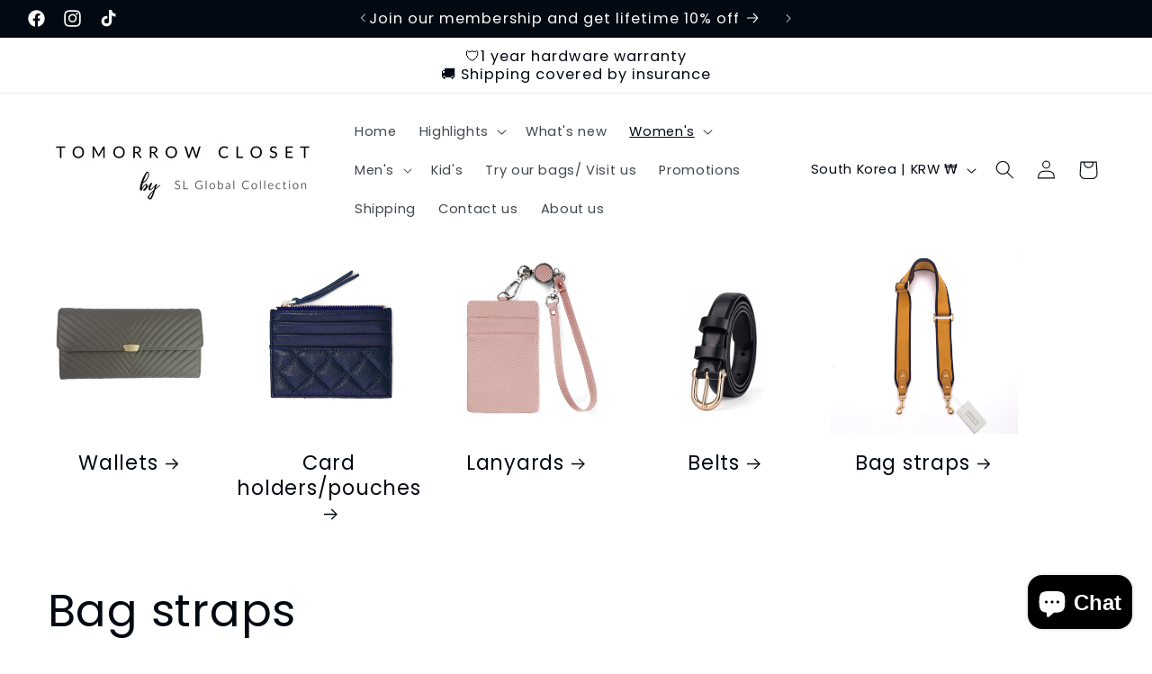

--- FILE ---
content_type: text/html; charset=utf-8
request_url: https://www.slglobal.shop/en-kr/collections/bag-straps
body_size: 49900
content:
<!doctype html>
<html class="js" lang="en">
  <head>
    <link href="//www.slglobal.shop/cdn/shop/t/87/assets/responsive%20video.css?v=15856067653355068941729589910" rel="stylesheet" type="text/css" media="all" />
    <link href="//www.slglobal.shop/cdn/shop/t/87/assets/google%20map%20responsive.css?v=83158619459935870641729589910" rel="stylesheet" type="text/css" media="all" />
    <meta charset="utf-8">
    <meta http-equiv="X-UA-Compatible" content="IE=edge">
    <meta name="viewport" content="width=device-width,initial-scale=1">
    <meta name="theme-color" content="">
    <link rel="canonical" href="https://www.slglobal.shop/en-kr/collections/bag-straps"><link rel="icon" type="image/png" href="//www.slglobal.shop/cdn/shop/files/favicon_846353c2-5e72-47ed-9198-72302363f514.png?crop=center&height=32&v=1695980166&width=32"><link rel="preconnect" href="https://fonts.shopifycdn.com" crossorigin><title>
      Bag straps
 &ndash; Tomorrow Closet leather goods</title>

    
      <meta name="description" content="Unique bag straps compatible with most handbags. Carry it your way!">
    

    

<meta property="og:site_name" content="Tomorrow Closet leather goods">
<meta property="og:url" content="https://www.slglobal.shop/en-kr/collections/bag-straps">
<meta property="og:title" content="Bag straps">
<meta property="og:type" content="website">
<meta property="og:description" content="Unique bag straps compatible with most handbags. Carry it your way!"><meta property="og:image" content="http://www.slglobal.shop/cdn/shop/collections/DSC_3392_1.jpg?v=1701617908">
  <meta property="og:image:secure_url" content="https://www.slglobal.shop/cdn/shop/collections/DSC_3392_1.jpg?v=1701617908">
  <meta property="og:image:width" content="3454">
  <meta property="og:image:height" content="3454"><meta name="twitter:card" content="summary_large_image">
<meta name="twitter:title" content="Bag straps">
<meta name="twitter:description" content="Unique bag straps compatible with most handbags. Carry it your way!">


    <script src="//www.slglobal.shop/cdn/shop/t/87/assets/constants.js?v=132983761750457495441729589910" defer="defer"></script>
    <script src="//www.slglobal.shop/cdn/shop/t/87/assets/pubsub.js?v=158357773527763999511729589910" defer="defer"></script>
    <script src="//www.slglobal.shop/cdn/shop/t/87/assets/global.js?v=142441641501143469991729589910" defer="defer"></script><script src="//www.slglobal.shop/cdn/shop/t/87/assets/animations.js?v=88693664871331136111729589910" defer="defer"></script><script>window.performance && window.performance.mark && window.performance.mark('shopify.content_for_header.start');</script><meta name="google-site-verification" content="dFtU7t1rae2kGspqKJg4-LvZqxWCyZO9C9pkFWLt7fU">
<meta id="shopify-digital-wallet" name="shopify-digital-wallet" content="/19103311/digital_wallets/dialog">
<link rel="alternate" type="application/atom+xml" title="Feed" href="/en-kr/collections/bag-straps.atom" />
<link rel="alternate" hreflang="x-default" href="https://www.slglobal.shop/collections/bag-straps">
<link rel="alternate" hreflang="en" href="https://www.slglobal.shop/collections/bag-straps">
<link rel="alternate" hreflang="en-MY" href="https://www.slglobal.shop/en-my/collections/bag-straps">
<link rel="alternate" hreflang="en-BN" href="https://www.slglobal.shop/en-bn/collections/bag-straps">
<link rel="alternate" hreflang="en-PH" href="https://www.slglobal.shop/en-ph/collections/bag-straps">
<link rel="alternate" hreflang="en-KR" href="https://www.slglobal.shop/en-kr/collections/bag-straps">
<link rel="alternate" hreflang="en-NZ" href="https://www.slglobal.shop/en-nz/collections/bag-straps">
<link rel="alternate" hreflang="en-AU" href="https://www.slglobal.shop/en-au/collections/bag-straps">
<link rel="alternate" type="application/json+oembed" href="https://www.slglobal.shop/en-kr/collections/bag-straps.oembed">
<script async="async" src="/checkouts/internal/preloads.js?locale=en-KR"></script>
<script id="shopify-features" type="application/json">{"accessToken":"987165b22d67ec1ff15d0b7ff7104cfc","betas":["rich-media-storefront-analytics"],"domain":"www.slglobal.shop","predictiveSearch":true,"shopId":19103311,"locale":"en"}</script>
<script>var Shopify = Shopify || {};
Shopify.shop = "sl-global-collection.myshopify.com";
Shopify.locale = "en";
Shopify.currency = {"active":"KRW","rate":"1174.1934"};
Shopify.country = "KR";
Shopify.theme = {"name":"Taste with cart drawer and upsell","id":144662560998,"schema_name":"Taste","schema_version":"15.0.0","theme_store_id":1434,"role":"main"};
Shopify.theme.handle = "null";
Shopify.theme.style = {"id":null,"handle":null};
Shopify.cdnHost = "www.slglobal.shop/cdn";
Shopify.routes = Shopify.routes || {};
Shopify.routes.root = "/en-kr/";</script>
<script type="module">!function(o){(o.Shopify=o.Shopify||{}).modules=!0}(window);</script>
<script>!function(o){function n(){var o=[];function n(){o.push(Array.prototype.slice.apply(arguments))}return n.q=o,n}var t=o.Shopify=o.Shopify||{};t.loadFeatures=n(),t.autoloadFeatures=n()}(window);</script>
<script id="shop-js-analytics" type="application/json">{"pageType":"collection"}</script>
<script defer="defer" async type="module" src="//www.slglobal.shop/cdn/shopifycloud/shop-js/modules/v2/client.init-shop-cart-sync_BApSsMSl.en.esm.js"></script>
<script defer="defer" async type="module" src="//www.slglobal.shop/cdn/shopifycloud/shop-js/modules/v2/chunk.common_CBoos6YZ.esm.js"></script>
<script type="module">
  await import("//www.slglobal.shop/cdn/shopifycloud/shop-js/modules/v2/client.init-shop-cart-sync_BApSsMSl.en.esm.js");
await import("//www.slglobal.shop/cdn/shopifycloud/shop-js/modules/v2/chunk.common_CBoos6YZ.esm.js");

  window.Shopify.SignInWithShop?.initShopCartSync?.({"fedCMEnabled":true,"windoidEnabled":true});

</script>
<script>(function() {
  var isLoaded = false;
  function asyncLoad() {
    if (isLoaded) return;
    isLoaded = true;
    var urls = ["https:\/\/cdn.s3.pop-convert.com\/pcjs.production.min.js?unique_id=sl-global-collection.myshopify.com\u0026shop=sl-global-collection.myshopify.com","https:\/\/script.pop-convert.com\/new-micro\/production.pc.min.js?unique_id=sl-global-collection.myshopify.com\u0026shop=sl-global-collection.myshopify.com"];
    for (var i = 0; i < urls.length; i++) {
      var s = document.createElement('script');
      s.type = 'text/javascript';
      s.async = true;
      s.src = urls[i];
      var x = document.getElementsByTagName('script')[0];
      x.parentNode.insertBefore(s, x);
    }
  };
  if(window.attachEvent) {
    window.attachEvent('onload', asyncLoad);
  } else {
    window.addEventListener('load', asyncLoad, false);
  }
})();</script>
<script id="__st">var __st={"a":19103311,"offset":28800,"reqid":"9a11f53d-a784-4743-b30e-db5787bc4ac2-1768916913","pageurl":"www.slglobal.shop\/en-kr\/collections\/bag-straps","u":"62b02857c7ae","p":"collection","rtyp":"collection","rid":96476627055};</script>
<script>window.ShopifyPaypalV4VisibilityTracking = true;</script>
<script id="captcha-bootstrap">!function(){'use strict';const t='contact',e='account',n='new_comment',o=[[t,t],['blogs',n],['comments',n],[t,'customer']],c=[[e,'customer_login'],[e,'guest_login'],[e,'recover_customer_password'],[e,'create_customer']],r=t=>t.map((([t,e])=>`form[action*='/${t}']:not([data-nocaptcha='true']) input[name='form_type'][value='${e}']`)).join(','),a=t=>()=>t?[...document.querySelectorAll(t)].map((t=>t.form)):[];function s(){const t=[...o],e=r(t);return a(e)}const i='password',u='form_key',d=['recaptcha-v3-token','g-recaptcha-response','h-captcha-response',i],f=()=>{try{return window.sessionStorage}catch{return}},m='__shopify_v',_=t=>t.elements[u];function p(t,e,n=!1){try{const o=window.sessionStorage,c=JSON.parse(o.getItem(e)),{data:r}=function(t){const{data:e,action:n}=t;return t[m]||n?{data:e,action:n}:{data:t,action:n}}(c);for(const[e,n]of Object.entries(r))t.elements[e]&&(t.elements[e].value=n);n&&o.removeItem(e)}catch(o){console.error('form repopulation failed',{error:o})}}const l='form_type',E='cptcha';function T(t){t.dataset[E]=!0}const w=window,h=w.document,L='Shopify',v='ce_forms',y='captcha';let A=!1;((t,e)=>{const n=(g='f06e6c50-85a8-45c8-87d0-21a2b65856fe',I='https://cdn.shopify.com/shopifycloud/storefront-forms-hcaptcha/ce_storefront_forms_captcha_hcaptcha.v1.5.2.iife.js',D={infoText:'Protected by hCaptcha',privacyText:'Privacy',termsText:'Terms'},(t,e,n)=>{const o=w[L][v],c=o.bindForm;if(c)return c(t,g,e,D).then(n);var r;o.q.push([[t,g,e,D],n]),r=I,A||(h.body.append(Object.assign(h.createElement('script'),{id:'captcha-provider',async:!0,src:r})),A=!0)});var g,I,D;w[L]=w[L]||{},w[L][v]=w[L][v]||{},w[L][v].q=[],w[L][y]=w[L][y]||{},w[L][y].protect=function(t,e){n(t,void 0,e),T(t)},Object.freeze(w[L][y]),function(t,e,n,w,h,L){const[v,y,A,g]=function(t,e,n){const i=e?o:[],u=t?c:[],d=[...i,...u],f=r(d),m=r(i),_=r(d.filter((([t,e])=>n.includes(e))));return[a(f),a(m),a(_),s()]}(w,h,L),I=t=>{const e=t.target;return e instanceof HTMLFormElement?e:e&&e.form},D=t=>v().includes(t);t.addEventListener('submit',(t=>{const e=I(t);if(!e)return;const n=D(e)&&!e.dataset.hcaptchaBound&&!e.dataset.recaptchaBound,o=_(e),c=g().includes(e)&&(!o||!o.value);(n||c)&&t.preventDefault(),c&&!n&&(function(t){try{if(!f())return;!function(t){const e=f();if(!e)return;const n=_(t);if(!n)return;const o=n.value;o&&e.removeItem(o)}(t);const e=Array.from(Array(32),(()=>Math.random().toString(36)[2])).join('');!function(t,e){_(t)||t.append(Object.assign(document.createElement('input'),{type:'hidden',name:u})),t.elements[u].value=e}(t,e),function(t,e){const n=f();if(!n)return;const o=[...t.querySelectorAll(`input[type='${i}']`)].map((({name:t})=>t)),c=[...d,...o],r={};for(const[a,s]of new FormData(t).entries())c.includes(a)||(r[a]=s);n.setItem(e,JSON.stringify({[m]:1,action:t.action,data:r}))}(t,e)}catch(e){console.error('failed to persist form',e)}}(e),e.submit())}));const S=(t,e)=>{t&&!t.dataset[E]&&(n(t,e.some((e=>e===t))),T(t))};for(const o of['focusin','change'])t.addEventListener(o,(t=>{const e=I(t);D(e)&&S(e,y())}));const B=e.get('form_key'),M=e.get(l),P=B&&M;t.addEventListener('DOMContentLoaded',(()=>{const t=y();if(P)for(const e of t)e.elements[l].value===M&&p(e,B);[...new Set([...A(),...v().filter((t=>'true'===t.dataset.shopifyCaptcha))])].forEach((e=>S(e,t)))}))}(h,new URLSearchParams(w.location.search),n,t,e,['guest_login'])})(!0,!0)}();</script>
<script integrity="sha256-4kQ18oKyAcykRKYeNunJcIwy7WH5gtpwJnB7kiuLZ1E=" data-source-attribution="shopify.loadfeatures" defer="defer" src="//www.slglobal.shop/cdn/shopifycloud/storefront/assets/storefront/load_feature-a0a9edcb.js" crossorigin="anonymous"></script>
<script data-source-attribution="shopify.dynamic_checkout.dynamic.init">var Shopify=Shopify||{};Shopify.PaymentButton=Shopify.PaymentButton||{isStorefrontPortableWallets:!0,init:function(){window.Shopify.PaymentButton.init=function(){};var t=document.createElement("script");t.src="https://www.slglobal.shop/cdn/shopifycloud/portable-wallets/latest/portable-wallets.en.js",t.type="module",document.head.appendChild(t)}};
</script>
<script data-source-attribution="shopify.dynamic_checkout.buyer_consent">
  function portableWalletsHideBuyerConsent(e){var t=document.getElementById("shopify-buyer-consent"),n=document.getElementById("shopify-subscription-policy-button");t&&n&&(t.classList.add("hidden"),t.setAttribute("aria-hidden","true"),n.removeEventListener("click",e))}function portableWalletsShowBuyerConsent(e){var t=document.getElementById("shopify-buyer-consent"),n=document.getElementById("shopify-subscription-policy-button");t&&n&&(t.classList.remove("hidden"),t.removeAttribute("aria-hidden"),n.addEventListener("click",e))}window.Shopify?.PaymentButton&&(window.Shopify.PaymentButton.hideBuyerConsent=portableWalletsHideBuyerConsent,window.Shopify.PaymentButton.showBuyerConsent=portableWalletsShowBuyerConsent);
</script>
<script data-source-attribution="shopify.dynamic_checkout.cart.bootstrap">document.addEventListener("DOMContentLoaded",(function(){function t(){return document.querySelector("shopify-accelerated-checkout-cart, shopify-accelerated-checkout")}if(t())Shopify.PaymentButton.init();else{new MutationObserver((function(e,n){t()&&(Shopify.PaymentButton.init(),n.disconnect())})).observe(document.body,{childList:!0,subtree:!0})}}));
</script>
<script id="sections-script" data-sections="header" defer="defer" src="//www.slglobal.shop/cdn/shop/t/87/compiled_assets/scripts.js?v=16207"></script>
<script>window.performance && window.performance.mark && window.performance.mark('shopify.content_for_header.end');</script>


    <style data-shopify>
      @font-face {
  font-family: Poppins;
  font-weight: 400;
  font-style: normal;
  font-display: swap;
  src: url("//www.slglobal.shop/cdn/fonts/poppins/poppins_n4.0ba78fa5af9b0e1a374041b3ceaadf0a43b41362.woff2") format("woff2"),
       url("//www.slglobal.shop/cdn/fonts/poppins/poppins_n4.214741a72ff2596839fc9760ee7a770386cf16ca.woff") format("woff");
}

      @font-face {
  font-family: Poppins;
  font-weight: 700;
  font-style: normal;
  font-display: swap;
  src: url("//www.slglobal.shop/cdn/fonts/poppins/poppins_n7.56758dcf284489feb014a026f3727f2f20a54626.woff2") format("woff2"),
       url("//www.slglobal.shop/cdn/fonts/poppins/poppins_n7.f34f55d9b3d3205d2cd6f64955ff4b36f0cfd8da.woff") format("woff");
}

      @font-face {
  font-family: Poppins;
  font-weight: 400;
  font-style: italic;
  font-display: swap;
  src: url("//www.slglobal.shop/cdn/fonts/poppins/poppins_i4.846ad1e22474f856bd6b81ba4585a60799a9f5d2.woff2") format("woff2"),
       url("//www.slglobal.shop/cdn/fonts/poppins/poppins_i4.56b43284e8b52fc64c1fd271f289a39e8477e9ec.woff") format("woff");
}

      @font-face {
  font-family: Poppins;
  font-weight: 700;
  font-style: italic;
  font-display: swap;
  src: url("//www.slglobal.shop/cdn/fonts/poppins/poppins_i7.42fd71da11e9d101e1e6c7932199f925f9eea42d.woff2") format("woff2"),
       url("//www.slglobal.shop/cdn/fonts/poppins/poppins_i7.ec8499dbd7616004e21155106d13837fff4cf556.woff") format("woff");
}

      @font-face {
  font-family: Poppins;
  font-weight: 400;
  font-style: normal;
  font-display: swap;
  src: url("//www.slglobal.shop/cdn/fonts/poppins/poppins_n4.0ba78fa5af9b0e1a374041b3ceaadf0a43b41362.woff2") format("woff2"),
       url("//www.slglobal.shop/cdn/fonts/poppins/poppins_n4.214741a72ff2596839fc9760ee7a770386cf16ca.woff") format("woff");
}


      
        :root,
        .color-background-1 {
          --color-background: 255,255,255;
        
          --gradient-background: #ffffff;
        

        

        --color-foreground: 2,9,18;
        --color-background-contrast: 191,191,191;
        --color-shadow: 2,9,18;
        --color-button: 2,9,18;
        --color-button-text: 252,252,252;
        --color-secondary-button: 255,255,255;
        --color-secondary-button-text: 2,9,18;
        --color-link: 2,9,18;
        --color-badge-foreground: 2,9,18;
        --color-badge-background: 255,255,255;
        --color-badge-border: 2,9,18;
        --payment-terms-background-color: rgb(255 255 255);
      }
      
        
        .color-background-2 {
          --color-background: 228,246,255;
        
          --gradient-background: #e4f6ff;
        

        

        --color-foreground: 2,9,18;
        --color-background-contrast: 100,203,255;
        --color-shadow: 2,9,18;
        --color-button: 2,9,18;
        --color-button-text: 228,246,255;
        --color-secondary-button: 228,246,255;
        --color-secondary-button-text: 2,9,18;
        --color-link: 2,9,18;
        --color-badge-foreground: 2,9,18;
        --color-badge-background: 228,246,255;
        --color-badge-border: 2,9,18;
        --payment-terms-background-color: rgb(228 246 255);
      }
      
        
        .color-inverse {
          --color-background: 219,233,224;
        
          --gradient-background: #dbe9e0;
        

        

        --color-foreground: 2,9,18;
        --color-background-contrast: 140,185,156;
        --color-shadow: 2,9,18;
        --color-button: 2,9,18;
        --color-button-text: 219,233,224;
        --color-secondary-button: 219,233,224;
        --color-secondary-button-text: 2,9,18;
        --color-link: 2,9,18;
        --color-badge-foreground: 2,9,18;
        --color-badge-background: 219,233,224;
        --color-badge-border: 2,9,18;
        --payment-terms-background-color: rgb(219 233 224);
      }
      
        
        .color-accent-1 {
          --color-background: 2,9,18;
        
          --gradient-background: #020912;
        

        

        --color-foreground: 252,252,252;
        --color-background-contrast: 43,126,232;
        --color-shadow: 2,9,18;
        --color-button: 252,252,252;
        --color-button-text: 2,9,18;
        --color-secondary-button: 2,9,18;
        --color-secondary-button-text: 252,252,252;
        --color-link: 252,252,252;
        --color-badge-foreground: 252,252,252;
        --color-badge-background: 2,9,18;
        --color-badge-border: 252,252,252;
        --payment-terms-background-color: rgb(2 9 18);
      }
      
        
        .color-accent-2 {
          --color-background: 255,223,184;
        
          --gradient-background: #ffdfb8;
        

        

        --color-foreground: 2,9,18;
        --color-background-contrast: 255,166,57;
        --color-shadow: 2,9,18;
        --color-button: 2,9,18;
        --color-button-text: 255,223,184;
        --color-secondary-button: 255,223,184;
        --color-secondary-button-text: 2,9,18;
        --color-link: 2,9,18;
        --color-badge-foreground: 2,9,18;
        --color-badge-background: 255,223,184;
        --color-badge-border: 2,9,18;
        --payment-terms-background-color: rgb(255 223 184);
      }
      

      body, .color-background-1, .color-background-2, .color-inverse, .color-accent-1, .color-accent-2 {
        color: rgba(var(--color-foreground), 0.75);
        background-color: rgb(var(--color-background));
      }

      :root {
        --font-body-family: Poppins, sans-serif;
        --font-body-style: normal;
        --font-body-weight: 400;
        --font-body-weight-bold: 700;

        --font-heading-family: Poppins, sans-serif;
        --font-heading-style: normal;
        --font-heading-weight: 400;

        --font-body-scale: 1.05;
        --font-heading-scale: 1.1904761904761905;

        --media-padding: px;
        --media-border-opacity: 1.0;
        --media-border-width: 0px;
        --media-radius: 0px;
        --media-shadow-opacity: 0.0;
        --media-shadow-horizontal-offset: 0px;
        --media-shadow-vertical-offset: 4px;
        --media-shadow-blur-radius: 5px;
        --media-shadow-visible: 0;

        --page-width: 140rem;
        --page-width-margin: 0rem;

        --product-card-image-padding: 0.0rem;
        --product-card-corner-radius: 0.0rem;
        --product-card-text-alignment: center;
        --product-card-border-width: 0.0rem;
        --product-card-border-opacity: 0.1;
        --product-card-shadow-opacity: 0.0;
        --product-card-shadow-visible: 0;
        --product-card-shadow-horizontal-offset: 0.0rem;
        --product-card-shadow-vertical-offset: 0.4rem;
        --product-card-shadow-blur-radius: 0.5rem;

        --collection-card-image-padding: 0.0rem;
        --collection-card-corner-radius: 0.0rem;
        --collection-card-text-alignment: center;
        --collection-card-border-width: 0.0rem;
        --collection-card-border-opacity: 0.1;
        --collection-card-shadow-opacity: 0.0;
        --collection-card-shadow-visible: 0;
        --collection-card-shadow-horizontal-offset: 0.0rem;
        --collection-card-shadow-vertical-offset: 0.4rem;
        --collection-card-shadow-blur-radius: 0.5rem;

        --blog-card-image-padding: 0.0rem;
        --blog-card-corner-radius: 0.0rem;
        --blog-card-text-alignment: center;
        --blog-card-border-width: 0.0rem;
        --blog-card-border-opacity: 0.1;
        --blog-card-shadow-opacity: 0.0;
        --blog-card-shadow-visible: 0;
        --blog-card-shadow-horizontal-offset: 0.0rem;
        --blog-card-shadow-vertical-offset: 0.4rem;
        --blog-card-shadow-blur-radius: 0.5rem;

        --badge-corner-radius: 4.0rem;

        --popup-border-width: 2px;
        --popup-border-opacity: 1.0;
        --popup-corner-radius: 0px;
        --popup-shadow-opacity: 0.05;
        --popup-shadow-horizontal-offset: 0px;
        --popup-shadow-vertical-offset: 4px;
        --popup-shadow-blur-radius: 5px;

        --drawer-border-width: 2px;
        --drawer-border-opacity: 1.0;
        --drawer-shadow-opacity: 0.0;
        --drawer-shadow-horizontal-offset: 0px;
        --drawer-shadow-vertical-offset: 4px;
        --drawer-shadow-blur-radius: 5px;

        --spacing-sections-desktop: 20px;
        --spacing-sections-mobile: 20px;

        --grid-desktop-vertical-spacing: 24px;
        --grid-desktop-horizontal-spacing: 24px;
        --grid-mobile-vertical-spacing: 12px;
        --grid-mobile-horizontal-spacing: 12px;

        --text-boxes-border-opacity: 1.0;
        --text-boxes-border-width: 0px;
        --text-boxes-radius: 0px;
        --text-boxes-shadow-opacity: 0.0;
        --text-boxes-shadow-visible: 0;
        --text-boxes-shadow-horizontal-offset: 0px;
        --text-boxes-shadow-vertical-offset: 4px;
        --text-boxes-shadow-blur-radius: 5px;

        --buttons-radius: 0px;
        --buttons-radius-outset: 0px;
        --buttons-border-width: 1px;
        --buttons-border-opacity: 1.0;
        --buttons-shadow-opacity: 0.0;
        --buttons-shadow-visible: 0;
        --buttons-shadow-horizontal-offset: 0px;
        --buttons-shadow-vertical-offset: 4px;
        --buttons-shadow-blur-radius: 5px;
        --buttons-border-offset: 0px;

        --inputs-radius: 0px;
        --inputs-border-width: 1px;
        --inputs-border-opacity: 0.55;
        --inputs-shadow-opacity: 0.0;
        --inputs-shadow-horizontal-offset: 0px;
        --inputs-margin-offset: 0px;
        --inputs-shadow-vertical-offset: 4px;
        --inputs-shadow-blur-radius: 5px;
        --inputs-radius-outset: 0px;

        --variant-pills-radius: 40px;
        --variant-pills-border-width: 1px;
        --variant-pills-border-opacity: 0.55;
        --variant-pills-shadow-opacity: 0.0;
        --variant-pills-shadow-horizontal-offset: 0px;
        --variant-pills-shadow-vertical-offset: 4px;
        --variant-pills-shadow-blur-radius: 5px;
      }

      *,
      *::before,
      *::after {
        box-sizing: inherit;
      }

      html {
        box-sizing: border-box;
        font-size: calc(var(--font-body-scale) * 62.5%);
        height: 100%;
      }

      body {
        display: grid;
        grid-template-rows: auto auto 1fr auto;
        grid-template-columns: 100%;
        min-height: 100%;
        margin: 0;
        font-size: 1.5rem;
        letter-spacing: 0.06rem;
        line-height: calc(1 + 0.8 / var(--font-body-scale));
        font-family: var(--font-body-family);
        font-style: var(--font-body-style);
        font-weight: var(--font-body-weight);
      }

      @media screen and (min-width: 750px) {
        body {
          font-size: 1.6rem;
        }
      }
    </style>

    <link href="//www.slglobal.shop/cdn/shop/t/87/assets/base.css?v=144968985024194912401729589910" rel="stylesheet" type="text/css" media="all" />

      <link rel="preload" as="font" href="//www.slglobal.shop/cdn/fonts/poppins/poppins_n4.0ba78fa5af9b0e1a374041b3ceaadf0a43b41362.woff2" type="font/woff2" crossorigin>
      

      <link rel="preload" as="font" href="//www.slglobal.shop/cdn/fonts/poppins/poppins_n4.0ba78fa5af9b0e1a374041b3ceaadf0a43b41362.woff2" type="font/woff2" crossorigin>
      
<link href="//www.slglobal.shop/cdn/shop/t/87/assets/component-localization-form.css?v=120620094879297847921729589910" rel="stylesheet" type="text/css" media="all" />
      <script src="//www.slglobal.shop/cdn/shop/t/87/assets/localization-form.js?v=144176611646395275351729589910" defer="defer"></script><link
        rel="stylesheet"
        href="//www.slglobal.shop/cdn/shop/t/87/assets/component-predictive-search.css?v=118923337488134913561729589910"
        media="print"
        onload="this.media='all'"
      ><script>
      if (Shopify.designMode) {
        document.documentElement.classList.add('shopify-design-mode');
      }
    </script>
    
  <!-- BEGIN app block: shopify://apps/trusted-security/blocks/country-block-embed/4d2757ed-33ad-4e94-a186-da550756ae46 -->
    
    

    

    
    

    
      

      
        
      
        
      
        
      
        
      

      
    

    <script id="country-block-app-data" type="application/json">
      {"security":{"id":1029,"shop_id":1029,"active":false,"script_id":null,"script_src":null,"protect_text_selection":true,"disable_keyboard":true,"protect_text_copy":true,"protect_text_paste":true,"protect_images":true,"disable_right_click":true,"block_inspect_element":true,"created_at":"2024-05-02T14:20:57.000000Z","updated_at":"2025-06-27T06:12:24.000000Z"},"countryBlocker":{"id":879,"shop_id":1029,"active":0,"type":"blacklist","redirect_url":"https://google.com/404","created_at":"2024-05-02T14:20:57.000000Z","updated_at":"2024-05-02T14:22:00.000000Z","countries":[{"id":107561,"country_blocker_id":879,"name":"Russia","code":"ru","created_at":"2025-11-26T05:55:32.000000Z","updated_at":"2025-11-26T05:55:32.000000Z"},{"id":107562,"country_blocker_id":879,"name":"India","code":"in","created_at":"2025-11-26T05:55:32.000000Z","updated_at":"2025-11-26T05:55:32.000000Z"},{"id":107563,"country_blocker_id":879,"name":"China","code":"cn","created_at":"2025-11-26T05:55:32.000000Z","updated_at":"2025-11-26T05:55:32.000000Z"},{"id":107564,"country_blocker_id":879,"name":"Germany","code":"de","created_at":"2025-11-26T05:55:32.000000Z","updated_at":"2025-11-26T05:55:32.000000Z"}]},"botBlocker":{"id":78,"shop_id":1029,"protection_level":"low","redirect_url":null,"created_at":"2025-03-01T05:45:01.000000Z","updated_at":"2025-03-01T05:45:01.000000Z"},"blockedIps":[],"blockedIpsRedirect":"","limit_reached":0}
    </script>
    <script>
      window.Shopify.TrustedSecurityCountryBlocker = {
        'blocker_message': 'You cannot access our site from your current region.',
        'background_color': '#808080',
        'text_color': '#FFFFFF',
        'should_block': false,
        'redirect_url': 'https://google.com/404',
        'country_code': 'KR'
      };
    </script>



<!-- END app block --><!-- BEGIN app block: shopify://apps/elevar-conversion-tracking/blocks/dataLayerEmbed/bc30ab68-b15c-4311-811f-8ef485877ad6 -->



<script type="module" dynamic>
  const configUrl = "/a/elevar/static/configs/be34219942b6d05c55ee6c3ca6c360e2360b8f49/config.js";
  const config = (await import(configUrl)).default;
  const scriptUrl = config.script_src_app_theme_embed;

  if (scriptUrl) {
    const { handler } = await import(scriptUrl);

    await handler(
      config,
      {
        cartData: {
  marketId: "2291695846",
  attributes:{},
  cartTotal: "0.0",
  currencyCode:"KRW",
  items: []
}
,
        user: {cartTotal: "0.0",
    currencyCode:"KRW",customer: {},
}
,
        isOnCartPage:false,
        collectionView:{
    currencyCode:"KRW",
    items: [{id: "42728400617702",name:"Tomorrow Closet Canvas bag strap",
          brand:"SL Global Collection",
          category:"Bag strap",
          variant:"Maroon with Black \/ Gold",
          price: "46000.0",
          productId: "7709320675558",
          variantId: "42728400617702",
          handle:"tomorrow-closet-canvas-bag-strap",
          compareAtPrice: "0.0",image:"\/\/www.slglobal.shop\/cdn\/shop\/files\/DSC_3389.png?v=1757586245"},{id: "20826485555311",name:"Tomorrow Closet Mono design leather adjustable bag strap",
          brand:"SL Global Collection",
          category:"Bag strap",
          variant:"Black \/ Vintage Gold",
          price: "82000.0",
          productId: "2246714523759",
          variantId: "20826485555311",
          handle:"tomorrow-closet-mono-design-leather-adjustable-bag-strap",
          compareAtPrice: "0.0",image:"\/\/www.slglobal.shop\/cdn\/shop\/files\/blackgold_527278eb-ca0a-435d-8041-55195b74e617.png?v=1757659980"},{id: "46122106159334",name:"Tomorrow Closet Snap on design leather bag strap",
          brand:"SL Global Collection",
          category:"Bag strap",
          variant:"Camel",
          price: "58000.0",
          productId: "4571502641263",
          variantId: "46122106159334",
          handle:"tomorrow-closet-snap-on-design-leather-bag-strap",
          compareAtPrice: "0.0",image:"\/\/www.slglobal.shop\/cdn\/shop\/files\/2019-11-21122507.jpg?v=1757657431"},{id: "43758008565990",name:"Tomorrow Closet leather bag strap with hook",
          brand:"SL Global Collection",
          category:"Bag strap",
          variant:"Black \/ Silver",
          price: "58000.0",
          productId: "8199882113254",
          variantId: "43758008565990",
          handle:"tomorrow-closet-leather-bag-strap-with-hook",
          compareAtPrice: "0.0",image:"\/\/www.slglobal.shop\/cdn\/shop\/files\/1685865116164.jpg?v=1751184083"},{id: "20826523598959",name:"Tomorrow Closet Circular weave design leather bag strap",
          brand:"SL Global Collection",
          category:"Bag strap",
          variant:"Black \/ Gold",
          price: "105000.0",
          productId: "2246724092015",
          variantId: "20826523598959",
          handle:"tomorrow-closet-circular-weave-design-leather-bag-strap",
          compareAtPrice: "0.0",image:"\/\/www.slglobal.shop\/cdn\/shop\/files\/1688_image_share_0f13f96e6273547b61e643245bff62d2.1.png?v=1751189668"},{id: "43758015381734",name:"Tomorrow Closet chain bag strap",
          brand:"SL Global Collection",
          category:"Bag strap",
          variant:"Gold \/ 30cm",
          price: "23000.0",
          productId: "8199886864614",
          variantId: "43758015381734",
          handle:"tomorrow-closet-chain-bag-strap",
          compareAtPrice: "0.0",image:"\/\/www.slglobal.shop\/cdn\/shop\/files\/214A6047_bfc1a6a7-9654-42fb-ab01-9f5b10a1e0c4.jpg?v=1751020154"},{id: "20826539720815",name:"Tomorrow Closet Starry design leather bag strap",
          brand:"SL Global Collection",
          category:"Bag strap",
          variant:"Default Title",
          price: "82000.0",
          productId: "2246728745071",
          variantId: "20826539720815",
          handle:"tomorrow-closet-starry-design-leather-bag-strap",
          compareAtPrice: "0.0",image:"\/\/www.slglobal.shop\/cdn\/shop\/products\/DSC_9977.jpg?v=1751020790"},{id: "46122123231462",name:"Tomorrow Closet Embroidery design leather bag strap",
          brand:"SL Global Collection",
          category:"Bag strap",
          variant:"Black\/Blue \/ Rose Gold",
          price: "93000.0",
          productId: "2246727401583",
          variantId: "46122123231462",
          handle:"tomorrow-closet-embroidery-design-leather-bag-strap",
          compareAtPrice: "0.0",image:"\/\/www.slglobal.shop\/cdn\/shop\/files\/blackbluerosegold_f715526d-9a1a-49a5-9350-f71597791a4a.png?v=1757658453"},{id: "44109802078438",name:"Tomorrow Closet leather bag strap with chain",
          brand:"SL Global Collection",
          category:"Bag strap",
          variant:"Black \/ Silver",
          price: "58000.0",
          productId: "8376396415206",
          variantId: "44109802078438",
          handle:"tomorrow-closet-leather-bag-strap-with-chain",
          compareAtPrice: "0.0",image:"\/\/www.slglobal.shop\/cdn\/shop\/files\/1688_image_share_87dd34bc3da2a60b034ec13cba21750b_ba80b061-3dab-4ea5-827d-f65d7d619b97.jpg?v=1751104596"},{id: "45225957589222",name:"Tomorrow Closet woven leather short bag strap",
          brand:"SL Global Collection",
          category:"Bag strap",
          variant:"Camel \/ Gold",
          price: "58000.0",
          productId: "8790277587174",
          variantId: "45225957589222",
          handle:"tomorrow-closet-woven-leather-short-strap",
          compareAtPrice: "0.0",image:"\/\/www.slglobal.shop\/cdn\/shop\/files\/1694682828246_edit_691775045170484.1.jpg?v=1757585177"},]
  },
        searchResultsView:null,
        productView:null,
        checkoutComplete: null
      }
    );
  }
</script>


<!-- END app block --><!-- BEGIN app block: shopify://apps/trusted-security/blocks/security-app-embed/4d2757ed-33ad-4e94-a186-da550756ae46 --><script id="security-app-data" type="application/json">{"security":{"id":1029,"shop_id":1029,"active":false,"script_id":null,"script_src":null,"protect_text_selection":true,"disable_keyboard":true,"protect_text_copy":true,"protect_text_paste":true,"protect_images":true,"disable_right_click":true,"block_inspect_element":true,"created_at":"2024-05-02T14:20:57.000000Z","updated_at":"2025-06-27T06:12:24.000000Z"},"countryBlocker":{"id":879,"shop_id":1029,"active":0,"type":"blacklist","redirect_url":"https://google.com/404","created_at":"2024-05-02T14:20:57.000000Z","updated_at":"2024-05-02T14:22:00.000000Z","countries":[{"id":107561,"country_blocker_id":879,"name":"Russia","code":"ru","created_at":"2025-11-26T05:55:32.000000Z","updated_at":"2025-11-26T05:55:32.000000Z"},{"id":107562,"country_blocker_id":879,"name":"India","code":"in","created_at":"2025-11-26T05:55:32.000000Z","updated_at":"2025-11-26T05:55:32.000000Z"},{"id":107563,"country_blocker_id":879,"name":"China","code":"cn","created_at":"2025-11-26T05:55:32.000000Z","updated_at":"2025-11-26T05:55:32.000000Z"},{"id":107564,"country_blocker_id":879,"name":"Germany","code":"de","created_at":"2025-11-26T05:55:32.000000Z","updated_at":"2025-11-26T05:55:32.000000Z"}]},"botBlocker":{"id":78,"shop_id":1029,"protection_level":"low","redirect_url":null,"created_at":"2025-03-01T05:45:01.000000Z","updated_at":"2025-03-01T05:45:01.000000Z"},"blockedIps":[],"blockedIpsRedirect":"","limit_reached":0}</script>

<noscript>
  <div style="position: fixed; z-index: 2147483647; width: 100%; height: 100%; background: white; display: flex; align-items: center; justify-content: center;">
    <div style="margin: 0;font-size: 36px;">JavaScript is required to view this page.</div>
  </div>
</noscript>


<!-- END app block --><!-- BEGIN app block: shopify://apps/trusted-security/blocks/ip-block-embed/4d2757ed-33ad-4e94-a186-da550756ae46 --><script id="ip-block-app-data" type="application/json">{"security":{"id":1029,"shop_id":1029,"active":false,"script_id":null,"script_src":null,"protect_text_selection":true,"disable_keyboard":true,"protect_text_copy":true,"protect_text_paste":true,"protect_images":true,"disable_right_click":true,"block_inspect_element":true,"created_at":"2024-05-02T14:20:57.000000Z","updated_at":"2025-06-27T06:12:24.000000Z"},"countryBlocker":{"id":879,"shop_id":1029,"active":0,"type":"blacklist","redirect_url":"https://google.com/404","created_at":"2024-05-02T14:20:57.000000Z","updated_at":"2024-05-02T14:22:00.000000Z","countries":[{"id":107561,"country_blocker_id":879,"name":"Russia","code":"ru","created_at":"2025-11-26T05:55:32.000000Z","updated_at":"2025-11-26T05:55:32.000000Z"},{"id":107562,"country_blocker_id":879,"name":"India","code":"in","created_at":"2025-11-26T05:55:32.000000Z","updated_at":"2025-11-26T05:55:32.000000Z"},{"id":107563,"country_blocker_id":879,"name":"China","code":"cn","created_at":"2025-11-26T05:55:32.000000Z","updated_at":"2025-11-26T05:55:32.000000Z"},{"id":107564,"country_blocker_id":879,"name":"Germany","code":"de","created_at":"2025-11-26T05:55:32.000000Z","updated_at":"2025-11-26T05:55:32.000000Z"}]},"botBlocker":{"id":78,"shop_id":1029,"protection_level":"low","redirect_url":null,"created_at":"2025-03-01T05:45:01.000000Z","updated_at":"2025-03-01T05:45:01.000000Z"},"blockedIps":[],"blockedIpsRedirect":"","limit_reached":0}</script>
<script>
  window.Shopify.TrustedSecurityIpBlocker = {
    'blocker_message': 'You cannot access our site from your current region.',
    'background_color': '#808080',
    'text_color': '#FFFFFF'
  };
</script>


<!-- END app block --><!-- BEGIN app block: shopify://apps/microsoft-clarity/blocks/clarity_js/31c3d126-8116-4b4a-8ba1-baeda7c4aeea -->
<script type="text/javascript">
  (function (c, l, a, r, i, t, y) {
    c[a] = c[a] || function () { (c[a].q = c[a].q || []).push(arguments); };
    t = l.createElement(r); t.async = 1; t.src = "https://www.clarity.ms/tag/" + i + "?ref=shopify";
    y = l.getElementsByTagName(r)[0]; y.parentNode.insertBefore(t, y);

    c.Shopify.loadFeatures([{ name: "consent-tracking-api", version: "0.1" }], error => {
      if (error) {
        console.error("Error loading Shopify features:", error);
        return;
      }

      c[a]('consentv2', {
        ad_Storage: c.Shopify.customerPrivacy.marketingAllowed() ? "granted" : "denied",
        analytics_Storage: c.Shopify.customerPrivacy.analyticsProcessingAllowed() ? "granted" : "denied",
      });
    });

    l.addEventListener("visitorConsentCollected", function (e) {
      c[a]('consentv2', {
        ad_Storage: e.detail.marketingAllowed ? "granted" : "denied",
        analytics_Storage: e.detail.analyticsAllowed ? "granted" : "denied",
      });
    });
  })(window, document, "clarity", "script", "t19i3ve7zg");
</script>



<!-- END app block --><!-- BEGIN app block: shopify://apps/judge-me-reviews/blocks/judgeme_core/61ccd3b1-a9f2-4160-9fe9-4fec8413e5d8 --><!-- Start of Judge.me Core -->






<link rel="dns-prefetch" href="https://cdnwidget.judge.me">
<link rel="dns-prefetch" href="https://cdn.judge.me">
<link rel="dns-prefetch" href="https://cdn1.judge.me">
<link rel="dns-prefetch" href="https://api.judge.me">

<script data-cfasync='false' class='jdgm-settings-script'>window.jdgmSettings={"pagination":5,"disable_web_reviews":true,"badge_no_review_text":"No reviews","badge_n_reviews_text":"{{ n }} reviews","badge_star_color":"#3c3c3c","hide_badge_preview_if_no_reviews":true,"badge_hide_text":false,"enforce_center_preview_badge":false,"widget_title":"Customer Reviews","widget_open_form_text":"Write a review","widget_close_form_text":"Cancel review","widget_refresh_page_text":"Refresh page","widget_summary_text":"Based on {{ number_of_reviews }} review/reviews","widget_no_review_text":"Be the first to write a review","widget_name_field_text":"Display name","widget_verified_name_field_text":"Verified Name (public)","widget_name_placeholder_text":"Display name","widget_required_field_error_text":"This field is required.","widget_email_field_text":"Email address","widget_verified_email_field_text":"Verified Email (private, can not be edited)","widget_email_placeholder_text":"Your email address","widget_email_field_error_text":"Please enter a valid email address.","widget_rating_field_text":"Rating","widget_review_title_field_text":"Review Title","widget_review_title_placeholder_text":"Give your review a title","widget_review_body_field_text":"Review content","widget_review_body_placeholder_text":"Start writing here...","widget_pictures_field_text":"Picture/Video (optional)","widget_submit_review_text":"Submit Review","widget_submit_verified_review_text":"Submit Verified Review","widget_submit_success_msg_with_auto_publish":"Thank you! Please refresh the page in a few moments to see your review. You can remove or edit your review by logging into \u003ca href='https://judge.me/login' target='_blank' rel='nofollow noopener'\u003eJudge.me\u003c/a\u003e","widget_submit_success_msg_no_auto_publish":"Thank you! Your review will be published as soon as it is approved by the shop admin. You can remove or edit your review by logging into \u003ca href='https://judge.me/login' target='_blank' rel='nofollow noopener'\u003eJudge.me\u003c/a\u003e","widget_show_default_reviews_out_of_total_text":"Showing {{ n_reviews_shown }} out of {{ n_reviews }} reviews.","widget_show_all_link_text":"Show all","widget_show_less_link_text":"Show less","widget_author_said_text":"{{ reviewer_name }} said:","widget_days_text":"{{ n }} days ago","widget_weeks_text":"{{ n }} week/weeks ago","widget_months_text":"{{ n }} month/months ago","widget_years_text":"{{ n }} year/years ago","widget_yesterday_text":"Yesterday","widget_today_text":"Today","widget_replied_text":"\u003e\u003e {{ shop_name }} replied:","widget_read_more_text":"Read more","widget_reviewer_name_as_initial":"","widget_rating_filter_color":"#fbcd0a","widget_rating_filter_see_all_text":"See all reviews","widget_sorting_most_recent_text":"Most Recent","widget_sorting_highest_rating_text":"Highest Rating","widget_sorting_lowest_rating_text":"Lowest Rating","widget_sorting_with_pictures_text":"Only Pictures","widget_sorting_most_helpful_text":"Most Helpful","widget_open_question_form_text":"Ask a question","widget_reviews_subtab_text":"Reviews","widget_questions_subtab_text":"Questions","widget_question_label_text":"Question","widget_answer_label_text":"Answer","widget_question_placeholder_text":"Write your question here","widget_submit_question_text":"Submit Question","widget_question_submit_success_text":"Thank you for your question! We will notify you once it gets answered.","widget_star_color":"#3c3c3c","verified_badge_text":"Verified","verified_badge_bg_color":"","verified_badge_text_color":"","verified_badge_placement":"left-of-reviewer-name","widget_review_max_height":"","widget_hide_border":false,"widget_social_share":false,"widget_thumb":false,"widget_review_location_show":false,"widget_location_format":"","all_reviews_include_out_of_store_products":true,"all_reviews_out_of_store_text":"(out of store)","all_reviews_pagination":100,"all_reviews_product_name_prefix_text":"about","enable_review_pictures":true,"enable_question_anwser":false,"widget_theme":"default","review_date_format":"dd/mm/yyyy","default_sort_method":"most-recent","widget_product_reviews_subtab_text":"Product Reviews","widget_shop_reviews_subtab_text":"Shop Reviews","widget_other_products_reviews_text":"Reviews for other products","widget_store_reviews_subtab_text":"Store reviews","widget_no_store_reviews_text":"This store hasn't received any reviews yet","widget_web_restriction_product_reviews_text":"This product hasn't received any reviews yet","widget_no_items_text":"No items found","widget_show_more_text":"Show more","widget_write_a_store_review_text":"Write a Store Review","widget_other_languages_heading":"Reviews in Other Languages","widget_translate_review_text":"Translate review to {{ language }}","widget_translating_review_text":"Translating...","widget_show_original_translation_text":"Show original ({{ language }})","widget_translate_review_failed_text":"Review couldn't be translated.","widget_translate_review_retry_text":"Retry","widget_translate_review_try_again_later_text":"Try again later","show_product_url_for_grouped_product":false,"widget_sorting_pictures_first_text":"Pictures First","show_pictures_on_all_rev_page_mobile":false,"show_pictures_on_all_rev_page_desktop":false,"floating_tab_hide_mobile_install_preference":false,"floating_tab_button_name":"★ Reviews","floating_tab_title":"Let customers speak for us","floating_tab_button_color":"","floating_tab_button_background_color":"","floating_tab_url":"","floating_tab_url_enabled":false,"floating_tab_tab_style":"text","all_reviews_text_badge_text":"Customers rate us {{ shop.metafields.judgeme.all_reviews_rating|round:1 }}/5 \n\n\nbased on {{ shop.metafields.judgeme.all_reviews_count }} reviews.","all_reviews_text_badge_text_branded_style":"{{ shop.metafields.judgeme.all_reviews_rating | round: 1 }} out of 5 stars based on {{ shop.metafields.judgeme.all_reviews_count }} reviews","is_all_reviews_text_badge_a_link":false,"show_stars_for_all_reviews_text_badge":false,"all_reviews_text_badge_url":"","all_reviews_text_style":"branded","all_reviews_text_color_style":"custom","all_reviews_text_color":"#000000","all_reviews_text_show_jm_brand":false,"featured_carousel_show_header":true,"featured_carousel_title":"Loved \u0026 Trusted since 2015","testimonials_carousel_title":"Customers are saying","videos_carousel_title":"Real customer stories","cards_carousel_title":"Customers are saying","featured_carousel_count_text":"See more reviews","featured_carousel_add_link_to_all_reviews_page":true,"featured_carousel_url":"https://search.google.com/local/reviews?placeid=ChIJNxipjCUX2jERRz-AADKdvL0","featured_carousel_show_images":true,"featured_carousel_autoslide_interval":5,"featured_carousel_arrows_on_the_sides":true,"featured_carousel_height":250,"featured_carousel_width":80,"featured_carousel_image_size":0,"featured_carousel_image_height":250,"featured_carousel_arrow_color":"#d2d2d2","verified_count_badge_style":"vintage","verified_count_badge_orientation":"horizontal","verified_count_badge_color_style":"judgeme_brand_color","verified_count_badge_color":"#108474","is_verified_count_badge_a_link":false,"verified_count_badge_url":"","verified_count_badge_show_jm_brand":true,"widget_rating_preset_default":5,"widget_first_sub_tab":"product-reviews","widget_show_histogram":true,"widget_histogram_use_custom_color":false,"widget_pagination_use_custom_color":false,"widget_star_use_custom_color":true,"widget_verified_badge_use_custom_color":false,"widget_write_review_use_custom_color":false,"picture_reminder_submit_button":"Upload Pictures","enable_review_videos":true,"mute_video_by_default":true,"widget_sorting_videos_first_text":"Videos First","widget_review_pending_text":"Pending","featured_carousel_items_for_large_screen":3,"social_share_options_order":"Facebook,Twitter","remove_microdata_snippet":true,"disable_json_ld":false,"enable_json_ld_products":false,"preview_badge_show_question_text":false,"preview_badge_no_question_text":"No questions","preview_badge_n_question_text":"{{ number_of_questions }} question/questions","qa_badge_show_icon":false,"qa_badge_position":"same-row","remove_judgeme_branding":false,"widget_add_search_bar":false,"widget_search_bar_placeholder":"Search","widget_sorting_verified_only_text":"Verified only","featured_carousel_theme":"focused","featured_carousel_show_rating":true,"featured_carousel_show_title":true,"featured_carousel_show_body":true,"featured_carousel_show_date":false,"featured_carousel_show_reviewer":true,"featured_carousel_show_product":true,"featured_carousel_header_background_color":"#108474","featured_carousel_header_text_color":"#ffffff","featured_carousel_name_product_separator":"reviewed","featured_carousel_full_star_background":"#108474","featured_carousel_empty_star_background":"#dadada","featured_carousel_vertical_theme_background":"#f9fafb","featured_carousel_verified_badge_enable":false,"featured_carousel_verified_badge_color":"#108474","featured_carousel_border_style":"round","featured_carousel_review_line_length_limit":3,"featured_carousel_more_reviews_button_text":"Read more reviews","featured_carousel_view_product_button_text":"View product","all_reviews_page_load_reviews_on":"scroll","all_reviews_page_load_more_text":"Load More Reviews","disable_fb_tab_reviews":false,"enable_ajax_cdn_cache":false,"widget_public_name_text":"displayed publicly like","default_reviewer_name":"John Smith","default_reviewer_name_has_non_latin":true,"widget_reviewer_anonymous":"Anonymous","medals_widget_title":"Judge.me Review Medals","medals_widget_background_color":"#f9fafb","medals_widget_position":"footer_all_pages","medals_widget_border_color":"#f9fafb","medals_widget_verified_text_position":"left","medals_widget_use_monochromatic_version":false,"medals_widget_elements_color":"#108474","show_reviewer_avatar":true,"widget_invalid_yt_video_url_error_text":"Not a YouTube video URL","widget_max_length_field_error_text":"Please enter no more than {0} characters.","widget_show_country_flag":false,"widget_show_collected_via_shop_app":true,"widget_verified_by_shop_badge_style":"light","widget_verified_by_shop_text":"Verified by Shop","widget_show_photo_gallery":false,"widget_load_with_code_splitting":true,"widget_ugc_install_preference":false,"widget_ugc_title":"Made by us, Shared by you","widget_ugc_subtitle":"Tag us to see your picture featured in our page","widget_ugc_arrows_color":"#ffffff","widget_ugc_primary_button_text":"Buy Now","widget_ugc_primary_button_background_color":"#108474","widget_ugc_primary_button_text_color":"#ffffff","widget_ugc_primary_button_border_width":"0","widget_ugc_primary_button_border_style":"none","widget_ugc_primary_button_border_color":"#108474","widget_ugc_primary_button_border_radius":"25","widget_ugc_secondary_button_text":"Load More","widget_ugc_secondary_button_background_color":"#ffffff","widget_ugc_secondary_button_text_color":"#108474","widget_ugc_secondary_button_border_width":"2","widget_ugc_secondary_button_border_style":"solid","widget_ugc_secondary_button_border_color":"#108474","widget_ugc_secondary_button_border_radius":"25","widget_ugc_reviews_button_text":"View Reviews","widget_ugc_reviews_button_background_color":"#ffffff","widget_ugc_reviews_button_text_color":"#108474","widget_ugc_reviews_button_border_width":"2","widget_ugc_reviews_button_border_style":"solid","widget_ugc_reviews_button_border_color":"#108474","widget_ugc_reviews_button_border_radius":"25","widget_ugc_reviews_button_link_to":"judgeme-reviews-page","widget_ugc_show_post_date":true,"widget_ugc_max_width":"800","widget_rating_metafield_value_type":true,"widget_primary_color":"#3c3c3c","widget_enable_secondary_color":false,"widget_secondary_color":"#edf5f5","widget_summary_average_rating_text":"{{ average_rating }} out of 5","widget_media_grid_title":"Customer photos \u0026 videos","widget_media_grid_see_more_text":"See more","widget_round_style":false,"widget_show_product_medals":false,"widget_verified_by_judgeme_text":"Verified by Judge.me","widget_show_store_medals":true,"widget_verified_by_judgeme_text_in_store_medals":"Verified by Judge.me","widget_media_field_exceed_quantity_message":"Sorry, we can only accept {{ max_media }} for one review.","widget_media_field_exceed_limit_message":"{{ file_name }} is too large, please select a {{ media_type }} less than {{ size_limit }}MB.","widget_review_submitted_text":"Review Submitted!","widget_question_submitted_text":"Question Submitted!","widget_close_form_text_question":"Cancel","widget_write_your_answer_here_text":"Write your answer here","widget_enabled_branded_link":true,"widget_show_collected_by_judgeme":false,"widget_reviewer_name_color":"","widget_write_review_text_color":"","widget_write_review_bg_color":"","widget_collected_by_judgeme_text":"collected by Judge.me","widget_pagination_type":"standard","widget_load_more_text":"Load More","widget_load_more_color":"#108474","widget_full_review_text":"Full Review","widget_read_more_reviews_text":"Read More Reviews","widget_read_questions_text":"Read Questions","widget_questions_and_answers_text":"Questions \u0026 Answers","widget_verified_by_text":"Verified by","widget_verified_text":"Verified","widget_number_of_reviews_text":"{{ number_of_reviews }} reviews","widget_back_button_text":"Back","widget_next_button_text":"Next","widget_custom_forms_filter_button":"Filters","custom_forms_style":"vertical","widget_show_review_information":false,"how_reviews_are_collected":"How reviews are collected?","widget_show_review_keywords":false,"widget_gdpr_statement":"How we use your data: We'll only contact you about the review you left, and only if necessary. By submitting your review, you agree to Judge.me's \u003ca href='https://judge.me/terms' target='_blank' rel='nofollow noopener'\u003eterms\u003c/a\u003e, \u003ca href='https://judge.me/privacy' target='_blank' rel='nofollow noopener'\u003eprivacy\u003c/a\u003e and \u003ca href='https://judge.me/content-policy' target='_blank' rel='nofollow noopener'\u003econtent\u003c/a\u003e policies.","widget_multilingual_sorting_enabled":false,"widget_translate_review_content_enabled":false,"widget_translate_review_content_method":"manual","popup_widget_review_selection":"automatically_with_pictures","popup_widget_round_border_style":true,"popup_widget_show_title":true,"popup_widget_show_body":true,"popup_widget_show_reviewer":false,"popup_widget_show_product":true,"popup_widget_show_pictures":true,"popup_widget_use_review_picture":true,"popup_widget_show_on_home_page":true,"popup_widget_show_on_product_page":true,"popup_widget_show_on_collection_page":true,"popup_widget_show_on_cart_page":true,"popup_widget_position":"bottom_left","popup_widget_first_review_delay":5,"popup_widget_duration":5,"popup_widget_interval":5,"popup_widget_review_count":5,"popup_widget_hide_on_mobile":true,"review_snippet_widget_round_border_style":true,"review_snippet_widget_card_color":"#FFFFFF","review_snippet_widget_slider_arrows_background_color":"#FFFFFF","review_snippet_widget_slider_arrows_color":"#000000","review_snippet_widget_star_color":"#108474","show_product_variant":false,"all_reviews_product_variant_label_text":"Variant: ","widget_show_verified_branding":false,"widget_ai_summary_title":"Customers say","widget_ai_summary_disclaimer":"AI-powered review summary based on recent customer reviews","widget_show_ai_summary":false,"widget_show_ai_summary_bg":false,"widget_show_review_title_input":true,"redirect_reviewers_invited_via_email":"review_widget","request_store_review_after_product_review":false,"request_review_other_products_in_order":false,"review_form_color_scheme":"default","review_form_corner_style":"square","review_form_star_color":{},"review_form_text_color":"#333333","review_form_background_color":"#ffffff","review_form_field_background_color":"#fafafa","review_form_button_color":{},"review_form_button_text_color":"#ffffff","review_form_modal_overlay_color":"#000000","review_content_screen_title_text":"How would you rate this product?","review_content_introduction_text":"We would love it if you would share a bit about your experience.","store_review_form_title_text":"How would you rate this store?","store_review_form_introduction_text":"We would love it if you would share a bit about your experience.","show_review_guidance_text":true,"one_star_review_guidance_text":"Poor","five_star_review_guidance_text":"Great","customer_information_screen_title_text":"About you","customer_information_introduction_text":"Please tell us more about you.","custom_questions_screen_title_text":"Your experience in more detail","custom_questions_introduction_text":"Here are a few questions to help us understand more about your experience.","review_submitted_screen_title_text":"Thanks for your review!","review_submitted_screen_thank_you_text":"We are processing it and it will appear on the store soon.","review_submitted_screen_email_verification_text":"Please confirm your email by clicking the link we just sent you. This helps us keep reviews authentic.","review_submitted_request_store_review_text":"Would you like to share your experience of shopping with us?","review_submitted_review_other_products_text":"Would you like to review these products?","store_review_screen_title_text":"Would you like to share your experience of shopping with us?","store_review_introduction_text":"We value your feedback and use it to improve. Please share any thoughts or suggestions you have.","reviewer_media_screen_title_picture_text":"Share a picture","reviewer_media_introduction_picture_text":"Upload a photo to support your review.","reviewer_media_screen_title_video_text":"Share a video","reviewer_media_introduction_video_text":"Upload a video to support your review.","reviewer_media_screen_title_picture_or_video_text":"Share a picture or video","reviewer_media_introduction_picture_or_video_text":"Upload a photo or video to support your review.","reviewer_media_youtube_url_text":"Paste your Youtube URL here","advanced_settings_next_step_button_text":"Next","advanced_settings_close_review_button_text":"Close","modal_write_review_flow":false,"write_review_flow_required_text":"Required","write_review_flow_privacy_message_text":"We respect your privacy.","write_review_flow_anonymous_text":"Post review as anonymous","write_review_flow_visibility_text":"This won't be visible to other customers.","write_review_flow_multiple_selection_help_text":"Select as many as you like","write_review_flow_single_selection_help_text":"Select one option","write_review_flow_required_field_error_text":"This field is required","write_review_flow_invalid_email_error_text":"Please enter a valid email address","write_review_flow_max_length_error_text":"Max. {{ max_length }} characters.","write_review_flow_media_upload_text":"\u003cb\u003eClick to upload\u003c/b\u003e or drag and drop","write_review_flow_gdpr_statement":"We'll only contact you about your review if necessary. By submitting your review, you agree to our \u003ca href='https://judge.me/terms' target='_blank' rel='nofollow noopener'\u003eterms and conditions\u003c/a\u003e and \u003ca href='https://judge.me/privacy' target='_blank' rel='nofollow noopener'\u003eprivacy policy\u003c/a\u003e.","rating_only_reviews_enabled":false,"show_negative_reviews_help_screen":false,"new_review_flow_help_screen_rating_threshold":3,"negative_review_resolution_screen_title_text":"Tell us more","negative_review_resolution_text":"Your experience matters to us. If there were issues with your purchase, we're here to help. Feel free to reach out to us, we'd love the opportunity to make things right.","negative_review_resolution_button_text":"Contact us","negative_review_resolution_proceed_with_review_text":"Leave a review","negative_review_resolution_subject":"Issue with purchase from {{ shop_name }}.{{ order_name }}","preview_badge_collection_page_install_status":false,"widget_review_custom_css":"","preview_badge_custom_css":"","preview_badge_stars_count":"5-stars","featured_carousel_custom_css":"","floating_tab_custom_css":"","all_reviews_widget_custom_css":"","medals_widget_custom_css":"","verified_badge_custom_css":"","all_reviews_text_custom_css":"","transparency_badges_collected_via_store_invite":false,"transparency_badges_from_another_provider":false,"transparency_badges_collected_from_store_visitor":false,"transparency_badges_collected_by_verified_review_provider":false,"transparency_badges_earned_reward":false,"transparency_badges_collected_via_store_invite_text":"Review collected via store invitation","transparency_badges_from_another_provider_text":"Review collected from another provider","transparency_badges_collected_from_store_visitor_text":"Review collected from a store visitor","transparency_badges_written_in_google_text":"Review written in Google","transparency_badges_written_in_etsy_text":"Review written in Etsy","transparency_badges_written_in_shop_app_text":"Review written in Shop App","transparency_badges_earned_reward_text":"Review earned a reward for future purchase","product_review_widget_per_page":10,"widget_store_review_label_text":"Review about the store","checkout_comment_extension_title_on_product_page":"Customer Comments","checkout_comment_extension_num_latest_comment_show":5,"checkout_comment_extension_format":"name_and_timestamp","checkout_comment_customer_name":"last_initial","checkout_comment_comment_notification":true,"preview_badge_collection_page_install_preference":false,"preview_badge_home_page_install_preference":false,"preview_badge_product_page_install_preference":true,"review_widget_install_preference":"","review_carousel_install_preference":false,"floating_reviews_tab_install_preference":"none","verified_reviews_count_badge_install_preference":false,"all_reviews_text_install_preference":false,"review_widget_best_location":true,"judgeme_medals_install_preference":false,"review_widget_revamp_enabled":false,"review_widget_qna_enabled":false,"review_widget_header_theme":"minimal","review_widget_widget_title_enabled":true,"review_widget_header_text_size":"medium","review_widget_header_text_weight":"regular","review_widget_average_rating_style":"compact","review_widget_bar_chart_enabled":true,"review_widget_bar_chart_type":"numbers","review_widget_bar_chart_style":"standard","review_widget_expanded_media_gallery_enabled":false,"review_widget_reviews_section_theme":"standard","review_widget_image_style":"thumbnails","review_widget_review_image_ratio":"square","review_widget_stars_size":"medium","review_widget_verified_badge":"standard_text","review_widget_review_title_text_size":"medium","review_widget_review_text_size":"medium","review_widget_review_text_length":"medium","review_widget_number_of_columns_desktop":3,"review_widget_carousel_transition_speed":5,"review_widget_custom_questions_answers_display":"always","review_widget_button_text_color":"#FFFFFF","review_widget_text_color":"#000000","review_widget_lighter_text_color":"#7B7B7B","review_widget_corner_styling":"soft","review_widget_review_word_singular":"review","review_widget_review_word_plural":"reviews","review_widget_voting_label":"Helpful?","review_widget_shop_reply_label":"Reply from {{ shop_name }}:","review_widget_filters_title":"Filters","qna_widget_question_word_singular":"Question","qna_widget_question_word_plural":"Questions","qna_widget_answer_reply_label":"Answer from {{ answerer_name }}:","qna_content_screen_title_text":"Ask a question about this product","qna_widget_question_required_field_error_text":"Please enter your question.","qna_widget_flow_gdpr_statement":"We'll only contact you about your question if necessary. By submitting your question, you agree to our \u003ca href='https://judge.me/terms' target='_blank' rel='nofollow noopener'\u003eterms and conditions\u003c/a\u003e and \u003ca href='https://judge.me/privacy' target='_blank' rel='nofollow noopener'\u003eprivacy policy\u003c/a\u003e.","qna_widget_question_submitted_text":"Thanks for your question!","qna_widget_close_form_text_question":"Close","qna_widget_question_submit_success_text":"We’ll notify you by email when your question is answered.","all_reviews_widget_v2025_enabled":false,"all_reviews_widget_v2025_header_theme":"default","all_reviews_widget_v2025_widget_title_enabled":true,"all_reviews_widget_v2025_header_text_size":"medium","all_reviews_widget_v2025_header_text_weight":"regular","all_reviews_widget_v2025_average_rating_style":"compact","all_reviews_widget_v2025_bar_chart_enabled":true,"all_reviews_widget_v2025_bar_chart_type":"numbers","all_reviews_widget_v2025_bar_chart_style":"standard","all_reviews_widget_v2025_expanded_media_gallery_enabled":false,"all_reviews_widget_v2025_show_store_medals":true,"all_reviews_widget_v2025_show_photo_gallery":true,"all_reviews_widget_v2025_show_review_keywords":false,"all_reviews_widget_v2025_show_ai_summary":false,"all_reviews_widget_v2025_show_ai_summary_bg":false,"all_reviews_widget_v2025_add_search_bar":false,"all_reviews_widget_v2025_default_sort_method":"most-recent","all_reviews_widget_v2025_reviews_per_page":10,"all_reviews_widget_v2025_reviews_section_theme":"default","all_reviews_widget_v2025_image_style":"thumbnails","all_reviews_widget_v2025_review_image_ratio":"square","all_reviews_widget_v2025_stars_size":"medium","all_reviews_widget_v2025_verified_badge":"bold_badge","all_reviews_widget_v2025_review_title_text_size":"medium","all_reviews_widget_v2025_review_text_size":"medium","all_reviews_widget_v2025_review_text_length":"medium","all_reviews_widget_v2025_number_of_columns_desktop":3,"all_reviews_widget_v2025_carousel_transition_speed":5,"all_reviews_widget_v2025_custom_questions_answers_display":"always","all_reviews_widget_v2025_show_product_variant":false,"all_reviews_widget_v2025_show_reviewer_avatar":true,"all_reviews_widget_v2025_reviewer_name_as_initial":"","all_reviews_widget_v2025_review_location_show":false,"all_reviews_widget_v2025_location_format":"","all_reviews_widget_v2025_show_country_flag":false,"all_reviews_widget_v2025_verified_by_shop_badge_style":"light","all_reviews_widget_v2025_social_share":false,"all_reviews_widget_v2025_social_share_options_order":"Facebook,Twitter,LinkedIn,Pinterest","all_reviews_widget_v2025_pagination_type":"standard","all_reviews_widget_v2025_button_text_color":"#FFFFFF","all_reviews_widget_v2025_text_color":"#000000","all_reviews_widget_v2025_lighter_text_color":"#7B7B7B","all_reviews_widget_v2025_corner_styling":"soft","all_reviews_widget_v2025_title":"Customer reviews","all_reviews_widget_v2025_ai_summary_title":"Customers say about this store","all_reviews_widget_v2025_no_review_text":"Be the first to write a review","platform":"shopify","branding_url":"https://app.judge.me/reviews/stores/slglobal.shop","branding_text":"Powered by Judge.me","locale":"en","reply_name":"Tomorrow Closet leather goods","widget_version":"3.0","footer":true,"autopublish":false,"review_dates":false,"enable_custom_form":false,"shop_use_review_site":true,"shop_locale":"en","enable_multi_locales_translations":false,"show_review_title_input":true,"review_verification_email_status":"never","can_be_branded":true,"reply_name_text":"Tomorrow Closet leather goods"};</script> <style class='jdgm-settings-style'>.jdgm-xx{left:0}:root{--jdgm-primary-color: #3c3c3c;--jdgm-secondary-color: rgba(60,60,60,0.1);--jdgm-star-color: #3c3c3c;--jdgm-write-review-text-color: white;--jdgm-write-review-bg-color: #3c3c3c;--jdgm-paginate-color: #3c3c3c;--jdgm-border-radius: 0;--jdgm-reviewer-name-color: #3c3c3c}.jdgm-histogram__bar-content{background-color:#3c3c3c}.jdgm-rev[data-verified-buyer=true] .jdgm-rev__icon.jdgm-rev__icon:after,.jdgm-rev__buyer-badge.jdgm-rev__buyer-badge{color:white;background-color:#3c3c3c}.jdgm-review-widget--small .jdgm-gallery.jdgm-gallery .jdgm-gallery__thumbnail-link:nth-child(8) .jdgm-gallery__thumbnail-wrapper.jdgm-gallery__thumbnail-wrapper:before{content:"See more"}@media only screen and (min-width: 768px){.jdgm-gallery.jdgm-gallery .jdgm-gallery__thumbnail-link:nth-child(8) .jdgm-gallery__thumbnail-wrapper.jdgm-gallery__thumbnail-wrapper:before{content:"See more"}}.jdgm-preview-badge .jdgm-star.jdgm-star{color:#3c3c3c}.jdgm-widget .jdgm-write-rev-link{display:none}.jdgm-widget .jdgm-rev-widg[data-number-of-reviews='0']{display:none}.jdgm-prev-badge[data-average-rating='0.00']{display:none !important}.jdgm-rev .jdgm-rev__timestamp,.jdgm-quest .jdgm-rev__timestamp,.jdgm-carousel-item__timestamp{display:none !important}.jdgm-author-all-initials{display:none !important}.jdgm-author-last-initial{display:none !important}.jdgm-rev-widg__title{visibility:hidden}.jdgm-rev-widg__summary-text{visibility:hidden}.jdgm-prev-badge__text{visibility:hidden}.jdgm-rev__prod-link-prefix:before{content:'about'}.jdgm-rev__variant-label:before{content:'Variant: '}.jdgm-rev__out-of-store-text:before{content:'(out of store)'}@media only screen and (min-width: 768px){.jdgm-rev__pics .jdgm-rev_all-rev-page-picture-separator,.jdgm-rev__pics .jdgm-rev__product-picture{display:none}}@media only screen and (max-width: 768px){.jdgm-rev__pics .jdgm-rev_all-rev-page-picture-separator,.jdgm-rev__pics .jdgm-rev__product-picture{display:none}}.jdgm-preview-badge[data-template="collection"]{display:none !important}.jdgm-preview-badge[data-template="index"]{display:none !important}.jdgm-verified-count-badget[data-from-snippet="true"]{display:none !important}.jdgm-carousel-wrapper[data-from-snippet="true"]{display:none !important}.jdgm-all-reviews-text[data-from-snippet="true"]{display:none !important}.jdgm-medals-section[data-from-snippet="true"]{display:none !important}.jdgm-ugc-media-wrapper[data-from-snippet="true"]{display:none !important}.jdgm-rev__transparency-badge[data-badge-type="review_collected_via_store_invitation"]{display:none !important}.jdgm-rev__transparency-badge[data-badge-type="review_collected_from_another_provider"]{display:none !important}.jdgm-rev__transparency-badge[data-badge-type="review_collected_from_store_visitor"]{display:none !important}.jdgm-rev__transparency-badge[data-badge-type="review_written_in_etsy"]{display:none !important}.jdgm-rev__transparency-badge[data-badge-type="review_written_in_google_business"]{display:none !important}.jdgm-rev__transparency-badge[data-badge-type="review_written_in_shop_app"]{display:none !important}.jdgm-rev__transparency-badge[data-badge-type="review_earned_for_future_purchase"]{display:none !important}.jdgm-review-snippet-widget .jdgm-rev-snippet-widget__cards-container .jdgm-rev-snippet-card{border-radius:8px;background:#fff}.jdgm-review-snippet-widget .jdgm-rev-snippet-widget__cards-container .jdgm-rev-snippet-card__rev-rating .jdgm-star{color:#108474}.jdgm-review-snippet-widget .jdgm-rev-snippet-widget__prev-btn,.jdgm-review-snippet-widget .jdgm-rev-snippet-widget__next-btn{border-radius:50%;background:#fff}.jdgm-review-snippet-widget .jdgm-rev-snippet-widget__prev-btn>svg,.jdgm-review-snippet-widget .jdgm-rev-snippet-widget__next-btn>svg{fill:#000}.jdgm-full-rev-modal.rev-snippet-widget .jm-mfp-container .jm-mfp-content,.jdgm-full-rev-modal.rev-snippet-widget .jm-mfp-container .jdgm-full-rev__icon,.jdgm-full-rev-modal.rev-snippet-widget .jm-mfp-container .jdgm-full-rev__pic-img,.jdgm-full-rev-modal.rev-snippet-widget .jm-mfp-container .jdgm-full-rev__reply{border-radius:8px}.jdgm-full-rev-modal.rev-snippet-widget .jm-mfp-container .jdgm-full-rev[data-verified-buyer="true"] .jdgm-full-rev__icon::after{border-radius:8px}.jdgm-full-rev-modal.rev-snippet-widget .jm-mfp-container .jdgm-full-rev .jdgm-rev__buyer-badge{border-radius:calc( 8px / 2 )}.jdgm-full-rev-modal.rev-snippet-widget .jm-mfp-container .jdgm-full-rev .jdgm-full-rev__replier::before{content:'Tomorrow Closet leather goods'}.jdgm-full-rev-modal.rev-snippet-widget .jm-mfp-container .jdgm-full-rev .jdgm-full-rev__product-button{border-radius:calc( 8px * 6 )}
</style> <style class='jdgm-settings-style'></style>

  
  
  
  <style class='jdgm-miracle-styles'>
  @-webkit-keyframes jdgm-spin{0%{-webkit-transform:rotate(0deg);-ms-transform:rotate(0deg);transform:rotate(0deg)}100%{-webkit-transform:rotate(359deg);-ms-transform:rotate(359deg);transform:rotate(359deg)}}@keyframes jdgm-spin{0%{-webkit-transform:rotate(0deg);-ms-transform:rotate(0deg);transform:rotate(0deg)}100%{-webkit-transform:rotate(359deg);-ms-transform:rotate(359deg);transform:rotate(359deg)}}@font-face{font-family:'JudgemeStar';src:url("[data-uri]") format("woff");font-weight:normal;font-style:normal}.jdgm-star{font-family:'JudgemeStar';display:inline !important;text-decoration:none !important;padding:0 4px 0 0 !important;margin:0 !important;font-weight:bold;opacity:1;-webkit-font-smoothing:antialiased;-moz-osx-font-smoothing:grayscale}.jdgm-star:hover{opacity:1}.jdgm-star:last-of-type{padding:0 !important}.jdgm-star.jdgm--on:before{content:"\e000"}.jdgm-star.jdgm--off:before{content:"\e001"}.jdgm-star.jdgm--half:before{content:"\e002"}.jdgm-widget *{margin:0;line-height:1.4;-webkit-box-sizing:border-box;-moz-box-sizing:border-box;box-sizing:border-box;-webkit-overflow-scrolling:touch}.jdgm-hidden{display:none !important;visibility:hidden !important}.jdgm-temp-hidden{display:none}.jdgm-spinner{width:40px;height:40px;margin:auto;border-radius:50%;border-top:2px solid #eee;border-right:2px solid #eee;border-bottom:2px solid #eee;border-left:2px solid #ccc;-webkit-animation:jdgm-spin 0.8s infinite linear;animation:jdgm-spin 0.8s infinite linear}.jdgm-prev-badge{display:block !important}

</style>


  
  
   


<script data-cfasync='false' class='jdgm-script'>
!function(e){window.jdgm=window.jdgm||{},jdgm.CDN_HOST="https://cdnwidget.judge.me/",jdgm.CDN_HOST_ALT="https://cdn2.judge.me/cdn/widget_frontend/",jdgm.API_HOST="https://api.judge.me/",jdgm.CDN_BASE_URL="https://cdn.shopify.com/extensions/019bd8d1-7316-7084-ad16-a5cae1fbcea4/judgeme-extensions-298/assets/",
jdgm.docReady=function(d){(e.attachEvent?"complete"===e.readyState:"loading"!==e.readyState)?
setTimeout(d,0):e.addEventListener("DOMContentLoaded",d)},jdgm.loadCSS=function(d,t,o,a){
!o&&jdgm.loadCSS.requestedUrls.indexOf(d)>=0||(jdgm.loadCSS.requestedUrls.push(d),
(a=e.createElement("link")).rel="stylesheet",a.class="jdgm-stylesheet",a.media="nope!",
a.href=d,a.onload=function(){this.media="all",t&&setTimeout(t)},e.body.appendChild(a))},
jdgm.loadCSS.requestedUrls=[],jdgm.loadJS=function(e,d){var t=new XMLHttpRequest;
t.onreadystatechange=function(){4===t.readyState&&(Function(t.response)(),d&&d(t.response))},
t.open("GET",e),t.onerror=function(){if(e.indexOf(jdgm.CDN_HOST)===0&&jdgm.CDN_HOST_ALT!==jdgm.CDN_HOST){var f=e.replace(jdgm.CDN_HOST,jdgm.CDN_HOST_ALT);jdgm.loadJS(f,d)}},t.send()},jdgm.docReady((function(){(window.jdgmLoadCSS||e.querySelectorAll(
".jdgm-widget, .jdgm-all-reviews-page").length>0)&&(jdgmSettings.widget_load_with_code_splitting?
parseFloat(jdgmSettings.widget_version)>=3?jdgm.loadCSS(jdgm.CDN_HOST+"widget_v3/base.css"):
jdgm.loadCSS(jdgm.CDN_HOST+"widget/base.css"):jdgm.loadCSS(jdgm.CDN_HOST+"shopify_v2.css"),
jdgm.loadJS(jdgm.CDN_HOST+"loa"+"der.js"))}))}(document);
</script>
<noscript><link rel="stylesheet" type="text/css" media="all" href="https://cdnwidget.judge.me/shopify_v2.css"></noscript>

<!-- BEGIN app snippet: theme_fix_tags --><script>
  (function() {
    var jdgmThemeFixes = null;
    if (!jdgmThemeFixes) return;
    var thisThemeFix = jdgmThemeFixes[Shopify.theme.id];
    if (!thisThemeFix) return;

    if (thisThemeFix.html) {
      document.addEventListener("DOMContentLoaded", function() {
        var htmlDiv = document.createElement('div');
        htmlDiv.classList.add('jdgm-theme-fix-html');
        htmlDiv.innerHTML = thisThemeFix.html;
        document.body.append(htmlDiv);
      });
    };

    if (thisThemeFix.css) {
      var styleTag = document.createElement('style');
      styleTag.classList.add('jdgm-theme-fix-style');
      styleTag.innerHTML = thisThemeFix.css;
      document.head.append(styleTag);
    };

    if (thisThemeFix.js) {
      var scriptTag = document.createElement('script');
      scriptTag.classList.add('jdgm-theme-fix-script');
      scriptTag.innerHTML = thisThemeFix.js;
      document.head.append(scriptTag);
    };
  })();
</script>
<!-- END app snippet -->
<!-- End of Judge.me Core -->



<!-- END app block --><!-- BEGIN app block: shopify://apps/lookfy-gallery/blocks/app-embed/596af5f6-9933-4730-95c2-f7d8d52a0c3e --><!-- BEGIN app snippet: javascript -->
<script type="text/javascript">
window.lfPageType??="collection";
window.lfPageId??="";
window.lfHandle??="collections/collections";
window.lfShopID??="19103311";
window.lfShopUrl??="https://www.slglobal.shop";
window.lfIsoCode??="en";
window.lfCountry??="en";
window.lfLanguages??=[{"shop_locale":{"locale":"en","enabled":true,"primary":true,"published":true}}];
window.lfCurrencyFormat??="₩{{amount_no_decimals}} KRW";
window.lfMoneyFormat??="₩{{amount_no_decimals}}";
window.lfCartAdd??="/en-kr/cart/add";
window.lfCartUrl??="/en-kr/cart";
window.lfShopLang??={"add_to_cart_select":"Select {attribute_label}","choose_options":"Choose Options","add_to_cart":"Add to Cart","add_all_to_cart":"Add All to Cart","sold_out":"Sold Out","load_more":"Load More","badge_discount":"Off","sale":"Sale","description":"Description","in_this_photo":"In this media","shop_the_look":"Shop the Look","all":"All","view_full_details":"View Full Details","shop_now":"Shop Now","volume_pricing":"Volume pricing available"};
window.lfShopTrans??=null;
window.lfCustomJs??=null;
window.lfCustomCss??=null;
window.lfPopupCss??=null;
window.lfTooltipPosition??="normal";
window.lfPlan??="friend";
window.lfPlanDev??="";
window.lfHeading??=null;
window.lfStlFont??=null;
window.lfLibs??={};
</script><style data-shopify>


</style><!-- END app snippet -->
<!-- END app block --><script src="https://cdn.shopify.com/extensions/019bbdb2-f1e0-76da-9d9b-a27c77476a24/security-app-108/assets/country-block.min.js" type="text/javascript" defer="defer"></script>
<script src="https://cdn.shopify.com/extensions/e4b3a77b-20c9-4161-b1bb-deb87046128d/inbox-1253/assets/inbox-chat-loader.js" type="text/javascript" defer="defer"></script>
<script src="https://cdn.shopify.com/extensions/019bbdb2-f1e0-76da-9d9b-a27c77476a24/security-app-108/assets/security.min.js" type="text/javascript" defer="defer"></script>
<script src="https://cdn.shopify.com/extensions/019bbdb2-f1e0-76da-9d9b-a27c77476a24/security-app-108/assets/ip-block.min.js" type="text/javascript" defer="defer"></script>
<script src="https://cdn.shopify.com/extensions/019bc20e-7388-7a60-a615-8cfde2b7701a/hidepay-173/assets/hidepay-fe.js" type="text/javascript" defer="defer"></script>
<script src="https://cdn.shopify.com/extensions/019bd8d1-7316-7084-ad16-a5cae1fbcea4/judgeme-extensions-298/assets/loader.js" type="text/javascript" defer="defer"></script>
<script src="https://cdn.shopify.com/extensions/019a4bd6-5189-7b1b-88e6-ae4214511ca1/vite-vue3-typescript-eslint-prettier-32/assets/main.js" type="text/javascript" defer="defer"></script>
<script src="https://cdn.shopify.com/extensions/019ba321-9acf-7914-ad65-b100abe76b71/lookfy-lookbook-gallery-762/assets/lookfy.js" type="text/javascript" defer="defer"></script>
<link href="https://cdn.shopify.com/extensions/019ba321-9acf-7914-ad65-b100abe76b71/lookfy-lookbook-gallery-762/assets/lookfy.css" rel="stylesheet" type="text/css" media="all">
<link href="https://monorail-edge.shopifysvc.com" rel="dns-prefetch">
<script>(function(){if ("sendBeacon" in navigator && "performance" in window) {try {var session_token_from_headers = performance.getEntriesByType('navigation')[0].serverTiming.find(x => x.name == '_s').description;} catch {var session_token_from_headers = undefined;}var session_cookie_matches = document.cookie.match(/_shopify_s=([^;]*)/);var session_token_from_cookie = session_cookie_matches && session_cookie_matches.length === 2 ? session_cookie_matches[1] : "";var session_token = session_token_from_headers || session_token_from_cookie || "";function handle_abandonment_event(e) {var entries = performance.getEntries().filter(function(entry) {return /monorail-edge.shopifysvc.com/.test(entry.name);});if (!window.abandonment_tracked && entries.length === 0) {window.abandonment_tracked = true;var currentMs = Date.now();var navigation_start = performance.timing.navigationStart;var payload = {shop_id: 19103311,url: window.location.href,navigation_start,duration: currentMs - navigation_start,session_token,page_type: "collection"};window.navigator.sendBeacon("https://monorail-edge.shopifysvc.com/v1/produce", JSON.stringify({schema_id: "online_store_buyer_site_abandonment/1.1",payload: payload,metadata: {event_created_at_ms: currentMs,event_sent_at_ms: currentMs}}));}}window.addEventListener('pagehide', handle_abandonment_event);}}());</script>
<script id="web-pixels-manager-setup">(function e(e,d,r,n,o){if(void 0===o&&(o={}),!Boolean(null===(a=null===(i=window.Shopify)||void 0===i?void 0:i.analytics)||void 0===a?void 0:a.replayQueue)){var i,a;window.Shopify=window.Shopify||{};var t=window.Shopify;t.analytics=t.analytics||{};var s=t.analytics;s.replayQueue=[],s.publish=function(e,d,r){return s.replayQueue.push([e,d,r]),!0};try{self.performance.mark("wpm:start")}catch(e){}var l=function(){var e={modern:/Edge?\/(1{2}[4-9]|1[2-9]\d|[2-9]\d{2}|\d{4,})\.\d+(\.\d+|)|Firefox\/(1{2}[4-9]|1[2-9]\d|[2-9]\d{2}|\d{4,})\.\d+(\.\d+|)|Chrom(ium|e)\/(9{2}|\d{3,})\.\d+(\.\d+|)|(Maci|X1{2}).+ Version\/(15\.\d+|(1[6-9]|[2-9]\d|\d{3,})\.\d+)([,.]\d+|)( \(\w+\)|)( Mobile\/\w+|) Safari\/|Chrome.+OPR\/(9{2}|\d{3,})\.\d+\.\d+|(CPU[ +]OS|iPhone[ +]OS|CPU[ +]iPhone|CPU IPhone OS|CPU iPad OS)[ +]+(15[._]\d+|(1[6-9]|[2-9]\d|\d{3,})[._]\d+)([._]\d+|)|Android:?[ /-](13[3-9]|1[4-9]\d|[2-9]\d{2}|\d{4,})(\.\d+|)(\.\d+|)|Android.+Firefox\/(13[5-9]|1[4-9]\d|[2-9]\d{2}|\d{4,})\.\d+(\.\d+|)|Android.+Chrom(ium|e)\/(13[3-9]|1[4-9]\d|[2-9]\d{2}|\d{4,})\.\d+(\.\d+|)|SamsungBrowser\/([2-9]\d|\d{3,})\.\d+/,legacy:/Edge?\/(1[6-9]|[2-9]\d|\d{3,})\.\d+(\.\d+|)|Firefox\/(5[4-9]|[6-9]\d|\d{3,})\.\d+(\.\d+|)|Chrom(ium|e)\/(5[1-9]|[6-9]\d|\d{3,})\.\d+(\.\d+|)([\d.]+$|.*Safari\/(?![\d.]+ Edge\/[\d.]+$))|(Maci|X1{2}).+ Version\/(10\.\d+|(1[1-9]|[2-9]\d|\d{3,})\.\d+)([,.]\d+|)( \(\w+\)|)( Mobile\/\w+|) Safari\/|Chrome.+OPR\/(3[89]|[4-9]\d|\d{3,})\.\d+\.\d+|(CPU[ +]OS|iPhone[ +]OS|CPU[ +]iPhone|CPU IPhone OS|CPU iPad OS)[ +]+(10[._]\d+|(1[1-9]|[2-9]\d|\d{3,})[._]\d+)([._]\d+|)|Android:?[ /-](13[3-9]|1[4-9]\d|[2-9]\d{2}|\d{4,})(\.\d+|)(\.\d+|)|Mobile Safari.+OPR\/([89]\d|\d{3,})\.\d+\.\d+|Android.+Firefox\/(13[5-9]|1[4-9]\d|[2-9]\d{2}|\d{4,})\.\d+(\.\d+|)|Android.+Chrom(ium|e)\/(13[3-9]|1[4-9]\d|[2-9]\d{2}|\d{4,})\.\d+(\.\d+|)|Android.+(UC? ?Browser|UCWEB|U3)[ /]?(15\.([5-9]|\d{2,})|(1[6-9]|[2-9]\d|\d{3,})\.\d+)\.\d+|SamsungBrowser\/(5\.\d+|([6-9]|\d{2,})\.\d+)|Android.+MQ{2}Browser\/(14(\.(9|\d{2,})|)|(1[5-9]|[2-9]\d|\d{3,})(\.\d+|))(\.\d+|)|K[Aa][Ii]OS\/(3\.\d+|([4-9]|\d{2,})\.\d+)(\.\d+|)/},d=e.modern,r=e.legacy,n=navigator.userAgent;return n.match(d)?"modern":n.match(r)?"legacy":"unknown"}(),u="modern"===l?"modern":"legacy",c=(null!=n?n:{modern:"",legacy:""})[u],f=function(e){return[e.baseUrl,"/wpm","/b",e.hashVersion,"modern"===e.buildTarget?"m":"l",".js"].join("")}({baseUrl:d,hashVersion:r,buildTarget:u}),m=function(e){var d=e.version,r=e.bundleTarget,n=e.surface,o=e.pageUrl,i=e.monorailEndpoint;return{emit:function(e){var a=e.status,t=e.errorMsg,s=(new Date).getTime(),l=JSON.stringify({metadata:{event_sent_at_ms:s},events:[{schema_id:"web_pixels_manager_load/3.1",payload:{version:d,bundle_target:r,page_url:o,status:a,surface:n,error_msg:t},metadata:{event_created_at_ms:s}}]});if(!i)return console&&console.warn&&console.warn("[Web Pixels Manager] No Monorail endpoint provided, skipping logging."),!1;try{return self.navigator.sendBeacon.bind(self.navigator)(i,l)}catch(e){}var u=new XMLHttpRequest;try{return u.open("POST",i,!0),u.setRequestHeader("Content-Type","text/plain"),u.send(l),!0}catch(e){return console&&console.warn&&console.warn("[Web Pixels Manager] Got an unhandled error while logging to Monorail."),!1}}}}({version:r,bundleTarget:l,surface:e.surface,pageUrl:self.location.href,monorailEndpoint:e.monorailEndpoint});try{o.browserTarget=l,function(e){var d=e.src,r=e.async,n=void 0===r||r,o=e.onload,i=e.onerror,a=e.sri,t=e.scriptDataAttributes,s=void 0===t?{}:t,l=document.createElement("script"),u=document.querySelector("head"),c=document.querySelector("body");if(l.async=n,l.src=d,a&&(l.integrity=a,l.crossOrigin="anonymous"),s)for(var f in s)if(Object.prototype.hasOwnProperty.call(s,f))try{l.dataset[f]=s[f]}catch(e){}if(o&&l.addEventListener("load",o),i&&l.addEventListener("error",i),u)u.appendChild(l);else{if(!c)throw new Error("Did not find a head or body element to append the script");c.appendChild(l)}}({src:f,async:!0,onload:function(){if(!function(){var e,d;return Boolean(null===(d=null===(e=window.Shopify)||void 0===e?void 0:e.analytics)||void 0===d?void 0:d.initialized)}()){var d=window.webPixelsManager.init(e)||void 0;if(d){var r=window.Shopify.analytics;r.replayQueue.forEach((function(e){var r=e[0],n=e[1],o=e[2];d.publishCustomEvent(r,n,o)})),r.replayQueue=[],r.publish=d.publishCustomEvent,r.visitor=d.visitor,r.initialized=!0}}},onerror:function(){return m.emit({status:"failed",errorMsg:"".concat(f," has failed to load")})},sri:function(e){var d=/^sha384-[A-Za-z0-9+/=]+$/;return"string"==typeof e&&d.test(e)}(c)?c:"",scriptDataAttributes:o}),m.emit({status:"loading"})}catch(e){m.emit({status:"failed",errorMsg:(null==e?void 0:e.message)||"Unknown error"})}}})({shopId: 19103311,storefrontBaseUrl: "https://www.slglobal.shop",extensionsBaseUrl: "https://extensions.shopifycdn.com/cdn/shopifycloud/web-pixels-manager",monorailEndpoint: "https://monorail-edge.shopifysvc.com/unstable/produce_batch",surface: "storefront-renderer",enabledBetaFlags: ["2dca8a86"],webPixelsConfigList: [{"id":"1260060902","configuration":"{\"projectId\":\"t19i3ve7zg\"}","eventPayloadVersion":"v1","runtimeContext":"STRICT","scriptVersion":"737156edc1fafd4538f270df27821f1c","type":"APP","apiClientId":240074326017,"privacyPurposes":[],"capabilities":["advanced_dom_events"],"dataSharingAdjustments":{"protectedCustomerApprovalScopes":["read_customer_personal_data"]}},{"id":"1178009830","configuration":"{\"config\":\"{\\\"google_tag_ids\\\":[\\\"GT-WKGK2RF2\\\"],\\\"target_country\\\":\\\"SG\\\",\\\"gtag_events\\\":[{\\\"type\\\":\\\"view_item\\\",\\\"action_label\\\":\\\"MC-WTP4Z9S92H\\\"},{\\\"type\\\":\\\"purchase\\\",\\\"action_label\\\":\\\"MC-WTP4Z9S92H\\\"},{\\\"type\\\":\\\"page_view\\\",\\\"action_label\\\":\\\"MC-WTP4Z9S92H\\\"}],\\\"enable_monitoring_mode\\\":false}\"}","eventPayloadVersion":"v1","runtimeContext":"OPEN","scriptVersion":"b2a88bafab3e21179ed38636efcd8a93","type":"APP","apiClientId":1780363,"privacyPurposes":[],"dataSharingAdjustments":{"protectedCustomerApprovalScopes":["read_customer_address","read_customer_email","read_customer_name","read_customer_personal_data","read_customer_phone"]}},{"id":"1112572134","configuration":"{\"webPixelName\":\"Judge.me\"}","eventPayloadVersion":"v1","runtimeContext":"STRICT","scriptVersion":"34ad157958823915625854214640f0bf","type":"APP","apiClientId":683015,"privacyPurposes":["ANALYTICS"],"dataSharingAdjustments":{"protectedCustomerApprovalScopes":["read_customer_email","read_customer_name","read_customer_personal_data","read_customer_phone"]}},{"id":"59932902","configuration":"{\"config_url\": \"\/a\/elevar\/static\/configs\/be34219942b6d05c55ee6c3ca6c360e2360b8f49\/config.js\"}","eventPayloadVersion":"v1","runtimeContext":"STRICT","scriptVersion":"ab86028887ec2044af7d02b854e52653","type":"APP","apiClientId":2509311,"privacyPurposes":[],"dataSharingAdjustments":{"protectedCustomerApprovalScopes":["read_customer_address","read_customer_email","read_customer_name","read_customer_personal_data","read_customer_phone"]}},{"id":"24936678","eventPayloadVersion":"1","runtimeContext":"LAX","scriptVersion":"1","type":"CUSTOM","privacyPurposes":[],"name":"Elevar - Checkout Tracking"},{"id":"shopify-app-pixel","configuration":"{}","eventPayloadVersion":"v1","runtimeContext":"STRICT","scriptVersion":"0450","apiClientId":"shopify-pixel","type":"APP","privacyPurposes":["ANALYTICS","MARKETING"]},{"id":"shopify-custom-pixel","eventPayloadVersion":"v1","runtimeContext":"LAX","scriptVersion":"0450","apiClientId":"shopify-pixel","type":"CUSTOM","privacyPurposes":["ANALYTICS","MARKETING"]}],isMerchantRequest: false,initData: {"shop":{"name":"Tomorrow Closet leather goods","paymentSettings":{"currencyCode":"SGD"},"myshopifyDomain":"sl-global-collection.myshopify.com","countryCode":"SG","storefrontUrl":"https:\/\/www.slglobal.shop\/en-kr"},"customer":null,"cart":null,"checkout":null,"productVariants":[],"purchasingCompany":null},},"https://www.slglobal.shop/cdn","fcfee988w5aeb613cpc8e4bc33m6693e112",{"modern":"","legacy":""},{"shopId":"19103311","storefrontBaseUrl":"https:\/\/www.slglobal.shop","extensionBaseUrl":"https:\/\/extensions.shopifycdn.com\/cdn\/shopifycloud\/web-pixels-manager","surface":"storefront-renderer","enabledBetaFlags":"[\"2dca8a86\"]","isMerchantRequest":"false","hashVersion":"fcfee988w5aeb613cpc8e4bc33m6693e112","publish":"custom","events":"[[\"page_viewed\",{}],[\"collection_viewed\",{\"collection\":{\"id\":\"96476627055\",\"title\":\"Bag straps\",\"productVariants\":[{\"price\":{\"amount\":46000.0,\"currencyCode\":\"KRW\"},\"product\":{\"title\":\"Tomorrow Closet Canvas bag strap\",\"vendor\":\"SL Global Collection\",\"id\":\"7709320675558\",\"untranslatedTitle\":\"Tomorrow Closet Canvas bag strap\",\"url\":\"\/en-kr\/products\/tomorrow-closet-canvas-bag-strap\",\"type\":\"Bag strap\"},\"id\":\"42728400617702\",\"image\":{\"src\":\"\/\/www.slglobal.shop\/cdn\/shop\/files\/DSC_3389.png?v=1757586245\"},\"sku\":null,\"title\":\"Maroon with Black \/ Gold\",\"untranslatedTitle\":\"Maroon with Black \/ Gold\"},{\"price\":{\"amount\":82000.0,\"currencyCode\":\"KRW\"},\"product\":{\"title\":\"Tomorrow Closet Mono design leather adjustable bag strap\",\"vendor\":\"SL Global Collection\",\"id\":\"2246714523759\",\"untranslatedTitle\":\"Tomorrow Closet Mono design leather adjustable bag strap\",\"url\":\"\/en-kr\/products\/tomorrow-closet-mono-design-leather-adjustable-bag-strap\",\"type\":\"Bag strap\"},\"id\":\"20826485555311\",\"image\":{\"src\":\"\/\/www.slglobal.shop\/cdn\/shop\/files\/blackgold_527278eb-ca0a-435d-8041-55195b74e617.png?v=1757659980\"},\"sku\":null,\"title\":\"Black \/ Vintage Gold\",\"untranslatedTitle\":\"Black \/ Vintage Gold\"},{\"price\":{\"amount\":58000.0,\"currencyCode\":\"KRW\"},\"product\":{\"title\":\"Tomorrow Closet Snap on design leather bag strap\",\"vendor\":\"SL Global Collection\",\"id\":\"4571502641263\",\"untranslatedTitle\":\"Tomorrow Closet Snap on design leather bag strap\",\"url\":\"\/en-kr\/products\/tomorrow-closet-snap-on-design-leather-bag-strap\",\"type\":\"Bag strap\"},\"id\":\"46122106159334\",\"image\":{\"src\":\"\/\/www.slglobal.shop\/cdn\/shop\/files\/2019-11-21122507.jpg?v=1757657431\"},\"sku\":null,\"title\":\"Camel\",\"untranslatedTitle\":\"Camel\"},{\"price\":{\"amount\":58000.0,\"currencyCode\":\"KRW\"},\"product\":{\"title\":\"Tomorrow Closet leather bag strap with hook\",\"vendor\":\"SL Global Collection\",\"id\":\"8199882113254\",\"untranslatedTitle\":\"Tomorrow Closet leather bag strap with hook\",\"url\":\"\/en-kr\/products\/tomorrow-closet-leather-bag-strap-with-hook\",\"type\":\"Bag strap\"},\"id\":\"43758008565990\",\"image\":{\"src\":\"\/\/www.slglobal.shop\/cdn\/shop\/files\/1685865116164.jpg?v=1751184083\"},\"sku\":null,\"title\":\"Black \/ Silver\",\"untranslatedTitle\":\"Black \/ Silver\"},{\"price\":{\"amount\":105000.0,\"currencyCode\":\"KRW\"},\"product\":{\"title\":\"Tomorrow Closet Circular weave design leather bag strap\",\"vendor\":\"SL Global Collection\",\"id\":\"2246724092015\",\"untranslatedTitle\":\"Tomorrow Closet Circular weave design leather bag strap\",\"url\":\"\/en-kr\/products\/tomorrow-closet-circular-weave-design-leather-bag-strap\",\"type\":\"Bag strap\"},\"id\":\"20826523598959\",\"image\":{\"src\":\"\/\/www.slglobal.shop\/cdn\/shop\/files\/1688_image_share_0f13f96e6273547b61e643245bff62d2.1.png?v=1751189668\"},\"sku\":null,\"title\":\"Black \/ Gold\",\"untranslatedTitle\":\"Black \/ Gold\"},{\"price\":{\"amount\":23000.0,\"currencyCode\":\"KRW\"},\"product\":{\"title\":\"Tomorrow Closet chain bag strap\",\"vendor\":\"SL Global Collection\",\"id\":\"8199886864614\",\"untranslatedTitle\":\"Tomorrow Closet chain bag strap\",\"url\":\"\/en-kr\/products\/tomorrow-closet-chain-bag-strap\",\"type\":\"Bag strap\"},\"id\":\"43758015381734\",\"image\":{\"src\":\"\/\/www.slglobal.shop\/cdn\/shop\/files\/214A6047_bfc1a6a7-9654-42fb-ab01-9f5b10a1e0c4.jpg?v=1751020154\"},\"sku\":null,\"title\":\"Gold \/ 30cm\",\"untranslatedTitle\":\"Gold \/ 30cm\"},{\"price\":{\"amount\":82000.0,\"currencyCode\":\"KRW\"},\"product\":{\"title\":\"Tomorrow Closet Starry design leather bag strap\",\"vendor\":\"SL Global Collection\",\"id\":\"2246728745071\",\"untranslatedTitle\":\"Tomorrow Closet Starry design leather bag strap\",\"url\":\"\/en-kr\/products\/tomorrow-closet-starry-design-leather-bag-strap\",\"type\":\"Bag strap\"},\"id\":\"20826539720815\",\"image\":{\"src\":\"\/\/www.slglobal.shop\/cdn\/shop\/products\/DSC_9977.jpg?v=1751020790\"},\"sku\":null,\"title\":\"Default Title\",\"untranslatedTitle\":\"Default Title\"},{\"price\":{\"amount\":93000.0,\"currencyCode\":\"KRW\"},\"product\":{\"title\":\"Tomorrow Closet Embroidery design leather bag strap\",\"vendor\":\"SL Global Collection\",\"id\":\"2246727401583\",\"untranslatedTitle\":\"Tomorrow Closet Embroidery design leather bag strap\",\"url\":\"\/en-kr\/products\/tomorrow-closet-embroidery-design-leather-bag-strap\",\"type\":\"Bag strap\"},\"id\":\"46122123231462\",\"image\":{\"src\":\"\/\/www.slglobal.shop\/cdn\/shop\/files\/blackbluerosegold_f715526d-9a1a-49a5-9350-f71597791a4a.png?v=1757658453\"},\"sku\":null,\"title\":\"Black\/Blue \/ Rose Gold\",\"untranslatedTitle\":\"Black\/Blue \/ Rose Gold\"},{\"price\":{\"amount\":58000.0,\"currencyCode\":\"KRW\"},\"product\":{\"title\":\"Tomorrow Closet leather bag strap with chain\",\"vendor\":\"SL Global Collection\",\"id\":\"8376396415206\",\"untranslatedTitle\":\"Tomorrow Closet leather bag strap with chain\",\"url\":\"\/en-kr\/products\/tomorrow-closet-leather-bag-strap-with-chain\",\"type\":\"Bag strap\"},\"id\":\"44109802078438\",\"image\":{\"src\":\"\/\/www.slglobal.shop\/cdn\/shop\/files\/1688_image_share_87dd34bc3da2a60b034ec13cba21750b_ba80b061-3dab-4ea5-827d-f65d7d619b97.jpg?v=1751104596\"},\"sku\":null,\"title\":\"Black \/ Silver\",\"untranslatedTitle\":\"Black \/ Silver\"},{\"price\":{\"amount\":58000.0,\"currencyCode\":\"KRW\"},\"product\":{\"title\":\"Tomorrow Closet woven leather short bag strap\",\"vendor\":\"SL Global Collection\",\"id\":\"8790277587174\",\"untranslatedTitle\":\"Tomorrow Closet woven leather short bag strap\",\"url\":\"\/en-kr\/products\/tomorrow-closet-woven-leather-short-strap\",\"type\":\"Bag strap\"},\"id\":\"45225957589222\",\"image\":{\"src\":\"\/\/www.slglobal.shop\/cdn\/shop\/files\/1694682828246_edit_691775045170484.1.jpg?v=1757585177\"},\"sku\":null,\"title\":\"Camel \/ Gold\",\"untranslatedTitle\":\"Camel \/ Gold\"}]}}]]"});</script><script>
  window.ShopifyAnalytics = window.ShopifyAnalytics || {};
  window.ShopifyAnalytics.meta = window.ShopifyAnalytics.meta || {};
  window.ShopifyAnalytics.meta.currency = 'KRW';
  var meta = {"products":[{"id":7709320675558,"gid":"gid:\/\/shopify\/Product\/7709320675558","vendor":"SL Global Collection","type":"Bag strap","handle":"tomorrow-closet-canvas-bag-strap","variants":[{"id":42728400617702,"price":4600000,"name":"Tomorrow Closet Canvas bag strap - Maroon with Black \/ Gold","public_title":"Maroon with Black \/ Gold","sku":null},{"id":46122040099046,"price":4600000,"name":"Tomorrow Closet Canvas bag strap - Maroon with Black \/ Gun metal","public_title":"Maroon with Black \/ Gun metal","sku":""},{"id":46122040131814,"price":4600000,"name":"Tomorrow Closet Canvas bag strap - Black \/ Gold","public_title":"Black \/ Gold","sku":""},{"id":46122040164582,"price":4600000,"name":"Tomorrow Closet Canvas bag strap - Brown \/ Gun metal","public_title":"Brown \/ Gun metal","sku":""},{"id":46122040197350,"price":4600000,"name":"Tomorrow Closet Canvas bag strap - Maroon with White \/ Gold","public_title":"Maroon with White \/ Gold","sku":null},{"id":46122040230118,"price":4600000,"name":"Tomorrow Closet Canvas bag strap - Maroon with White \/ Gun metal","public_title":"Maroon with White \/ Gun metal","sku":""},{"id":46122040295654,"price":4600000,"name":"Tomorrow Closet Canvas bag strap - Yellow \/ Gold","public_title":"Yellow \/ Gold","sku":null},{"id":46122040328422,"price":4600000,"name":"Tomorrow Closet Canvas bag strap - Yellow \/ Gun metal","public_title":"Yellow \/ Gun metal","sku":""},{"id":46122040393958,"price":4600000,"name":"Tomorrow Closet Canvas bag strap - Army Green \/ Gun metal","public_title":"Army Green \/ Gun metal","sku":""},{"id":46122040426726,"price":4600000,"name":"Tomorrow Closet Canvas bag strap - Green \/ Gun metal","public_title":"Green \/ Gun metal","sku":""},{"id":46122040492262,"price":4600000,"name":"Tomorrow Closet Canvas bag strap - Camel \/ Gun metal","public_title":"Camel \/ Gun metal","sku":""},{"id":46122040525030,"price":4600000,"name":"Tomorrow Closet Canvas bag strap - Navy \/ Gold","public_title":"Navy \/ Gold","sku":null}],"remote":false},{"id":2246714523759,"gid":"gid:\/\/shopify\/Product\/2246714523759","vendor":"SL Global Collection","type":"Bag strap","handle":"tomorrow-closet-mono-design-leather-adjustable-bag-strap","variants":[{"id":20826485555311,"price":8200000,"name":"Tomorrow Closet Mono design leather adjustable bag strap - Black \/ Vintage Gold","public_title":"Black \/ Vintage Gold","sku":null},{"id":46122126049510,"price":8200000,"name":"Tomorrow Closet Mono design leather adjustable bag strap - Black \/ Silver","public_title":"Black \/ Silver","sku":null},{"id":46122126082278,"price":8200000,"name":"Tomorrow Closet Mono design leather adjustable bag strap - Black \/ Rose Gold","public_title":"Black \/ Rose Gold","sku":null},{"id":46122126147814,"price":8200000,"name":"Tomorrow Closet Mono design leather adjustable bag strap - Red \/ Vintage Gold","public_title":"Red \/ Vintage Gold","sku":null},{"id":46122126180582,"price":8200000,"name":"Tomorrow Closet Mono design leather adjustable bag strap - Red \/ Silver","public_title":"Red \/ Silver","sku":null},{"id":46122126213350,"price":8200000,"name":"Tomorrow Closet Mono design leather adjustable bag strap - Red \/ Rose Gold","public_title":"Red \/ Rose Gold","sku":null},{"id":46122126246118,"price":8200000,"name":"Tomorrow Closet Mono design leather adjustable bag strap - Camel \/ Vintage Gold","public_title":"Camel \/ Vintage Gold","sku":null},{"id":46122126278886,"price":8200000,"name":"Tomorrow Closet Mono design leather adjustable bag strap - Camel \/ Silver","public_title":"Camel \/ Silver","sku":null},{"id":46122126311654,"price":8200000,"name":"Tomorrow Closet Mono design leather adjustable bag strap - Camel \/ Rose Gold","public_title":"Camel \/ Rose Gold","sku":null},{"id":46122126344422,"price":8200000,"name":"Tomorrow Closet Mono design leather adjustable bag strap - Beige \/ Vintage Gold","public_title":"Beige \/ Vintage Gold","sku":null},{"id":46122126377190,"price":8200000,"name":"Tomorrow Closet Mono design leather adjustable bag strap - Beige \/ Silver","public_title":"Beige \/ Silver","sku":null},{"id":46122126409958,"price":8200000,"name":"Tomorrow Closet Mono design leather adjustable bag strap - Beige \/ Rose Gold","public_title":"Beige \/ Rose Gold","sku":null}],"remote":false},{"id":4571502641263,"gid":"gid:\/\/shopify\/Product\/4571502641263","vendor":"SL Global Collection","type":"Bag strap","handle":"tomorrow-closet-snap-on-design-leather-bag-strap","variants":[{"id":46122106159334,"price":5800000,"name":"Tomorrow Closet Snap on design leather bag strap - Camel","public_title":"Camel","sku":null},{"id":32111624749167,"price":5800000,"name":"Tomorrow Closet Snap on design leather bag strap - Black","public_title":"Black","sku":null},{"id":46122106192102,"price":5800000,"name":"Tomorrow Closet Snap on design leather bag strap - Red","public_title":"Red","sku":null},{"id":46122106224870,"price":5800000,"name":"Tomorrow Closet Snap on design leather bag strap - Greyish Blue","public_title":"Greyish Blue","sku":null},{"id":46122106257638,"price":5800000,"name":"Tomorrow Closet Snap on design leather bag strap - Navy","public_title":"Navy","sku":null},{"id":46122106290406,"price":5800000,"name":"Tomorrow Closet Snap on design leather bag strap - Khaki","public_title":"Khaki","sku":null}],"remote":false},{"id":8199882113254,"gid":"gid:\/\/shopify\/Product\/8199882113254","vendor":"SL Global Collection","type":"Bag strap","handle":"tomorrow-closet-leather-bag-strap-with-hook","variants":[{"id":43758008565990,"price":5800000,"name":"Tomorrow Closet leather bag strap with hook - Black \/ Silver","public_title":"Black \/ Silver","sku":null},{"id":46121922887910,"price":5800000,"name":"Tomorrow Closet leather bag strap with hook - Black \/ Gold","public_title":"Black \/ Gold","sku":null},{"id":46121922920678,"price":5800000,"name":"Tomorrow Closet leather bag strap with hook - Black \/ Gun Metal","public_title":"Black \/ Gun Metal","sku":null},{"id":46121923051750,"price":5800000,"name":"Tomorrow Closet leather bag strap with hook - Camel \/ Silver","public_title":"Camel \/ Silver","sku":null},{"id":46121923084518,"price":5800000,"name":"Tomorrow Closet leather bag strap with hook - Camel \/ Gold","public_title":"Camel \/ Gold","sku":null},{"id":46121923117286,"price":5800000,"name":"Tomorrow Closet leather bag strap with hook - Camel \/ Gun Metal","public_title":"Camel \/ Gun Metal","sku":null},{"id":46121922953446,"price":5800000,"name":"Tomorrow Closet leather bag strap with hook - Navy \/ Silver","public_title":"Navy \/ Silver","sku":null},{"id":46121922986214,"price":5800000,"name":"Tomorrow Closet leather bag strap with hook - Navy \/ Gold","public_title":"Navy \/ Gold","sku":null},{"id":46121923018982,"price":5800000,"name":"Tomorrow Closet leather bag strap with hook - Navy \/ Gun Metal","public_title":"Navy \/ Gun Metal","sku":null}],"remote":false},{"id":2246724092015,"gid":"gid:\/\/shopify\/Product\/2246724092015","vendor":"SL Global Collection","type":"Bag strap","handle":"tomorrow-closet-circular-weave-design-leather-bag-strap","variants":[{"id":20826523598959,"price":10500000,"name":"Tomorrow Closet Circular weave design leather bag strap - Black \/ Gold","public_title":"Black \/ Gold","sku":null},{"id":46122124181734,"price":10500000,"name":"Tomorrow Closet Circular weave design leather bag strap - Black \/ Silver","public_title":"Black \/ Silver","sku":null},{"id":46122124214502,"price":10500000,"name":"Tomorrow Closet Circular weave design leather bag strap - Black \/ Rose Gold","public_title":"Black \/ Rose Gold","sku":null},{"id":46122124247270,"price":10500000,"name":"Tomorrow Closet Circular weave design leather bag strap - Black \/ Gun Metal","public_title":"Black \/ Gun Metal","sku":null},{"id":46122124280038,"price":10500000,"name":"Tomorrow Closet Circular weave design leather bag strap - White \/ Gold","public_title":"White \/ Gold","sku":null},{"id":46122124312806,"price":10500000,"name":"Tomorrow Closet Circular weave design leather bag strap - White \/ Silver","public_title":"White \/ Silver","sku":null},{"id":46122124345574,"price":10500000,"name":"Tomorrow Closet Circular weave design leather bag strap - White \/ Rose Gold","public_title":"White \/ Rose Gold","sku":null},{"id":46122124378342,"price":10500000,"name":"Tomorrow Closet Circular weave design leather bag strap - White \/ Gun Metal","public_title":"White \/ Gun Metal","sku":null},{"id":46122124411110,"price":10500000,"name":"Tomorrow Closet Circular weave design leather bag strap - Yellow \/ Gold","public_title":"Yellow \/ Gold","sku":null},{"id":46122124443878,"price":10500000,"name":"Tomorrow Closet Circular weave design leather bag strap - Yellow \/ Silver","public_title":"Yellow \/ Silver","sku":null},{"id":46122124476646,"price":10500000,"name":"Tomorrow Closet Circular weave design leather bag strap - Yellow \/ Rose Gold","public_title":"Yellow \/ Rose Gold","sku":null},{"id":46122124509414,"price":10500000,"name":"Tomorrow Closet Circular weave design leather bag strap - Yellow \/ Gun Metal","public_title":"Yellow \/ Gun Metal","sku":null},{"id":46122124542182,"price":10500000,"name":"Tomorrow Closet Circular weave design leather bag strap - Red \/ Gold","public_title":"Red \/ Gold","sku":null},{"id":46122124574950,"price":10500000,"name":"Tomorrow Closet Circular weave design leather bag strap - Red \/ Silver","public_title":"Red \/ Silver","sku":null},{"id":46122124607718,"price":10500000,"name":"Tomorrow Closet Circular weave design leather bag strap - Red \/ Rose Gold","public_title":"Red \/ Rose Gold","sku":null},{"id":46122124640486,"price":10500000,"name":"Tomorrow Closet Circular weave design leather bag strap - Red \/ Gun Metal","public_title":"Red \/ Gun Metal","sku":null},{"id":46122124673254,"price":10500000,"name":"Tomorrow Closet Circular weave design leather bag strap - Camel \/ Gold","public_title":"Camel \/ Gold","sku":null},{"id":46122124706022,"price":10500000,"name":"Tomorrow Closet Circular weave design leather bag strap - Camel \/ Silver","public_title":"Camel \/ Silver","sku":null},{"id":46122124738790,"price":10500000,"name":"Tomorrow Closet Circular weave design leather bag strap - Camel \/ Rose Gold","public_title":"Camel \/ Rose Gold","sku":null},{"id":46122124771558,"price":10500000,"name":"Tomorrow Closet Circular weave design leather bag strap - Camel \/ Gun Metal","public_title":"Camel \/ Gun Metal","sku":null},{"id":46122124804326,"price":10500000,"name":"Tomorrow Closet Circular weave design leather bag strap - Pink \/ Gold","public_title":"Pink \/ Gold","sku":null},{"id":46122124837094,"price":10500000,"name":"Tomorrow Closet Circular weave design leather bag strap - Pink \/ Silver","public_title":"Pink \/ Silver","sku":null},{"id":46122124869862,"price":10500000,"name":"Tomorrow Closet Circular weave design leather bag strap - Pink \/ Rose Gold","public_title":"Pink \/ Rose Gold","sku":null},{"id":46122124902630,"price":10500000,"name":"Tomorrow Closet Circular weave design leather bag strap - Pink \/ Gun Metal","public_title":"Pink \/ Gun Metal","sku":null},{"id":46122124935398,"price":10500000,"name":"Tomorrow Closet Circular weave design leather bag strap - Beige \/ Gold","public_title":"Beige \/ Gold","sku":null},{"id":46122124968166,"price":10500000,"name":"Tomorrow Closet Circular weave design leather bag strap - Beige \/ Silver","public_title":"Beige \/ Silver","sku":null},{"id":46122125000934,"price":10500000,"name":"Tomorrow Closet Circular weave design leather bag strap - Beige \/ Rose Gold","public_title":"Beige \/ Rose Gold","sku":null},{"id":46122125033702,"price":10500000,"name":"Tomorrow Closet Circular weave design leather bag strap - Beige \/ Gun Metal","public_title":"Beige \/ Gun Metal","sku":null},{"id":46122125066470,"price":10500000,"name":"Tomorrow Closet Circular weave design leather bag strap - Black mix Pink mix White \/ Gold","public_title":"Black mix Pink mix White \/ Gold","sku":null},{"id":46122125099238,"price":10500000,"name":"Tomorrow Closet Circular weave design leather bag strap - Black mix Pink mix White \/ Silver","public_title":"Black mix Pink mix White \/ Silver","sku":null},{"id":46122125132006,"price":10500000,"name":"Tomorrow Closet Circular weave design leather bag strap - Black mix Pink mix White \/ Rose Gold","public_title":"Black mix Pink mix White \/ Rose Gold","sku":null},{"id":46122125164774,"price":10500000,"name":"Tomorrow Closet Circular weave design leather bag strap - Black mix Pink mix White \/ Gun Metal","public_title":"Black mix Pink mix White \/ Gun Metal","sku":null},{"id":46122125197542,"price":10500000,"name":"Tomorrow Closet Circular weave design leather bag strap - Yellow mix White mix Black \/ Gold","public_title":"Yellow mix White mix Black \/ Gold","sku":null},{"id":46122125230310,"price":10500000,"name":"Tomorrow Closet Circular weave design leather bag strap - Yellow mix White mix Black \/ Silver","public_title":"Yellow mix White mix Black \/ Silver","sku":null},{"id":46122125263078,"price":10500000,"name":"Tomorrow Closet Circular weave design leather bag strap - Yellow mix White mix Black \/ Rose Gold","public_title":"Yellow mix White mix Black \/ Rose Gold","sku":null},{"id":46122125295846,"price":10500000,"name":"Tomorrow Closet Circular weave design leather bag strap - Yellow mix White mix Black \/ Gun Metal","public_title":"Yellow mix White mix Black \/ Gun Metal","sku":null},{"id":46122125361382,"price":10500000,"name":"Tomorrow Closet Circular weave design leather bag strap - White mix Red mix Brown \/ Gold","public_title":"White mix Red mix Brown \/ Gold","sku":null},{"id":46122125394150,"price":10500000,"name":"Tomorrow Closet Circular weave design leather bag strap - White mix Red mix Brown \/ Silver","public_title":"White mix Red mix Brown \/ Silver","sku":null},{"id":46122125426918,"price":10500000,"name":"Tomorrow Closet Circular weave design leather bag strap - White mix Red mix Brown \/ Rose Gold","public_title":"White mix Red mix Brown \/ Rose Gold","sku":null},{"id":46122125459686,"price":10500000,"name":"Tomorrow Closet Circular weave design leather bag strap - White mix Red mix Brown \/ Gun Metal","public_title":"White mix Red mix Brown \/ Gun Metal","sku":null},{"id":46122125492454,"price":10500000,"name":"Tomorrow Closet Circular weave design leather bag strap - Black mix Pink mix Brown \/ Gold","public_title":"Black mix Pink mix Brown \/ Gold","sku":null},{"id":46122125525222,"price":10500000,"name":"Tomorrow Closet Circular weave design leather bag strap - Black mix Pink mix Brown \/ Silver","public_title":"Black mix Pink mix Brown \/ Silver","sku":null},{"id":46122125557990,"price":10500000,"name":"Tomorrow Closet Circular weave design leather bag strap - Black mix Pink mix Brown \/ Rose Gold","public_title":"Black mix Pink mix Brown \/ Rose Gold","sku":null},{"id":46122125590758,"price":10500000,"name":"Tomorrow Closet Circular weave design leather bag strap - Black mix Pink mix Brown \/ Gun Metal","public_title":"Black mix Pink mix Brown \/ Gun Metal","sku":null}],"remote":false},{"id":8199886864614,"gid":"gid:\/\/shopify\/Product\/8199886864614","vendor":"SL Global Collection","type":"Bag strap","handle":"tomorrow-closet-chain-bag-strap","variants":[{"id":43758015381734,"price":2300000,"name":"Tomorrow Closet chain bag strap - Gold \/ 30cm","public_title":"Gold \/ 30cm","sku":null},{"id":46121922035942,"price":3500000,"name":"Tomorrow Closet chain bag strap - Gold \/ 60cm","public_title":"Gold \/ 60cm","sku":null},{"id":46121922068710,"price":2300000,"name":"Tomorrow Closet chain bag strap - Rose Gold \/ 30cm","public_title":"Rose Gold \/ 30cm","sku":null},{"id":46121922101478,"price":3500000,"name":"Tomorrow Closet chain bag strap - Rose Gold \/ 60cm","public_title":"Rose Gold \/ 60cm","sku":null},{"id":46121922134246,"price":2300000,"name":"Tomorrow Closet chain bag strap - Silver \/ 30cm","public_title":"Silver \/ 30cm","sku":null},{"id":46121922167014,"price":3500000,"name":"Tomorrow Closet chain bag strap - Silver \/ 60cm","public_title":"Silver \/ 60cm","sku":null}],"remote":false},{"id":2246728745071,"gid":"gid:\/\/shopify\/Product\/2246728745071","vendor":"SL Global Collection","type":"Bag strap","handle":"tomorrow-closet-starry-design-leather-bag-strap","variants":[{"id":20826539720815,"price":8200000,"name":"Tomorrow Closet Starry design leather bag strap","public_title":null,"sku":null}],"remote":false},{"id":2246727401583,"gid":"gid:\/\/shopify\/Product\/2246727401583","vendor":"SL Global Collection","type":"Bag strap","handle":"tomorrow-closet-embroidery-design-leather-bag-strap","variants":[{"id":46122123231462,"price":9300000,"name":"Tomorrow Closet Embroidery design leather bag strap - Black\/Blue \/ Rose Gold","public_title":"Black\/Blue \/ Rose Gold","sku":null},{"id":46122123264230,"price":9300000,"name":"Tomorrow Closet Embroidery design leather bag strap - Black\/Blue \/ Silver","public_title":"Black\/Blue \/ Silver","sku":null},{"id":20826534838383,"price":9300000,"name":"Tomorrow Closet Embroidery design leather bag strap - Beige \/ Rose Gold","public_title":"Beige \/ Rose Gold","sku":null},{"id":46122123198694,"price":9300000,"name":"Tomorrow Closet Embroidery design leather bag strap - Beige \/ Silver","public_title":"Beige \/ Silver","sku":null},{"id":46122123296998,"price":9300000,"name":"Tomorrow Closet Embroidery design leather bag strap - Black\/Red \/ Rose Gold","public_title":"Black\/Red \/ Rose Gold","sku":null},{"id":46122123362534,"price":9300000,"name":"Tomorrow Closet Embroidery design leather bag strap - Black\/Red \/ Silver","public_title":"Black\/Red \/ Silver","sku":null}],"remote":false},{"id":8376396415206,"gid":"gid:\/\/shopify\/Product\/8376396415206","vendor":"SL Global Collection","type":"Bag strap","handle":"tomorrow-closet-leather-bag-strap-with-chain","variants":[{"id":44109802078438,"price":5800000,"name":"Tomorrow Closet leather bag strap with chain - Black \/ Silver","public_title":"Black \/ Silver","sku":null},{"id":46121880715494,"price":5800000,"name":"Tomorrow Closet leather bag strap with chain - Black \/ Gold","public_title":"Black \/ Gold","sku":null},{"id":46121880748262,"price":5800000,"name":"Tomorrow Closet leather bag strap with chain - Navy \/ Silver","public_title":"Navy \/ Silver","sku":null},{"id":46121880781030,"price":5800000,"name":"Tomorrow Closet leather bag strap with chain - Navy \/ Gold","public_title":"Navy \/ Gold","sku":null},{"id":46121880813798,"price":5800000,"name":"Tomorrow Closet leather bag strap with chain - Camel \/ Silver","public_title":"Camel \/ Silver","sku":null},{"id":46121880846566,"price":5800000,"name":"Tomorrow Closet leather bag strap with chain - Camel \/ Gold","public_title":"Camel \/ Gold","sku":null},{"id":46121880879334,"price":5800000,"name":"Tomorrow Closet leather bag strap with chain - Light Blue \/ Silver","public_title":"Light Blue \/ Silver","sku":""},{"id":46121880912102,"price":5800000,"name":"Tomorrow Closet leather bag strap with chain - Light Blue \/ Gold","public_title":"Light Blue \/ Gold","sku":""},{"id":46121880944870,"price":5800000,"name":"Tomorrow Closet leather bag strap with chain - Green \/ Silver","public_title":"Green \/ Silver","sku":""},{"id":46121880977638,"price":5800000,"name":"Tomorrow Closet leather bag strap with chain - Green \/ Gold","public_title":"Green \/ Gold","sku":""},{"id":46121881010406,"price":5800000,"name":"Tomorrow Closet leather bag strap with chain - Maroon \/ Silver","public_title":"Maroon \/ Silver","sku":""},{"id":46121881043174,"price":5800000,"name":"Tomorrow Closet leather bag strap with chain - Maroon \/ Gold","public_title":"Maroon \/ Gold","sku":""},{"id":46121881075942,"price":5800000,"name":"Tomorrow Closet leather bag strap with chain - Greyish Blue \/ Silver","public_title":"Greyish Blue \/ Silver","sku":""},{"id":46121881108710,"price":5800000,"name":"Tomorrow Closet leather bag strap with chain - Greyish Blue \/ Gold","public_title":"Greyish Blue \/ Gold","sku":""},{"id":46121881141478,"price":5800000,"name":"Tomorrow Closet leather bag strap with chain - Pink \/ Silver","public_title":"Pink \/ Silver","sku":""},{"id":46121881174246,"price":5800000,"name":"Tomorrow Closet leather bag strap with chain - Pink \/ Gold","public_title":"Pink \/ Gold","sku":""},{"id":46121881207014,"price":5800000,"name":"Tomorrow Closet leather bag strap with chain - Red \/ Silver","public_title":"Red \/ Silver","sku":""},{"id":46121881239782,"price":5800000,"name":"Tomorrow Closet leather bag strap with chain - Red \/ Gold","public_title":"Red \/ Gold","sku":""},{"id":46121881272550,"price":5800000,"name":"Tomorrow Closet leather bag strap with chain - Yellow \/ Silver","public_title":"Yellow \/ Silver","sku":""},{"id":46121881305318,"price":5800000,"name":"Tomorrow Closet leather bag strap with chain - Yellow \/ Gold","public_title":"Yellow \/ Gold","sku":""},{"id":46121881338086,"price":5800000,"name":"Tomorrow Closet leather bag strap with chain - Rose Pink \/ Silver","public_title":"Rose Pink \/ Silver","sku":""},{"id":46121881370854,"price":5800000,"name":"Tomorrow Closet leather bag strap with chain - Rose Pink \/ Gold","public_title":"Rose Pink \/ Gold","sku":""},{"id":46121881403622,"price":5800000,"name":"Tomorrow Closet leather bag strap with chain - White \/ Silver","public_title":"White \/ Silver","sku":""},{"id":46121881436390,"price":5800000,"name":"Tomorrow Closet leather bag strap with chain - White \/ Gold","public_title":"White \/ Gold","sku":""}],"remote":false},{"id":8790277587174,"gid":"gid:\/\/shopify\/Product\/8790277587174","vendor":"SL Global Collection","type":"Bag strap","handle":"tomorrow-closet-woven-leather-short-strap","variants":[{"id":45225957589222,"price":5800000,"name":"Tomorrow Closet woven leather short bag strap - Camel \/ Gold","public_title":"Camel \/ Gold","sku":null},{"id":45225957556454,"price":5800000,"name":"Tomorrow Closet woven leather short bag strap - Camel \/ Gun Metal","public_title":"Camel \/ Gun Metal","sku":null},{"id":46627248275686,"price":5800000,"name":"Tomorrow Closet woven leather short bag strap - Camel \/ Silver","public_title":"Camel \/ Silver","sku":null},{"id":45225958179046,"price":5800000,"name":"Tomorrow Closet woven leather short bag strap - White \/ Gold","public_title":"White \/ Gold","sku":null},{"id":45225958146278,"price":5800000,"name":"Tomorrow Closet woven leather short bag strap - White \/ Gun Metal","public_title":"White \/ Gun Metal","sku":null},{"id":46627248177382,"price":5800000,"name":"Tomorrow Closet woven leather short bag strap - White \/ Silver","public_title":"White \/ Silver","sku":null},{"id":45225957458150,"price":5800000,"name":"Tomorrow Closet woven leather short bag strap - Black \/ Gold","public_title":"Black \/ Gold","sku":null},{"id":45225957425382,"price":5800000,"name":"Tomorrow Closet woven leather short bag strap - Black \/ Gun Metal","public_title":"Black \/ Gun Metal","sku":null},{"id":46627248210150,"price":5800000,"name":"Tomorrow Closet woven leather short bag strap - Black \/ Silver","public_title":"Black \/ Silver","sku":null},{"id":45225957523686,"price":5800000,"name":"Tomorrow Closet woven leather short bag strap - Navy \/ Gold","public_title":"Navy \/ Gold","sku":null},{"id":45225957490918,"price":5800000,"name":"Tomorrow Closet woven leather short bag strap - Navy \/ Gun Metal","public_title":"Navy \/ Gun Metal","sku":null},{"id":46627248242918,"price":5800000,"name":"Tomorrow Closet woven leather short bag strap - Navy \/ Silver","public_title":"Navy \/ Silver","sku":null},{"id":45225957720294,"price":5800000,"name":"Tomorrow Closet woven leather short bag strap - Green \/ Gold","public_title":"Green \/ Gold","sku":null},{"id":45225957687526,"price":5800000,"name":"Tomorrow Closet woven leather short bag strap - Green \/ Gun Metal","public_title":"Green \/ Gun Metal","sku":null},{"id":46627248308454,"price":5800000,"name":"Tomorrow Closet woven leather short bag strap - Green \/ Silver","public_title":"Green \/ Silver","sku":null},{"id":45225957982438,"price":5800000,"name":"Tomorrow Closet woven leather short bag strap - Red \/ Gold","public_title":"Red \/ Gold","sku":null},{"id":45225957949670,"price":5800000,"name":"Tomorrow Closet woven leather short bag strap - Red \/ Gun Metal","public_title":"Red \/ Gun Metal","sku":null},{"id":46627248341222,"price":5800000,"name":"Tomorrow Closet woven leather short bag strap - Red \/ Silver","public_title":"Red \/ Silver","sku":null}],"remote":false}],"page":{"pageType":"collection","resourceType":"collection","resourceId":96476627055,"requestId":"9a11f53d-a784-4743-b30e-db5787bc4ac2-1768916913"}};
  for (var attr in meta) {
    window.ShopifyAnalytics.meta[attr] = meta[attr];
  }
</script>
<script class="analytics">
  (function () {
    var customDocumentWrite = function(content) {
      var jquery = null;

      if (window.jQuery) {
        jquery = window.jQuery;
      } else if (window.Checkout && window.Checkout.$) {
        jquery = window.Checkout.$;
      }

      if (jquery) {
        jquery('body').append(content);
      }
    };

    var hasLoggedConversion = function(token) {
      if (token) {
        return document.cookie.indexOf('loggedConversion=' + token) !== -1;
      }
      return false;
    }

    var setCookieIfConversion = function(token) {
      if (token) {
        var twoMonthsFromNow = new Date(Date.now());
        twoMonthsFromNow.setMonth(twoMonthsFromNow.getMonth() + 2);

        document.cookie = 'loggedConversion=' + token + '; expires=' + twoMonthsFromNow;
      }
    }

    var trekkie = window.ShopifyAnalytics.lib = window.trekkie = window.trekkie || [];
    if (trekkie.integrations) {
      return;
    }
    trekkie.methods = [
      'identify',
      'page',
      'ready',
      'track',
      'trackForm',
      'trackLink'
    ];
    trekkie.factory = function(method) {
      return function() {
        var args = Array.prototype.slice.call(arguments);
        args.unshift(method);
        trekkie.push(args);
        return trekkie;
      };
    };
    for (var i = 0; i < trekkie.methods.length; i++) {
      var key = trekkie.methods[i];
      trekkie[key] = trekkie.factory(key);
    }
    trekkie.load = function(config) {
      trekkie.config = config || {};
      trekkie.config.initialDocumentCookie = document.cookie;
      var first = document.getElementsByTagName('script')[0];
      var script = document.createElement('script');
      script.type = 'text/javascript';
      script.onerror = function(e) {
        var scriptFallback = document.createElement('script');
        scriptFallback.type = 'text/javascript';
        scriptFallback.onerror = function(error) {
                var Monorail = {
      produce: function produce(monorailDomain, schemaId, payload) {
        var currentMs = new Date().getTime();
        var event = {
          schema_id: schemaId,
          payload: payload,
          metadata: {
            event_created_at_ms: currentMs,
            event_sent_at_ms: currentMs
          }
        };
        return Monorail.sendRequest("https://" + monorailDomain + "/v1/produce", JSON.stringify(event));
      },
      sendRequest: function sendRequest(endpointUrl, payload) {
        // Try the sendBeacon API
        if (window && window.navigator && typeof window.navigator.sendBeacon === 'function' && typeof window.Blob === 'function' && !Monorail.isIos12()) {
          var blobData = new window.Blob([payload], {
            type: 'text/plain'
          });

          if (window.navigator.sendBeacon(endpointUrl, blobData)) {
            return true;
          } // sendBeacon was not successful

        } // XHR beacon

        var xhr = new XMLHttpRequest();

        try {
          xhr.open('POST', endpointUrl);
          xhr.setRequestHeader('Content-Type', 'text/plain');
          xhr.send(payload);
        } catch (e) {
          console.log(e);
        }

        return false;
      },
      isIos12: function isIos12() {
        return window.navigator.userAgent.lastIndexOf('iPhone; CPU iPhone OS 12_') !== -1 || window.navigator.userAgent.lastIndexOf('iPad; CPU OS 12_') !== -1;
      }
    };
    Monorail.produce('monorail-edge.shopifysvc.com',
      'trekkie_storefront_load_errors/1.1',
      {shop_id: 19103311,
      theme_id: 144662560998,
      app_name: "storefront",
      context_url: window.location.href,
      source_url: "//www.slglobal.shop/cdn/s/trekkie.storefront.cd680fe47e6c39ca5d5df5f0a32d569bc48c0f27.min.js"});

        };
        scriptFallback.async = true;
        scriptFallback.src = '//www.slglobal.shop/cdn/s/trekkie.storefront.cd680fe47e6c39ca5d5df5f0a32d569bc48c0f27.min.js';
        first.parentNode.insertBefore(scriptFallback, first);
      };
      script.async = true;
      script.src = '//www.slglobal.shop/cdn/s/trekkie.storefront.cd680fe47e6c39ca5d5df5f0a32d569bc48c0f27.min.js';
      first.parentNode.insertBefore(script, first);
    };
    trekkie.load(
      {"Trekkie":{"appName":"storefront","development":false,"defaultAttributes":{"shopId":19103311,"isMerchantRequest":null,"themeId":144662560998,"themeCityHash":"17526403954292612746","contentLanguage":"en","currency":"KRW","eventMetadataId":"60bc6c1b-3c25-4957-8474-6d1b020774ad"},"isServerSideCookieWritingEnabled":true,"monorailRegion":"shop_domain","enabledBetaFlags":["65f19447"]},"Session Attribution":{},"S2S":{"facebookCapiEnabled":false,"source":"trekkie-storefront-renderer","apiClientId":580111}}
    );

    var loaded = false;
    trekkie.ready(function() {
      if (loaded) return;
      loaded = true;

      window.ShopifyAnalytics.lib = window.trekkie;

      var originalDocumentWrite = document.write;
      document.write = customDocumentWrite;
      try { window.ShopifyAnalytics.merchantGoogleAnalytics.call(this); } catch(error) {};
      document.write = originalDocumentWrite;

      window.ShopifyAnalytics.lib.page(null,{"pageType":"collection","resourceType":"collection","resourceId":96476627055,"requestId":"9a11f53d-a784-4743-b30e-db5787bc4ac2-1768916913","shopifyEmitted":true});

      var match = window.location.pathname.match(/checkouts\/(.+)\/(thank_you|post_purchase)/)
      var token = match? match[1]: undefined;
      if (!hasLoggedConversion(token)) {
        setCookieIfConversion(token);
        window.ShopifyAnalytics.lib.track("Viewed Product Category",{"currency":"KRW","category":"Collection: bag-straps","collectionName":"bag-straps","collectionId":96476627055,"nonInteraction":true},undefined,undefined,{"shopifyEmitted":true});
      }
    });


        var eventsListenerScript = document.createElement('script');
        eventsListenerScript.async = true;
        eventsListenerScript.src = "//www.slglobal.shop/cdn/shopifycloud/storefront/assets/shop_events_listener-3da45d37.js";
        document.getElementsByTagName('head')[0].appendChild(eventsListenerScript);

})();</script>
<script
  defer
  src="https://www.slglobal.shop/cdn/shopifycloud/perf-kit/shopify-perf-kit-3.0.4.min.js"
  data-application="storefront-renderer"
  data-shop-id="19103311"
  data-render-region="gcp-us-central1"
  data-page-type="collection"
  data-theme-instance-id="144662560998"
  data-theme-name="Taste"
  data-theme-version="15.0.0"
  data-monorail-region="shop_domain"
  data-resource-timing-sampling-rate="10"
  data-shs="true"
  data-shs-beacon="true"
  data-shs-export-with-fetch="true"
  data-shs-logs-sample-rate="1"
  data-shs-beacon-endpoint="https://www.slglobal.shop/api/collect"
></script>
</head>

  <body class="gradient animate--hover-default">
    <a class="skip-to-content-link button visually-hidden" href="#MainContent">
      Skip to content
    </a>

<link href="//www.slglobal.shop/cdn/shop/t/87/assets/quantity-popover.css?v=78745769908715669131729589910" rel="stylesheet" type="text/css" media="all" />
<link href="//www.slglobal.shop/cdn/shop/t/87/assets/component-card.css?v=120341546515895839841729589910" rel="stylesheet" type="text/css" media="all" />
<link href="//www.slglobal.shop/cdn/shop/t/87/assets/drawer-upsell.css?v=4886734875128208201731139787" rel="stylesheet" type="text/css" media="all" />

<script src="//www.slglobal.shop/cdn/shop/t/87/assets/cart.js?v=152744635199311734251731222115" defer="defer"></script>
<script src="//www.slglobal.shop/cdn/shop/t/87/assets/quantity-popover.js?v=987015268078116491729589910" defer="defer"></script>

<style>
  .drawer {
    visibility: hidden;
  }
</style>

<cart-drawer class="drawer is-empty">
  <div id="CartDrawer" class="cart-drawer">
    <div id="CartDrawer-Overlay" class="cart-drawer__overlay"></div>
    <div
      class="drawer__inner gradient color-background-1"
      role="dialog"
      aria-modal="true"
      aria-label="Your cart"
      tabindex="-1"
    ><div class="drawer__inner-empty">
          <div class="cart-drawer__warnings center">
            <div class="cart-drawer__empty-content">
              <h3 class="cart__empty-text">Your cart is empty</h3>
              <button
                class="drawer__close"
                type="button"
                onclick="this.closest('cart-drawer').close()"
                aria-label="Close"
              >
                <svg
  xmlns="http://www.w3.org/2000/svg"
  aria-hidden="true"
  focusable="false"
  class="icon icon-close"
  fill="none"
  viewBox="0 0 18 17"
>
  <path d="M.865 15.978a.5.5 0 00.707.707l7.433-7.431 7.579 7.282a.501.501 0 00.846-.37.5.5 0 00-.153-.351L9.712 8.546l7.417-7.416a.5.5 0 10-.707-.708L8.991 7.853 1.413.573a.5.5 0 10-.693.72l7.563 7.268-7.418 7.417z" fill="currentColor">
</svg>

              </button>
              
              
              <a style="margin-top: 10px; margin-bottom: 10px;" href="https://www.slglobal.shop/en-KR/collections/tomorrow-closet-handbags/" class="button">
                Women's leather bags
              </a>
              <a style="margin-top: 10px; margin-bottom: 10px;" href="https://www.slglobal.shop/en-KR/collections/tomorrow-closet-small-leather-goods/" class="button">
                Women's small leather goods
              </a>
              <a style="margin-top: 10px; margin-bottom: 10px;" href="https://www.slglobal.shop/en-KR/collections/tomorrow-closet-singapore-mens-leather-bags-and-briefcase-collection/" class="button">
                Men's leather bags
              </a>
              <a style="margin-top: 10px; margin-bottom: 10px;" href="https://www.slglobal.shop/en-KR/collections/tomorrow-closet-singapore-mens-small-leather-goods" class="button">
                Men's small leather goods
              </a><p class="cart__login-title h3">Have an account?</p>
                <p class="cart__login-paragraph">
                  <a href="/en-kr/account/login" class="link underlined-link">Log in</a> to check out faster.
                </p></div>
          </div></div><div class="drawer__header">
        <h2 class="drawer__heading">Your cart</h2>
        <button
          class="drawer__close"
          type="button"
          onclick="this.closest('cart-drawer').close()"
          aria-label="Close"
        >
          <svg
  xmlns="http://www.w3.org/2000/svg"
  aria-hidden="true"
  focusable="false"
  class="icon icon-close"
  fill="none"
  viewBox="0 0 18 17"
>
  <path d="M.865 15.978a.5.5 0 00.707.707l7.433-7.431 7.579 7.282a.501.501 0 00.846-.37.5.5 0 00-.153-.351L9.712 8.546l7.417-7.416a.5.5 0 10-.707-.708L8.991 7.853 1.413.573a.5.5 0 10-.693.72l7.563 7.268-7.418 7.417z" fill="currentColor">
</svg>

        </button>
      </div>

      

<style>
  .cart-progress-bar-container {
    width: 100%;
    background-color: #eee;
    border-radius: 10px;
    margin: 2px auto;
    padding: 1px; 
    overflow: hidden; 
  }

  #cart-progress-bar {
    display: block;
    height: 2px;
    background-color: var(--progress-bar-color, #d53600); /* Default color */
    border-radius: 2px;
    transition: width 0.5s ease-in-out;
    border: 1px solid var(--progress-bar-border-color, #d53600); 
    padding: 1px 0;
    box-sizing: border-box;
  }

  #cart-progress-wrapper.full #cart-progress-bar {
    --progress-bar-color: #d53600;
    --progress-bar-border-color: #d53600;
  }
  
  .goal-message {
    text-align: center;
    margin: 10px auto 10px;
    font-size: 0.8em;
    color: #333;
  }

</style>


      

<div id="membership-progress-wrapper" 
    class="not-full"
    data-threshold="" 
    data-pre-goal-message-template=""
    data-post-goal-message=""
    data-currency-format="
      
        ₩{{amount_no_decimals}} KRW
      
    "
  >
</div>

<style>
  .membership-message {
    text-align: center;
    margin: 2px auto 10px;
    font-size: 0.8em;
    color: black;
  }
</style>
      
      <cart-drawer-items
        
          class=" is-empty"
        
      >
        <form
          action="/en-kr/cart"
          id="CartDrawer-Form"
          class="cart__contents cart-drawer__form"
          method="post"
        >
          <div id="CartDrawer-CartItems" class="drawer__contents js-contents"><p id="CartDrawer-LiveRegionText" class="visually-hidden" role="status"></p>
            <p id="CartDrawer-LineItemStatus" class="visually-hidden" aria-hidden="true" role="status">
              Loading...
            </p>
          </div>
          <div id="CartDrawer-CartErrors" role="alert"></div>
        </form>
      
        
      
      </cart-drawer-items>

                                  
      <div class="drawer__footer"><details id="Details-CartDrawer">
            <summary>
              <span class="summary__title">
                Order notes (Gift wrapping, special arrangements etc.)
                <svg aria-hidden="true" focusable="false" class="icon icon-caret" viewBox="0 0 10 6">
  <path fill-rule="evenodd" clip-rule="evenodd" d="M9.354.646a.5.5 0 00-.708 0L5 4.293 1.354.646a.5.5 0 00-.708.708l4 4a.5.5 0 00.708 0l4-4a.5.5 0 000-.708z" fill="currentColor">
</svg>

              </span>
            </summary>
            <cart-note class="cart__note field">
              <label class="visually-hidden" for="CartDrawer-Note">Order notes (Gift wrapping, special arrangements etc.)</label>
              <textarea
                id="CartDrawer-Note"
                class="text-area text-area--resize-vertical field__input"
                name="note"
                placeholder="Order notes (Gift wrapping, special arrangements etc.)"
              ></textarea>
            </cart-note>
          </details><!-- Start blocks -->
        <!-- Subtotals -->

        <div class="cart-drawer__footer" >
          <div></div>

          <div class="totals" role="status">
            <h3 class="totals__total">Subtotal</h3>
            <p class="totals__total-value">₩0 KRW</p>
          </div>

          <small style="font-size: 0.65em" class="tax-note caption-large rte">Discounts and <a href="/en-kr/policies/shipping-policy">shipping</a> calculated at checkout.
</small>
        </div>

        <!-- CTAs -->

        <div class="cart__ctas" >
          <button
            type="submit"
            id="CartDrawer-Checkout"
            class="cart__checkout-button button"
            name="checkout"
            form="CartDrawer-Form"
            
              disabled
            
          >
            Check out
          </button>
        </div>
      </div>
    </div>
  </div>
</cart-drawer>
<!-- BEGIN sections: header-group -->
<div id="shopify-section-sections--18352241869030__announcement-bar" class="shopify-section shopify-section-group-header-group announcement-bar-section"><link href="//www.slglobal.shop/cdn/shop/t/87/assets/component-slideshow.css?v=170654395204511176521729589910" rel="stylesheet" type="text/css" media="all" />
<link href="//www.slglobal.shop/cdn/shop/t/87/assets/component-slider.css?v=14039311878856620671729589910" rel="stylesheet" type="text/css" media="all" />

  <link href="//www.slglobal.shop/cdn/shop/t/87/assets/component-list-social.css?v=35792976012981934991729589910" rel="stylesheet" type="text/css" media="all" />


<div
  class="utility-bar color-accent-1 gradient utility-bar--bottom-border"
  
>
  <div class="page-width utility-bar__grid utility-bar__grid--3-col">

<ul class="list-unstyled list-social" role="list"><li class="list-social__item">
      <a href="https://www.facebook.com/tomorrowcloset" class="link list-social__link"><svg aria-hidden="true" focusable="false" class="icon icon-facebook" viewBox="0 0 20 20">
  <path fill="currentColor" d="M18 10.049C18 5.603 14.419 2 10 2c-4.419 0-8 3.603-8 8.049C2 14.067 4.925 17.396 8.75 18v-5.624H6.719v-2.328h2.03V8.275c0-2.017 1.195-3.132 3.023-3.132.874 0 1.79.158 1.79.158v1.98h-1.009c-.994 0-1.303.621-1.303 1.258v1.51h2.219l-.355 2.326H11.25V18c3.825-.604 6.75-3.933 6.75-7.951Z"/>
</svg>
<span class="visually-hidden">Facebook</span>
      </a>
    </li><li class="list-social__item">
      <a href="https://www.instagram.com/tomorrowclosetsg/" class="link list-social__link"><svg aria-hidden="true" focusable="false" class="icon icon-instagram" viewBox="0 0 20 20">
  <path fill="currentColor" fill-rule="evenodd" d="M13.23 3.492c-.84-.037-1.096-.046-3.23-.046-2.144 0-2.39.01-3.238.055-.776.027-1.195.164-1.487.273a2.43 2.43 0 0 0-.912.593 2.486 2.486 0 0 0-.602.922c-.11.282-.238.702-.274 1.486-.046.84-.046 1.095-.046 3.23 0 2.134.01 2.39.046 3.229.004.51.097 1.016.274 1.495.145.365.319.639.602.913.282.282.538.456.92.602.474.176.974.268 1.479.273.848.046 1.103.046 3.238.046 2.134 0 2.39-.01 3.23-.046.784-.036 1.203-.164 1.486-.273.374-.146.648-.329.921-.602.283-.283.447-.548.602-.922.177-.476.27-.979.274-1.486.037-.84.046-1.095.046-3.23 0-2.134-.01-2.39-.055-3.229-.027-.784-.164-1.204-.274-1.495a2.43 2.43 0 0 0-.593-.913 2.604 2.604 0 0 0-.92-.602c-.284-.11-.703-.237-1.488-.273ZM6.697 2.05c.857-.036 1.131-.045 3.302-.045 1.1-.014 2.202.001 3.302.045.664.014 1.321.14 1.943.374a3.968 3.968 0 0 1 1.414.922c.41.397.728.88.93 1.414.23.622.354 1.279.365 1.942C18 7.56 18 7.824 18 10.005c0 2.17-.01 2.444-.046 3.292-.036.858-.173 1.442-.374 1.943-.2.53-.474.976-.92 1.423a3.896 3.896 0 0 1-1.415.922c-.51.191-1.095.337-1.943.374-.857.036-1.122.045-3.302.045-2.171 0-2.445-.009-3.302-.055-.849-.027-1.432-.164-1.943-.364a4.152 4.152 0 0 1-1.414-.922 4.128 4.128 0 0 1-.93-1.423c-.183-.51-.329-1.085-.365-1.943C2.009 12.45 2 12.167 2 10.004c0-2.161 0-2.435.055-3.302.027-.848.164-1.432.365-1.942a4.44 4.44 0 0 1 .92-1.414 4.18 4.18 0 0 1 1.415-.93c.51-.183 1.094-.33 1.943-.366Zm.427 4.806a4.105 4.105 0 1 1 5.805 5.805 4.105 4.105 0 0 1-5.805-5.805Zm1.882 5.371a2.668 2.668 0 1 0 2.042-4.93 2.668 2.668 0 0 0-2.042 4.93Zm5.922-5.942a.958.958 0 1 1-1.355-1.355.958.958 0 0 1 1.355 1.355Z" clip-rule="evenodd"/>
</svg>
<span class="visually-hidden">Instagram</span>
      </a>
    </li><li class="list-social__item">
      <a href="https://www.tiktok.com/@slglobalcollection" class="link list-social__link"><svg aria-hidden="true" focusable="false" class="icon icon-tiktok" viewBox="0 0 20 20">
  <path fill="currentColor" d="M10.511 1.705h2.74s-.157 3.51 3.795 3.768v2.711s-2.114.129-3.796-1.158l.028 5.606A5.073 5.073 0 1 1 8.213 7.56h.708v2.785a2.298 2.298 0 1 0 1.618 2.205L10.51 1.705Z"/>
</svg>
<span class="visually-hidden">TikTok</span>
      </a>
    </li></ul>
<slideshow-component
        class="announcement-bar"
        role="region"
        aria-roledescription="Carousel"
        aria-label="Announcement bar"
      >
        <div class="announcement-bar-slider slider-buttons">
          <button
            type="button"
            class="slider-button slider-button--prev"
            name="previous"
            aria-label="Previous announcement"
            aria-controls="Slider-sections--18352241869030__announcement-bar"
          >
            <svg aria-hidden="true" focusable="false" class="icon icon-caret" viewBox="0 0 10 6">
  <path fill-rule="evenodd" clip-rule="evenodd" d="M9.354.646a.5.5 0 00-.708 0L5 4.293 1.354.646a.5.5 0 00-.708.708l4 4a.5.5 0 00.708 0l4-4a.5.5 0 000-.708z" fill="currentColor">
</svg>

          </button>
          <div
            class="grid grid--1-col slider slider--everywhere"
            id="Slider-sections--18352241869030__announcement-bar"
            aria-live="polite"
            aria-atomic="true"
            data-autoplay="true"
            data-speed="4"
          ><div
                class="slideshow__slide slider__slide grid__item grid--1-col"
                id="Slide-sections--18352241869030__announcement-bar-1"
                
                role="group"
                aria-roledescription="Announcement"
                aria-label="1 of 3"
                tabindex="-1"
              >
                <div
                  class="announcement-bar__announcement"
                  role="region"
                  aria-label="Announcement"
                  
                ><a
                        href="/en-kr/pages/sl-global-membership"
                        class="announcement-bar__link link link--text focus-inset animate-arrow"
                      ><p class="announcement-bar__message h5">
                      <span>Join our membership and get lifetime 10% off</span><svg
  viewBox="0 0 14 10"
  fill="none"
  aria-hidden="true"
  focusable="false"
  class="icon icon-arrow"
  xmlns="http://www.w3.org/2000/svg"
>
  <path fill-rule="evenodd" clip-rule="evenodd" d="M8.537.808a.5.5 0 01.817-.162l4 4a.5.5 0 010 .708l-4 4a.5.5 0 11-.708-.708L11.793 5.5H1a.5.5 0 010-1h10.793L8.646 1.354a.5.5 0 01-.109-.546z" fill="currentColor">
</svg>

</p></a></div>
              </div><div
                class="slideshow__slide slider__slide grid__item grid--1-col"
                id="Slide-sections--18352241869030__announcement-bar-2"
                
                role="group"
                aria-roledescription="Announcement"
                aria-label="2 of 3"
                tabindex="-1"
              >
                <div
                  class="announcement-bar__announcement"
                  role="region"
                  aria-label="Announcement"
                  
                ><a
                        href="/en-kr/pages/locate-us"
                        class="announcement-bar__link link link--text focus-inset animate-arrow"
                      ><p class="announcement-bar__message h5">
                      <span>Try on at our Singapore showroom</span><svg
  viewBox="0 0 14 10"
  fill="none"
  aria-hidden="true"
  focusable="false"
  class="icon icon-arrow"
  xmlns="http://www.w3.org/2000/svg"
>
  <path fill-rule="evenodd" clip-rule="evenodd" d="M8.537.808a.5.5 0 01.817-.162l4 4a.5.5 0 010 .708l-4 4a.5.5 0 11-.708-.708L11.793 5.5H1a.5.5 0 010-1h10.793L8.646 1.354a.5.5 0 01-.109-.546z" fill="currentColor">
</svg>

</p></a></div>
              </div><div
                class="slideshow__slide slider__slide grid__item grid--1-col"
                id="Slide-sections--18352241869030__announcement-bar-3"
                
                role="group"
                aria-roledescription="Announcement"
                aria-label="3 of 3"
                tabindex="-1"
              >
                <div
                  class="announcement-bar__announcement"
                  role="region"
                  aria-label="Announcement"
                  
                ><a
                        href="/en-kr/policies/shipping-policy"
                        class="announcement-bar__link link link--text focus-inset animate-arrow"
                      ><p class="announcement-bar__message h5">
                      <span>Check here for free shipping!</span><svg
  viewBox="0 0 14 10"
  fill="none"
  aria-hidden="true"
  focusable="false"
  class="icon icon-arrow"
  xmlns="http://www.w3.org/2000/svg"
>
  <path fill-rule="evenodd" clip-rule="evenodd" d="M8.537.808a.5.5 0 01.817-.162l4 4a.5.5 0 010 .708l-4 4a.5.5 0 11-.708-.708L11.793 5.5H1a.5.5 0 010-1h10.793L8.646 1.354a.5.5 0 01-.109-.546z" fill="currentColor">
</svg>

</p></a></div>
              </div></div>
          <button
            type="button"
            class="slider-button slider-button--next"
            name="next"
            aria-label="Next announcement"
            aria-controls="Slider-sections--18352241869030__announcement-bar"
          >
            <svg aria-hidden="true" focusable="false" class="icon icon-caret" viewBox="0 0 10 6">
  <path fill-rule="evenodd" clip-rule="evenodd" d="M9.354.646a.5.5 0 00-.708 0L5 4.293 1.354.646a.5.5 0 00-.708.708l4 4a.5.5 0 00.708 0l4-4a.5.5 0 000-.708z" fill="currentColor">
</svg>

          </button>
        </div>
      </slideshow-component><div class="localization-wrapper">
</div>
  </div>
</div>


</div><div id="shopify-section-sections--18352241869030__announcement_bar_9jBHV" class="shopify-section shopify-section-group-header-group announcement-bar-section"><link href="//www.slglobal.shop/cdn/shop/t/87/assets/component-slideshow.css?v=170654395204511176521729589910" rel="stylesheet" type="text/css" media="all" />
<link href="//www.slglobal.shop/cdn/shop/t/87/assets/component-slider.css?v=14039311878856620671729589910" rel="stylesheet" type="text/css" media="all" />

  <link href="//www.slglobal.shop/cdn/shop/t/87/assets/component-list-social.css?v=35792976012981934991729589910" rel="stylesheet" type="text/css" media="all" />


<div
  class="utility-bar color-background-1 gradient utility-bar--bottom-border"
  
>
  <div class="page-width utility-bar__grid"><div
        class="announcement-bar"
        role="region"
        aria-label="Announcement"
        
      ><p class="announcement-bar__message h5">
            <span>🛡️1 year hardware warranty<br>
🚚 Shipping covered by insurance</span></p></div><div class="localization-wrapper">
</div>
  </div>
</div>


</div><div id="shopify-section-sections--18352241869030__header" class="shopify-section shopify-section-group-header-group section-header"><link rel="stylesheet" href="//www.slglobal.shop/cdn/shop/t/87/assets/component-list-menu.css?v=151968516119678728991729589910" media="print" onload="this.media='all'">
<link rel="stylesheet" href="//www.slglobal.shop/cdn/shop/t/87/assets/component-search.css?v=165164710990765432851729589910" media="print" onload="this.media='all'">
<link rel="stylesheet" href="//www.slglobal.shop/cdn/shop/t/87/assets/component-menu-drawer.css?v=110695408305392539491729589910" media="print" onload="this.media='all'">
<link rel="stylesheet" href="//www.slglobal.shop/cdn/shop/t/87/assets/component-cart-notification.css?v=54116361853792938221729589910" media="print" onload="this.media='all'">
<link rel="stylesheet" href="//www.slglobal.shop/cdn/shop/t/87/assets/component-cart-items.css?v=127384614032664249911729589910" media="print" onload="this.media='all'"><link rel="stylesheet" href="//www.slglobal.shop/cdn/shop/t/87/assets/component-price.css?v=70172745017360139101729589910" media="print" onload="this.media='all'"><link rel="stylesheet" href="//www.slglobal.shop/cdn/shop/t/87/assets/component-mega-menu.css?v=10110889665867715061729589910" media="print" onload="this.media='all'"><link href="//www.slglobal.shop/cdn/shop/t/87/assets/component-cart-drawer.css?v=19530961819213608911729589910" rel="stylesheet" type="text/css" media="all" />
  <link href="//www.slglobal.shop/cdn/shop/t/87/assets/component-cart.css?v=165982380921400067651729589910" rel="stylesheet" type="text/css" media="all" />
  <link href="//www.slglobal.shop/cdn/shop/t/87/assets/component-totals.css?v=15906652033866631521729589910" rel="stylesheet" type="text/css" media="all" />
  <link href="//www.slglobal.shop/cdn/shop/t/87/assets/component-price.css?v=70172745017360139101729589910" rel="stylesheet" type="text/css" media="all" />
  <link href="//www.slglobal.shop/cdn/shop/t/87/assets/component-discounts.css?v=152760482443307489271729589910" rel="stylesheet" type="text/css" media="all" />
<style>
  header-drawer {
    justify-self: start;
    margin-left: -1.2rem;
  }@media screen and (min-width: 990px) {
      header-drawer {
        display: none;
      }
    }.menu-drawer-container {
    display: flex;
  }

  .list-menu {
    list-style: none;
    padding: 0;
    margin: 0;
  }

  .list-menu--inline {
    display: inline-flex;
    flex-wrap: wrap;
  }

  summary.list-menu__item {
    padding-right: 2.7rem;
  }

  .list-menu__item {
    display: flex;
    align-items: center;
    line-height: calc(1 + 0.3 / var(--font-body-scale));
  }

  .list-menu__item--link {
    text-decoration: none;
    padding-bottom: 1rem;
    padding-top: 1rem;
    line-height: calc(1 + 0.8 / var(--font-body-scale));
  }

  @media screen and (min-width: 750px) {
    .list-menu__item--link {
      padding-bottom: 0.5rem;
      padding-top: 0.5rem;
    }
  }
</style><style data-shopify>.header {
    padding: 10px 3rem 10px 3rem;
  }

  .section-header {
    position: sticky; /* This is for fixing a Safari z-index issue. PR #2147 */
    margin-bottom: 0px;
  }

  @media screen and (min-width: 750px) {
    .section-header {
      margin-bottom: 0px;
    }
  }

  @media screen and (min-width: 990px) {
    .header {
      padding-top: 20px;
      padding-bottom: 20px;
    }
  }</style><script src="//www.slglobal.shop/cdn/shop/t/87/assets/details-disclosure.js?v=13653116266235556501729589910" defer="defer"></script>
<script src="//www.slglobal.shop/cdn/shop/t/87/assets/details-modal.js?v=25581673532751508451729589910" defer="defer"></script>
<script src="//www.slglobal.shop/cdn/shop/t/87/assets/cart-notification.js?v=133508293167896966491729589910" defer="defer"></script>
<script src="//www.slglobal.shop/cdn/shop/t/87/assets/search-form.js?v=133129549252120666541729589910" defer="defer"></script><script src="//www.slglobal.shop/cdn/shop/t/87/assets/cart-drawer.js?v=105077087914686398511729589910" defer="defer"></script><svg xmlns="http://www.w3.org/2000/svg" class="hidden">
  <symbol id="icon-search" viewbox="0 0 18 19" fill="none">
    <path fill-rule="evenodd" clip-rule="evenodd" d="M11.03 11.68A5.784 5.784 0 112.85 3.5a5.784 5.784 0 018.18 8.18zm.26 1.12a6.78 6.78 0 11.72-.7l5.4 5.4a.5.5 0 11-.71.7l-5.41-5.4z" fill="currentColor"/>
  </symbol>

  <symbol id="icon-reset" class="icon icon-close"  fill="none" viewBox="0 0 18 18" stroke="currentColor">
    <circle r="8.5" cy="9" cx="9" stroke-opacity="0.2"/>
    <path d="M6.82972 6.82915L1.17193 1.17097" stroke-linecap="round" stroke-linejoin="round" transform="translate(5 5)"/>
    <path d="M1.22896 6.88502L6.77288 1.11523" stroke-linecap="round" stroke-linejoin="round" transform="translate(5 5)"/>
  </symbol>

  <symbol id="icon-close" class="icon icon-close" fill="none" viewBox="0 0 18 17">
    <path d="M.865 15.978a.5.5 0 00.707.707l7.433-7.431 7.579 7.282a.501.501 0 00.846-.37.5.5 0 00-.153-.351L9.712 8.546l7.417-7.416a.5.5 0 10-.707-.708L8.991 7.853 1.413.573a.5.5 0 10-.693.72l7.563 7.268-7.418 7.417z" fill="currentColor">
  </symbol>
</svg><sticky-header data-sticky-type="on-scroll-up" class="header-wrapper color-background-1 gradient"><header class="header header--middle-left header--mobile-center page-width header--has-menu header--has-social header--has-account header--has-localizations">

<header-drawer data-breakpoint="tablet">
  <details id="Details-menu-drawer-container" class="menu-drawer-container">
    <summary
      class="header__icon header__icon--menu header__icon--summary link focus-inset"
      aria-label="Menu"
    >
      <span>
        <svg
  xmlns="http://www.w3.org/2000/svg"
  aria-hidden="true"
  focusable="false"
  class="icon icon-hamburger"
  fill="none"
  viewBox="0 0 18 16"
>
  <path d="M1 .5a.5.5 0 100 1h15.71a.5.5 0 000-1H1zM.5 8a.5.5 0 01.5-.5h15.71a.5.5 0 010 1H1A.5.5 0 01.5 8zm0 7a.5.5 0 01.5-.5h15.71a.5.5 0 010 1H1a.5.5 0 01-.5-.5z" fill="currentColor">
</svg>

        <svg
  xmlns="http://www.w3.org/2000/svg"
  aria-hidden="true"
  focusable="false"
  class="icon icon-close"
  fill="none"
  viewBox="0 0 18 17"
>
  <path d="M.865 15.978a.5.5 0 00.707.707l7.433-7.431 7.579 7.282a.501.501 0 00.846-.37.5.5 0 00-.153-.351L9.712 8.546l7.417-7.416a.5.5 0 10-.707-.708L8.991 7.853 1.413.573a.5.5 0 10-.693.72l7.563 7.268-7.418 7.417z" fill="currentColor">
</svg>

      </span>
    </summary>
    <div id="menu-drawer" class="gradient menu-drawer motion-reduce color-background-1">
      <div class="menu-drawer__inner-container">
        <div class="menu-drawer__navigation-container">
          <nav class="menu-drawer__navigation">
            <ul class="menu-drawer__menu has-submenu list-menu" role="list"><li><a
                      id="HeaderDrawer-home"
                      href="/en-kr"
                      class="menu-drawer__menu-item list-menu__item link link--text focus-inset"
                      
                    >
                      Home
                    </a></li><li><details id="Details-menu-drawer-menu-item-2">
                      <summary
                        id="HeaderDrawer-highlights"
                        class="menu-drawer__menu-item list-menu__item link link--text focus-inset"
                      >
                        Highlights
                        <svg
  viewBox="0 0 14 10"
  fill="none"
  aria-hidden="true"
  focusable="false"
  class="icon icon-arrow"
  xmlns="http://www.w3.org/2000/svg"
>
  <path fill-rule="evenodd" clip-rule="evenodd" d="M8.537.808a.5.5 0 01.817-.162l4 4a.5.5 0 010 .708l-4 4a.5.5 0 11-.708-.708L11.793 5.5H1a.5.5 0 010-1h10.793L8.646 1.354a.5.5 0 01-.109-.546z" fill="currentColor">
</svg>

                        <svg aria-hidden="true" focusable="false" class="icon icon-caret" viewBox="0 0 10 6">
  <path fill-rule="evenodd" clip-rule="evenodd" d="M9.354.646a.5.5 0 00-.708 0L5 4.293 1.354.646a.5.5 0 00-.708.708l4 4a.5.5 0 00.708 0l4-4a.5.5 0 000-.708z" fill="currentColor">
</svg>

                      </summary>
                      <div
                        id="link-highlights"
                        class="menu-drawer__submenu has-submenu gradient motion-reduce"
                        tabindex="-1"
                      >
                        <div class="menu-drawer__inner-submenu">
                          <button class="menu-drawer__close-button link link--text focus-inset" aria-expanded="true">
                            <svg
  viewBox="0 0 14 10"
  fill="none"
  aria-hidden="true"
  focusable="false"
  class="icon icon-arrow"
  xmlns="http://www.w3.org/2000/svg"
>
  <path fill-rule="evenodd" clip-rule="evenodd" d="M8.537.808a.5.5 0 01.817-.162l4 4a.5.5 0 010 .708l-4 4a.5.5 0 11-.708-.708L11.793 5.5H1a.5.5 0 010-1h10.793L8.646 1.354a.5.5 0 01-.109-.546z" fill="currentColor">
</svg>

                            Highlights
                          </button>
                          <ul class="menu-drawer__menu list-menu" role="list" tabindex="-1"><li><a
                                    id="HeaderDrawer-highlights-artisanal-hand-engraved-collection"
                                    href="/en-kr/collections/tomorrow-closet-handcrafted-engraved-leather-products"
                                    class="menu-drawer__menu-item link link--text list-menu__item focus-inset"
                                    
                                  >
                                    Artisanal hand-engraved collection
                                  </a></li><li><a
                                    id="HeaderDrawer-highlights-handwoven-cowhide-leather-collection"
                                    href="/en-kr/collections/handwoven-leather-bags-by-tomorrow-closet-singapore"
                                    class="menu-drawer__menu-item link link--text list-menu__item focus-inset"
                                    
                                  >
                                    Handwoven cowhide leather collection
                                  </a></li><li><a
                                    id="HeaderDrawer-highlights-nylon-mix-leather-collection"
                                    href="/en-kr/collections/nylon-mix-leather-collection"
                                    class="menu-drawer__menu-item link link--text list-menu__item focus-inset"
                                    
                                  >
                                    Nylon mix leather Collection
                                  </a></li><li><a
                                    id="HeaderDrawer-highlights-kids-collection"
                                    href="/en-kr/collections/tomorrow-closet-childrens-collection"
                                    class="menu-drawer__menu-item link link--text list-menu__item focus-inset"
                                    
                                  >
                                    Kid&#39;s Collection
                                  </a></li><li><a
                                    id="HeaderDrawer-highlights-embossed-collection"
                                    href="/en-kr/collections/embossed-collection"
                                    class="menu-drawer__menu-item link link--text list-menu__item focus-inset"
                                    
                                  >
                                    Embossed Collection
                                  </a></li><li><a
                                    id="HeaderDrawer-highlights-exotic-prints"
                                    href="/en-kr/collections/tomorrow-closet-singapore-limited-edition"
                                    class="menu-drawer__menu-item link link--text list-menu__item focus-inset"
                                    
                                  >
                                    Exotic prints
                                  </a></li><li><a
                                    id="HeaderDrawer-highlights-gift-cards"
                                    href="/en-kr/products/sl-global-collection-gift-card"
                                    class="menu-drawer__menu-item link link--text list-menu__item focus-inset"
                                    
                                  >
                                    Gift cards
                                  </a></li></ul>
                        </div>
                      </div>
                    </details></li><li><a
                      id="HeaderDrawer-whats-new"
                      href="/en-kr/collections/new-arrivals"
                      class="menu-drawer__menu-item list-menu__item link link--text focus-inset"
                      
                    >
                      What&#39;s new
                    </a></li><li><details id="Details-menu-drawer-menu-item-4">
                      <summary
                        id="HeaderDrawer-womens"
                        class="menu-drawer__menu-item list-menu__item link link--text focus-inset menu-drawer__menu-item--active"
                      >
                        Women&#39;s
                        <svg
  viewBox="0 0 14 10"
  fill="none"
  aria-hidden="true"
  focusable="false"
  class="icon icon-arrow"
  xmlns="http://www.w3.org/2000/svg"
>
  <path fill-rule="evenodd" clip-rule="evenodd" d="M8.537.808a.5.5 0 01.817-.162l4 4a.5.5 0 010 .708l-4 4a.5.5 0 11-.708-.708L11.793 5.5H1a.5.5 0 010-1h10.793L8.646 1.354a.5.5 0 01-.109-.546z" fill="currentColor">
</svg>

                        <svg aria-hidden="true" focusable="false" class="icon icon-caret" viewBox="0 0 10 6">
  <path fill-rule="evenodd" clip-rule="evenodd" d="M9.354.646a.5.5 0 00-.708 0L5 4.293 1.354.646a.5.5 0 00-.708.708l4 4a.5.5 0 00.708 0l4-4a.5.5 0 000-.708z" fill="currentColor">
</svg>

                      </summary>
                      <div
                        id="link-womens"
                        class="menu-drawer__submenu has-submenu gradient motion-reduce"
                        tabindex="-1"
                      >
                        <div class="menu-drawer__inner-submenu">
                          <button class="menu-drawer__close-button link link--text focus-inset" aria-expanded="true">
                            <svg
  viewBox="0 0 14 10"
  fill="none"
  aria-hidden="true"
  focusable="false"
  class="icon icon-arrow"
  xmlns="http://www.w3.org/2000/svg"
>
  <path fill-rule="evenodd" clip-rule="evenodd" d="M8.537.808a.5.5 0 01.817-.162l4 4a.5.5 0 010 .708l-4 4a.5.5 0 11-.708-.708L11.793 5.5H1a.5.5 0 010-1h10.793L8.646 1.354a.5.5 0 01-.109-.546z" fill="currentColor">
</svg>

                            Women&#39;s
                          </button>
                          <ul class="menu-drawer__menu list-menu" role="list" tabindex="-1"><li><details id="Details-menu-drawer-womens-bags">
                                    <summary
                                      id="HeaderDrawer-womens-bags"
                                      class="menu-drawer__menu-item link link--text list-menu__item focus-inset"
                                    >
                                      Bags
                                      <svg
  viewBox="0 0 14 10"
  fill="none"
  aria-hidden="true"
  focusable="false"
  class="icon icon-arrow"
  xmlns="http://www.w3.org/2000/svg"
>
  <path fill-rule="evenodd" clip-rule="evenodd" d="M8.537.808a.5.5 0 01.817-.162l4 4a.5.5 0 010 .708l-4 4a.5.5 0 11-.708-.708L11.793 5.5H1a.5.5 0 010-1h10.793L8.646 1.354a.5.5 0 01-.109-.546z" fill="currentColor">
</svg>

                                      <svg aria-hidden="true" focusable="false" class="icon icon-caret" viewBox="0 0 10 6">
  <path fill-rule="evenodd" clip-rule="evenodd" d="M9.354.646a.5.5 0 00-.708 0L5 4.293 1.354.646a.5.5 0 00-.708.708l4 4a.5.5 0 00.708 0l4-4a.5.5 0 000-.708z" fill="currentColor">
</svg>

                                    </summary>
                                    <div
                                      id="childlink-bags"
                                      class="menu-drawer__submenu has-submenu gradient motion-reduce"
                                    >
                                      <button
                                        class="menu-drawer__close-button link link--text focus-inset"
                                        aria-expanded="true"
                                      >
                                        <svg
  viewBox="0 0 14 10"
  fill="none"
  aria-hidden="true"
  focusable="false"
  class="icon icon-arrow"
  xmlns="http://www.w3.org/2000/svg"
>
  <path fill-rule="evenodd" clip-rule="evenodd" d="M8.537.808a.5.5 0 01.817-.162l4 4a.5.5 0 010 .708l-4 4a.5.5 0 11-.708-.708L11.793 5.5H1a.5.5 0 010-1h10.793L8.646 1.354a.5.5 0 01-.109-.546z" fill="currentColor">
</svg>

                                        Bags
                                      </button>
                                      <ul
                                        class="menu-drawer__menu list-menu"
                                        role="list"
                                        tabindex="-1"
                                      ><li>
                                            <a
                                              id="HeaderDrawer-womens-bags-all-bags"
                                              href="/en-kr/collections/tomorrow-closet-handbags"
                                              class="menu-drawer__menu-item link link--text list-menu__item focus-inset"
                                              
                                            >
                                              All bags
                                            </a>
                                          </li><li>
                                            <a
                                              id="HeaderDrawer-womens-bags-early-launch"
                                              href="/en-kr/collections/early-bird-sales"
                                              class="menu-drawer__menu-item link link--text list-menu__item focus-inset"
                                              
                                            >
                                              Early launch
                                            </a>
                                          </li><li>
                                            <a
                                              id="HeaderDrawer-womens-bags-backpacks"
                                              href="/en-kr/collections/tomorrow-closet-singapore-backpack"
                                              class="menu-drawer__menu-item link link--text list-menu__item focus-inset"
                                              
                                            >
                                              Backpacks
                                            </a>
                                          </li><li>
                                            <a
                                              id="HeaderDrawer-womens-bags-briefcases"
                                              href="/en-kr/collections/tomorrow-closet-singapore-mens-briefcase-and-laptop-sleeves"
                                              class="menu-drawer__menu-item link link--text list-menu__item focus-inset"
                                              
                                            >
                                              Briefcases
                                            </a>
                                          </li><li>
                                            <a
                                              id="HeaderDrawer-womens-bags-tote-large-bags"
                                              href="/en-kr/collections/leather-laptop-bags-by-tomorrow-closet-singapore"
                                              class="menu-drawer__menu-item link link--text list-menu__item focus-inset"
                                              
                                            >
                                              Tote / Large bags
                                            </a>
                                          </li><li>
                                            <a
                                              id="HeaderDrawer-womens-bags-mini-handphone-bags"
                                              href="/en-kr/collections/mini-leather-bags-by-tomorrow-closet-singapore"
                                              class="menu-drawer__menu-item link link--text list-menu__item focus-inset"
                                              
                                            >
                                              Mini / handphone bags
                                            </a>
                                          </li><li>
                                            <a
                                              id="HeaderDrawer-womens-bags-travel-bags"
                                              href="/en-kr/collections/travel-duffel-bags"
                                              class="menu-drawer__menu-item link link--text list-menu__item focus-inset"
                                              
                                            >
                                              Travel bags
                                            </a>
                                          </li><li>
                                            <a
                                              id="HeaderDrawer-womens-bags-sale"
                                              href="/en-kr/collections/items-on-sale"
                                              class="menu-drawer__menu-item link link--text list-menu__item focus-inset"
                                              
                                            >
                                              Sale
                                            </a>
                                          </li></ul>
                                    </div>
                                  </details></li><li><details id="Details-menu-drawer-womens-small-leather-goods">
                                    <summary
                                      id="HeaderDrawer-womens-small-leather-goods"
                                      class="menu-drawer__menu-item link link--text list-menu__item focus-inset"
                                    >
                                      Small leather goods
                                      <svg
  viewBox="0 0 14 10"
  fill="none"
  aria-hidden="true"
  focusable="false"
  class="icon icon-arrow"
  xmlns="http://www.w3.org/2000/svg"
>
  <path fill-rule="evenodd" clip-rule="evenodd" d="M8.537.808a.5.5 0 01.817-.162l4 4a.5.5 0 010 .708l-4 4a.5.5 0 11-.708-.708L11.793 5.5H1a.5.5 0 010-1h10.793L8.646 1.354a.5.5 0 01-.109-.546z" fill="currentColor">
</svg>

                                      <svg aria-hidden="true" focusable="false" class="icon icon-caret" viewBox="0 0 10 6">
  <path fill-rule="evenodd" clip-rule="evenodd" d="M9.354.646a.5.5 0 00-.708 0L5 4.293 1.354.646a.5.5 0 00-.708.708l4 4a.5.5 0 00.708 0l4-4a.5.5 0 000-.708z" fill="currentColor">
</svg>

                                    </summary>
                                    <div
                                      id="childlink-small-leather-goods"
                                      class="menu-drawer__submenu has-submenu gradient motion-reduce"
                                    >
                                      <button
                                        class="menu-drawer__close-button link link--text focus-inset"
                                        aria-expanded="true"
                                      >
                                        <svg
  viewBox="0 0 14 10"
  fill="none"
  aria-hidden="true"
  focusable="false"
  class="icon icon-arrow"
  xmlns="http://www.w3.org/2000/svg"
>
  <path fill-rule="evenodd" clip-rule="evenodd" d="M8.537.808a.5.5 0 01.817-.162l4 4a.5.5 0 010 .708l-4 4a.5.5 0 11-.708-.708L11.793 5.5H1a.5.5 0 010-1h10.793L8.646 1.354a.5.5 0 01-.109-.546z" fill="currentColor">
</svg>

                                        Small leather goods
                                      </button>
                                      <ul
                                        class="menu-drawer__menu list-menu"
                                        role="list"
                                        tabindex="-1"
                                      ><li>
                                            <a
                                              id="HeaderDrawer-womens-small-leather-goods-all-small-leather-goods"
                                              href="/en-kr/collections/tomorrow-closet-small-leather-goods"
                                              class="menu-drawer__menu-item link link--text list-menu__item focus-inset"
                                              
                                            >
                                              All small leather goods
                                            </a>
                                          </li><li>
                                            <a
                                              id="HeaderDrawer-womens-small-leather-goods-card-holders-and-pouches"
                                              href="/en-kr/collections/tomorrow-closet-singapore-leather-card-holders"
                                              class="menu-drawer__menu-item link link--text list-menu__item focus-inset"
                                              
                                            >
                                              Card holders and pouches
                                            </a>
                                          </li><li>
                                            <a
                                              id="HeaderDrawer-womens-small-leather-goods-wallets"
                                              href="/en-kr/collections/tomorrow-closet-singapore-wallets"
                                              class="menu-drawer__menu-item link link--text list-menu__item focus-inset"
                                              
                                            >
                                              Wallets
                                            </a>
                                          </li><li>
                                            <a
                                              id="HeaderDrawer-womens-small-leather-goods-clutch-laptop-sleeves"
                                              href="/en-kr/collections/tomorrow-closet-singapore-womens-clutch"
                                              class="menu-drawer__menu-item link link--text list-menu__item focus-inset"
                                              
                                            >
                                              Clutch / laptop sleeves
                                            </a>
                                          </li><li>
                                            <a
                                              id="HeaderDrawer-womens-small-leather-goods-lanyards"
                                              href="/en-kr/collections/lanyards-1"
                                              class="menu-drawer__menu-item link link--text list-menu__item focus-inset"
                                              
                                            >
                                              Lanyards
                                            </a>
                                          </li><li>
                                            <a
                                              id="HeaderDrawer-womens-small-leather-goods-belt"
                                              href="/en-kr/collections/womens-belts"
                                              class="menu-drawer__menu-item link link--text list-menu__item focus-inset"
                                              
                                            >
                                              Belt
                                            </a>
                                          </li><li>
                                            <a
                                              id="HeaderDrawer-womens-small-leather-goods-bag-straps"
                                              href="/en-kr/collections/bag-straps"
                                              class="menu-drawer__menu-item link link--text list-menu__item focus-inset menu-drawer__menu-item--active"
                                              
                                                aria-current="page"
                                              
                                            >
                                              Bag straps
                                            </a>
                                          </li><li>
                                            <a
                                              id="HeaderDrawer-womens-small-leather-goods-key-passport-holder"
                                              href="/en-kr/collections/key-and-passport-holder"
                                              class="menu-drawer__menu-item link link--text list-menu__item focus-inset"
                                              
                                            >
                                              Key &amp; Passport holder
                                            </a>
                                          </li></ul>
                                    </div>
                                  </details></li><li><details id="Details-menu-drawer-womens-bag-accessories">
                                    <summary
                                      id="HeaderDrawer-womens-bag-accessories"
                                      class="menu-drawer__menu-item link link--text list-menu__item focus-inset"
                                    >
                                      Bag Accessories
                                      <svg
  viewBox="0 0 14 10"
  fill="none"
  aria-hidden="true"
  focusable="false"
  class="icon icon-arrow"
  xmlns="http://www.w3.org/2000/svg"
>
  <path fill-rule="evenodd" clip-rule="evenodd" d="M8.537.808a.5.5 0 01.817-.162l4 4a.5.5 0 010 .708l-4 4a.5.5 0 11-.708-.708L11.793 5.5H1a.5.5 0 010-1h10.793L8.646 1.354a.5.5 0 01-.109-.546z" fill="currentColor">
</svg>

                                      <svg aria-hidden="true" focusable="false" class="icon icon-caret" viewBox="0 0 10 6">
  <path fill-rule="evenodd" clip-rule="evenodd" d="M9.354.646a.5.5 0 00-.708 0L5 4.293 1.354.646a.5.5 0 00-.708.708l4 4a.5.5 0 00.708 0l4-4a.5.5 0 000-.708z" fill="currentColor">
</svg>

                                    </summary>
                                    <div
                                      id="childlink-bag-accessories"
                                      class="menu-drawer__submenu has-submenu gradient motion-reduce"
                                    >
                                      <button
                                        class="menu-drawer__close-button link link--text focus-inset"
                                        aria-expanded="true"
                                      >
                                        <svg
  viewBox="0 0 14 10"
  fill="none"
  aria-hidden="true"
  focusable="false"
  class="icon icon-arrow"
  xmlns="http://www.w3.org/2000/svg"
>
  <path fill-rule="evenodd" clip-rule="evenodd" d="M8.537.808a.5.5 0 01.817-.162l4 4a.5.5 0 010 .708l-4 4a.5.5 0 11-.708-.708L11.793 5.5H1a.5.5 0 010-1h10.793L8.646 1.354a.5.5 0 01-.109-.546z" fill="currentColor">
</svg>

                                        Bag Accessories
                                      </button>
                                      <ul
                                        class="menu-drawer__menu list-menu"
                                        role="list"
                                        tabindex="-1"
                                      ><li>
                                            <a
                                              id="HeaderDrawer-womens-bag-accessories-bag-scarfs"
                                              href="/en-kr/collections/scarfs"
                                              class="menu-drawer__menu-item link link--text list-menu__item focus-inset"
                                              
                                            >
                                              Bag scarfs
                                            </a>
                                          </li><li>
                                            <a
                                              id="HeaderDrawer-womens-bag-accessories-bag-charms"
                                              href="/en-kr/collections/bag-charm"
                                              class="menu-drawer__menu-item link link--text list-menu__item focus-inset"
                                              
                                            >
                                              Bag charms
                                            </a>
                                          </li></ul>
                                    </div>
                                  </details></li></ul>
                        </div>
                      </div>
                    </details></li><li><details id="Details-menu-drawer-menu-item-5">
                      <summary
                        id="HeaderDrawer-mens"
                        class="menu-drawer__menu-item list-menu__item link link--text focus-inset"
                      >
                        Men&#39;s
                        <svg
  viewBox="0 0 14 10"
  fill="none"
  aria-hidden="true"
  focusable="false"
  class="icon icon-arrow"
  xmlns="http://www.w3.org/2000/svg"
>
  <path fill-rule="evenodd" clip-rule="evenodd" d="M8.537.808a.5.5 0 01.817-.162l4 4a.5.5 0 010 .708l-4 4a.5.5 0 11-.708-.708L11.793 5.5H1a.5.5 0 010-1h10.793L8.646 1.354a.5.5 0 01-.109-.546z" fill="currentColor">
</svg>

                        <svg aria-hidden="true" focusable="false" class="icon icon-caret" viewBox="0 0 10 6">
  <path fill-rule="evenodd" clip-rule="evenodd" d="M9.354.646a.5.5 0 00-.708 0L5 4.293 1.354.646a.5.5 0 00-.708.708l4 4a.5.5 0 00.708 0l4-4a.5.5 0 000-.708z" fill="currentColor">
</svg>

                      </summary>
                      <div
                        id="link-mens"
                        class="menu-drawer__submenu has-submenu gradient motion-reduce"
                        tabindex="-1"
                      >
                        <div class="menu-drawer__inner-submenu">
                          <button class="menu-drawer__close-button link link--text focus-inset" aria-expanded="true">
                            <svg
  viewBox="0 0 14 10"
  fill="none"
  aria-hidden="true"
  focusable="false"
  class="icon icon-arrow"
  xmlns="http://www.w3.org/2000/svg"
>
  <path fill-rule="evenodd" clip-rule="evenodd" d="M8.537.808a.5.5 0 01.817-.162l4 4a.5.5 0 010 .708l-4 4a.5.5 0 11-.708-.708L11.793 5.5H1a.5.5 0 010-1h10.793L8.646 1.354a.5.5 0 01-.109-.546z" fill="currentColor">
</svg>

                            Men&#39;s
                          </button>
                          <ul class="menu-drawer__menu list-menu" role="list" tabindex="-1"><li><details id="Details-menu-drawer-mens-bags">
                                    <summary
                                      id="HeaderDrawer-mens-bags"
                                      class="menu-drawer__menu-item link link--text list-menu__item focus-inset"
                                    >
                                      Bags
                                      <svg
  viewBox="0 0 14 10"
  fill="none"
  aria-hidden="true"
  focusable="false"
  class="icon icon-arrow"
  xmlns="http://www.w3.org/2000/svg"
>
  <path fill-rule="evenodd" clip-rule="evenodd" d="M8.537.808a.5.5 0 01.817-.162l4 4a.5.5 0 010 .708l-4 4a.5.5 0 11-.708-.708L11.793 5.5H1a.5.5 0 010-1h10.793L8.646 1.354a.5.5 0 01-.109-.546z" fill="currentColor">
</svg>

                                      <svg aria-hidden="true" focusable="false" class="icon icon-caret" viewBox="0 0 10 6">
  <path fill-rule="evenodd" clip-rule="evenodd" d="M9.354.646a.5.5 0 00-.708 0L5 4.293 1.354.646a.5.5 0 00-.708.708l4 4a.5.5 0 00.708 0l4-4a.5.5 0 000-.708z" fill="currentColor">
</svg>

                                    </summary>
                                    <div
                                      id="childlink-bags"
                                      class="menu-drawer__submenu has-submenu gradient motion-reduce"
                                    >
                                      <button
                                        class="menu-drawer__close-button link link--text focus-inset"
                                        aria-expanded="true"
                                      >
                                        <svg
  viewBox="0 0 14 10"
  fill="none"
  aria-hidden="true"
  focusable="false"
  class="icon icon-arrow"
  xmlns="http://www.w3.org/2000/svg"
>
  <path fill-rule="evenodd" clip-rule="evenodd" d="M8.537.808a.5.5 0 01.817-.162l4 4a.5.5 0 010 .708l-4 4a.5.5 0 11-.708-.708L11.793 5.5H1a.5.5 0 010-1h10.793L8.646 1.354a.5.5 0 01-.109-.546z" fill="currentColor">
</svg>

                                        Bags
                                      </button>
                                      <ul
                                        class="menu-drawer__menu list-menu"
                                        role="list"
                                        tabindex="-1"
                                      ><li>
                                            <a
                                              id="HeaderDrawer-mens-bags-all-bags"
                                              href="/en-kr/collections/tomorrow-closet-singapore-mens-leather-bags-and-briefcase-collection"
                                              class="menu-drawer__menu-item link link--text list-menu__item focus-inset"
                                              
                                            >
                                              All bags
                                            </a>
                                          </li><li>
                                            <a
                                              id="HeaderDrawer-mens-bags-new-arrivals"
                                              href="/en-kr/collections/mens-new-arrivals"
                                              class="menu-drawer__menu-item link link--text list-menu__item focus-inset"
                                              
                                            >
                                              New arrivals
                                            </a>
                                          </li><li>
                                            <a
                                              id="HeaderDrawer-mens-bags-backpack"
                                              href="/en-kr/collections/tomorrow-closet-singapore-mens-leather-backpacks"
                                              class="menu-drawer__menu-item link link--text list-menu__item focus-inset"
                                              
                                            >
                                              Backpack
                                            </a>
                                          </li><li>
                                            <a
                                              id="HeaderDrawer-mens-bags-briefcases"
                                              href="/en-kr/collections/mens-leather-briefcase"
                                              class="menu-drawer__menu-item link link--text list-menu__item focus-inset"
                                              
                                            >
                                              Briefcases
                                            </a>
                                          </li><li>
                                            <a
                                              id="HeaderDrawer-mens-bags-fanny-pack-belt-bags-waist-bags"
                                              href="/en-kr/collections/mens-fanny-pack-waist-bag-belt-bag"
                                              class="menu-drawer__menu-item link link--text list-menu__item focus-inset"
                                              
                                            >
                                              Fanny pack / Belt bags / Waist bags
                                            </a>
                                          </li><li>
                                            <a
                                              id="HeaderDrawer-mens-bags-sling-bags"
                                              href="/en-kr/collections/mens-sling-bags"
                                              class="menu-drawer__menu-item link link--text list-menu__item focus-inset"
                                              
                                            >
                                              Sling bags
                                            </a>
                                          </li><li>
                                            <a
                                              id="HeaderDrawer-mens-bags-travel-duffel-bags"
                                              href="/en-kr/collections/travel-duffel-bags-1"
                                              class="menu-drawer__menu-item link link--text list-menu__item focus-inset"
                                              
                                            >
                                              Travel / Duffel bags
                                            </a>
                                          </li></ul>
                                    </div>
                                  </details></li><li><details id="Details-menu-drawer-mens-small-leather-goods">
                                    <summary
                                      id="HeaderDrawer-mens-small-leather-goods"
                                      class="menu-drawer__menu-item link link--text list-menu__item focus-inset"
                                    >
                                      Small leather goods
                                      <svg
  viewBox="0 0 14 10"
  fill="none"
  aria-hidden="true"
  focusable="false"
  class="icon icon-arrow"
  xmlns="http://www.w3.org/2000/svg"
>
  <path fill-rule="evenodd" clip-rule="evenodd" d="M8.537.808a.5.5 0 01.817-.162l4 4a.5.5 0 010 .708l-4 4a.5.5 0 11-.708-.708L11.793 5.5H1a.5.5 0 010-1h10.793L8.646 1.354a.5.5 0 01-.109-.546z" fill="currentColor">
</svg>

                                      <svg aria-hidden="true" focusable="false" class="icon icon-caret" viewBox="0 0 10 6">
  <path fill-rule="evenodd" clip-rule="evenodd" d="M9.354.646a.5.5 0 00-.708 0L5 4.293 1.354.646a.5.5 0 00-.708.708l4 4a.5.5 0 00.708 0l4-4a.5.5 0 000-.708z" fill="currentColor">
</svg>

                                    </summary>
                                    <div
                                      id="childlink-small-leather-goods"
                                      class="menu-drawer__submenu has-submenu gradient motion-reduce"
                                    >
                                      <button
                                        class="menu-drawer__close-button link link--text focus-inset"
                                        aria-expanded="true"
                                      >
                                        <svg
  viewBox="0 0 14 10"
  fill="none"
  aria-hidden="true"
  focusable="false"
  class="icon icon-arrow"
  xmlns="http://www.w3.org/2000/svg"
>
  <path fill-rule="evenodd" clip-rule="evenodd" d="M8.537.808a.5.5 0 01.817-.162l4 4a.5.5 0 010 .708l-4 4a.5.5 0 11-.708-.708L11.793 5.5H1a.5.5 0 010-1h10.793L8.646 1.354a.5.5 0 01-.109-.546z" fill="currentColor">
</svg>

                                        Small leather goods
                                      </button>
                                      <ul
                                        class="menu-drawer__menu list-menu"
                                        role="list"
                                        tabindex="-1"
                                      ><li>
                                            <a
                                              id="HeaderDrawer-mens-small-leather-goods-all-small-leather-goods"
                                              href="/en-kr/collections/tomorrow-closet-singapore-mens-small-leather-goods"
                                              class="menu-drawer__menu-item link link--text list-menu__item focus-inset"
                                              
                                            >
                                              All small leather goods
                                            </a>
                                          </li><li>
                                            <a
                                              id="HeaderDrawer-mens-small-leather-goods-wallets"
                                              href="/en-kr/collections/tomorrow-closetsingapore-mens-leather-wallet-collection"
                                              class="menu-drawer__menu-item link link--text list-menu__item focus-inset"
                                              
                                            >
                                              Wallets
                                            </a>
                                          </li><li>
                                            <a
                                              id="HeaderDrawer-mens-small-leather-goods-card-holders"
                                              href="/en-kr/collections/mens-card-holder"
                                              class="menu-drawer__menu-item link link--text list-menu__item focus-inset"
                                              
                                            >
                                              Card holders
                                            </a>
                                          </li><li>
                                            <a
                                              id="HeaderDrawer-mens-small-leather-goods-clutch-laptop-sleeves"
                                              href="/en-kr/collections/tomorrow-closet-singapore-mens-leather-clutches"
                                              class="menu-drawer__menu-item link link--text list-menu__item focus-inset"
                                              
                                            >
                                              Clutch/laptop sleeves
                                            </a>
                                          </li><li>
                                            <a
                                              id="HeaderDrawer-mens-small-leather-goods-belts"
                                              href="/en-kr/collections/mens-belts"
                                              class="menu-drawer__menu-item link link--text list-menu__item focus-inset"
                                              
                                            >
                                              Belts
                                            </a>
                                          </li><li>
                                            <a
                                              id="HeaderDrawer-mens-small-leather-goods-lanyards"
                                              href="/en-kr/collections/lanyards/lanyard"
                                              class="menu-drawer__menu-item link link--text list-menu__item focus-inset"
                                              
                                            >
                                              Lanyards
                                            </a>
                                          </li><li>
                                            <a
                                              id="HeaderDrawer-mens-small-leather-goods-key-passport-holder"
                                              href="/en-kr/collections/key-and-passport-holder"
                                              class="menu-drawer__menu-item link link--text list-menu__item focus-inset"
                                              
                                            >
                                              Key &amp; passport holder
                                            </a>
                                          </li></ul>
                                    </div>
                                  </details></li></ul>
                        </div>
                      </div>
                    </details></li><li><a
                      id="HeaderDrawer-kids"
                      href="/en-kr/collections/tomorrow-closet-childrens-collection"
                      class="menu-drawer__menu-item list-menu__item link link--text focus-inset"
                      
                    >
                      Kid&#39;s
                    </a></li><li><a
                      id="HeaderDrawer-try-our-bags-visit-us"
                      href="/en-kr/pages/locate-us"
                      class="menu-drawer__menu-item list-menu__item link link--text focus-inset"
                      
                    >
                      Try our bags/ Visit us
                    </a></li><li><a
                      id="HeaderDrawer-promotions"
                      href="/en-kr/pages/sl-global-membership"
                      class="menu-drawer__menu-item list-menu__item link link--text focus-inset"
                      
                    >
                      Promotions
                    </a></li><li><a
                      id="HeaderDrawer-shipping"
                      href="/en-kr/policies/shipping-policy"
                      class="menu-drawer__menu-item list-menu__item link link--text focus-inset"
                      
                    >
                      Shipping
                    </a></li><li><a
                      id="HeaderDrawer-contact-us"
                      href="/en-kr/pages/contact-us"
                      class="menu-drawer__menu-item list-menu__item link link--text focus-inset"
                      
                    >
                      Contact us
                    </a></li><li><a
                      id="HeaderDrawer-about-us"
                      href="/en-kr/pages/about-us"
                      class="menu-drawer__menu-item list-menu__item link link--text focus-inset"
                      
                    >
                      About us
                    </a></li></ul>
          </nav>
          <div class="menu-drawer__utility-links"><a
                href="/en-kr/account/login"
                class="menu-drawer__account link focus-inset h5 medium-hide large-up-hide"
              ><account-icon><svg
  xmlns="http://www.w3.org/2000/svg"
  aria-hidden="true"
  focusable="false"
  class="icon icon-account"
  fill="none"
  viewBox="0 0 18 19"
>
  <path fill-rule="evenodd" clip-rule="evenodd" d="M6 4.5a3 3 0 116 0 3 3 0 01-6 0zm3-4a4 4 0 100 8 4 4 0 000-8zm5.58 12.15c1.12.82 1.83 2.24 1.91 4.85H1.51c.08-2.6.79-4.03 1.9-4.85C4.66 11.75 6.5 11.5 9 11.5s4.35.26 5.58 1.15zM9 10.5c-2.5 0-4.65.24-6.17 1.35C1.27 12.98.5 14.93.5 18v.5h17V18c0-3.07-.77-5.02-2.33-6.15-1.52-1.1-3.67-1.35-6.17-1.35z" fill="currentColor">
</svg>

</account-icon>Log in</a><div class="menu-drawer__localization header-localization"><localization-form><form method="post" action="/en-kr/localization" id="HeaderCountryMobileForm" accept-charset="UTF-8" class="localization-form" enctype="multipart/form-data"><input type="hidden" name="form_type" value="localization" /><input type="hidden" name="utf8" value="✓" /><input type="hidden" name="_method" value="put" /><input type="hidden" name="return_to" value="/en-kr/collections/bag-straps" /><div>
                        <h2 class="visually-hidden" id="HeaderCountryMobileLabel">
                          Country/region
                        </h2>

<div class="disclosure">
  <button
    type="button"
    class="disclosure__button localization-form__select localization-selector link link--text caption-large"
    aria-expanded="false"
    aria-controls="HeaderCountryMobile-country-results"
    aria-describedby="HeaderCountryMobileLabel"
  >
    <span>South Korea |
      KRW
      ₩</span>
    <svg aria-hidden="true" focusable="false" class="icon icon-caret" viewBox="0 0 10 6">
  <path fill-rule="evenodd" clip-rule="evenodd" d="M9.354.646a.5.5 0 00-.708 0L5 4.293 1.354.646a.5.5 0 00-.708.708l4 4a.5.5 0 00.708 0l4-4a.5.5 0 000-.708z" fill="currentColor">
</svg>

  </button>
  <div class="disclosure__list-wrapper country-selector" hidden>
    <div class="country-filter country-filter--no-padding">
      
      <button
        class="country-selector__close-button button--small link"
        type="button"
        aria-label="Close"
      >
        <svg
  xmlns="http://www.w3.org/2000/svg"
  aria-hidden="true"
  focusable="false"
  class="icon icon-close"
  fill="none"
  viewBox="0 0 18 17"
>
  <path d="M.865 15.978a.5.5 0 00.707.707l7.433-7.431 7.579 7.282a.501.501 0 00.846-.37.5.5 0 00-.153-.351L9.712 8.546l7.417-7.416a.5.5 0 10-.707-.708L8.991 7.853 1.413.573a.5.5 0 10-.693.72l7.563 7.268-7.418 7.417z" fill="currentColor">
</svg>

      </button>
    </div>
    <div id="sr-country-search-results" class="visually-hidden" aria-live="polite"></div>
    <div
      class="disclosure__list country-selector__list country-selector__list--with-multiple-currencies"
      id="HeaderCountryMobile-country-results"
    >
      
      <ul role="list" class="list-unstyled countries"><li class="disclosure__item" tabindex="-1">
            <a
              class="link link--text disclosure__link caption-large focus-inset"
              href="#"
              
              data-value="AU"
              id="Australia"
            >
              <span
                
                  class="visibility-hidden"
                
              ><svg
  class="icon icon-checkmark"
  aria-hidden="true"
  focusable="false"
  xmlns="http://www.w3.org/2000/svg"
  viewBox="0 0 12 9"
  fill="none"
>
  <path fill-rule="evenodd" clip-rule="evenodd" d="M11.35.643a.5.5 0 01.006.707l-6.77 6.886a.5.5 0 01-.719-.006L.638 4.845a.5.5 0 11.724-.69l2.872 3.011 6.41-6.517a.5.5 0 01.707-.006h-.001z" fill="currentColor"/>
</svg>
</span>
              <span class="country">Australia</span>
              <span class="localization-form__currency motion-reduce">
                AUD
                $</span>
            </a>
          </li><li class="disclosure__item" tabindex="-1">
            <a
              class="link link--text disclosure__link caption-large focus-inset"
              href="#"
              
              data-value="BN"
              id="Brunei"
            >
              <span
                
                  class="visibility-hidden"
                
              ><svg
  class="icon icon-checkmark"
  aria-hidden="true"
  focusable="false"
  xmlns="http://www.w3.org/2000/svg"
  viewBox="0 0 12 9"
  fill="none"
>
  <path fill-rule="evenodd" clip-rule="evenodd" d="M11.35.643a.5.5 0 01.006.707l-6.77 6.886a.5.5 0 01-.719-.006L.638 4.845a.5.5 0 11.724-.69l2.872 3.011 6.41-6.517a.5.5 0 01.707-.006h-.001z" fill="currentColor"/>
</svg>
</span>
              <span class="country">Brunei</span>
              <span class="localization-form__currency motion-reduce">
                SGD
                $</span>
            </a>
          </li><li class="disclosure__item" tabindex="-1">
            <a
              class="link link--text disclosure__link caption-large focus-inset"
              href="#"
              
              data-value="MY"
              id="Malaysia"
            >
              <span
                
                  class="visibility-hidden"
                
              ><svg
  class="icon icon-checkmark"
  aria-hidden="true"
  focusable="false"
  xmlns="http://www.w3.org/2000/svg"
  viewBox="0 0 12 9"
  fill="none"
>
  <path fill-rule="evenodd" clip-rule="evenodd" d="M11.35.643a.5.5 0 01.006.707l-6.77 6.886a.5.5 0 01-.719-.006L.638 4.845a.5.5 0 11.724-.69l2.872 3.011 6.41-6.517a.5.5 0 01.707-.006h-.001z" fill="currentColor"/>
</svg>
</span>
              <span class="country">Malaysia</span>
              <span class="localization-form__currency motion-reduce">
                MYR
                RM</span>
            </a>
          </li><li class="disclosure__item" tabindex="-1">
            <a
              class="link link--text disclosure__link caption-large focus-inset"
              href="#"
              
              data-value="NZ"
              id="New Zealand"
            >
              <span
                
                  class="visibility-hidden"
                
              ><svg
  class="icon icon-checkmark"
  aria-hidden="true"
  focusable="false"
  xmlns="http://www.w3.org/2000/svg"
  viewBox="0 0 12 9"
  fill="none"
>
  <path fill-rule="evenodd" clip-rule="evenodd" d="M11.35.643a.5.5 0 01.006.707l-6.77 6.886a.5.5 0 01-.719-.006L.638 4.845a.5.5 0 11.724-.69l2.872 3.011 6.41-6.517a.5.5 0 01.707-.006h-.001z" fill="currentColor"/>
</svg>
</span>
              <span class="country">New Zealand</span>
              <span class="localization-form__currency motion-reduce">
                NZD
                $</span>
            </a>
          </li><li class="disclosure__item" tabindex="-1">
            <a
              class="link link--text disclosure__link caption-large focus-inset"
              href="#"
              
              data-value="PH"
              id="Philippines"
            >
              <span
                
                  class="visibility-hidden"
                
              ><svg
  class="icon icon-checkmark"
  aria-hidden="true"
  focusable="false"
  xmlns="http://www.w3.org/2000/svg"
  viewBox="0 0 12 9"
  fill="none"
>
  <path fill-rule="evenodd" clip-rule="evenodd" d="M11.35.643a.5.5 0 01.006.707l-6.77 6.886a.5.5 0 01-.719-.006L.638 4.845a.5.5 0 11.724-.69l2.872 3.011 6.41-6.517a.5.5 0 01.707-.006h-.001z" fill="currentColor"/>
</svg>
</span>
              <span class="country">Philippines</span>
              <span class="localization-form__currency motion-reduce">
                PHP
                ₱</span>
            </a>
          </li><li class="disclosure__item" tabindex="-1">
            <a
              class="link link--text disclosure__link caption-large focus-inset"
              href="#"
              
              data-value="SG"
              id="Singapore"
            >
              <span
                
                  class="visibility-hidden"
                
              ><svg
  class="icon icon-checkmark"
  aria-hidden="true"
  focusable="false"
  xmlns="http://www.w3.org/2000/svg"
  viewBox="0 0 12 9"
  fill="none"
>
  <path fill-rule="evenodd" clip-rule="evenodd" d="M11.35.643a.5.5 0 01.006.707l-6.77 6.886a.5.5 0 01-.719-.006L.638 4.845a.5.5 0 11.724-.69l2.872 3.011 6.41-6.517a.5.5 0 01.707-.006h-.001z" fill="currentColor"/>
</svg>
</span>
              <span class="country">Singapore</span>
              <span class="localization-form__currency motion-reduce">
                SGD
                $</span>
            </a>
          </li><li class="disclosure__item" tabindex="-1">
            <a
              class="link link--text disclosure__link caption-large focus-inset"
              href="#"
              
                aria-current="true"
              
              data-value="KR"
              id="South Korea"
            >
              <span
                
              ><svg
  class="icon icon-checkmark"
  aria-hidden="true"
  focusable="false"
  xmlns="http://www.w3.org/2000/svg"
  viewBox="0 0 12 9"
  fill="none"
>
  <path fill-rule="evenodd" clip-rule="evenodd" d="M11.35.643a.5.5 0 01.006.707l-6.77 6.886a.5.5 0 01-.719-.006L.638 4.845a.5.5 0 11.724-.69l2.872 3.011 6.41-6.517a.5.5 0 01.707-.006h-.001z" fill="currentColor"/>
</svg>
</span>
              <span class="country">South Korea</span>
              <span class="localization-form__currency motion-reduce">
                KRW
                ₩</span>
            </a>
          </li></ul>
    </div>
  </div>
  <div class="country-selector__overlay"></div>
</div>
<input type="hidden" name="country_code" value="KR">
</div></form></localization-form>
                
</div><ul class="list list-social list-unstyled" role="list"><li class="list-social__item">
                  <a href="https://www.facebook.com/tomorrowcloset" class="list-social__link link"><svg aria-hidden="true" focusable="false" class="icon icon-facebook" viewBox="0 0 20 20">
  <path fill="currentColor" d="M18 10.049C18 5.603 14.419 2 10 2c-4.419 0-8 3.603-8 8.049C2 14.067 4.925 17.396 8.75 18v-5.624H6.719v-2.328h2.03V8.275c0-2.017 1.195-3.132 3.023-3.132.874 0 1.79.158 1.79.158v1.98h-1.009c-.994 0-1.303.621-1.303 1.258v1.51h2.219l-.355 2.326H11.25V18c3.825-.604 6.75-3.933 6.75-7.951Z"/>
</svg>
<span class="visually-hidden">Facebook</span>
                  </a>
                </li><li class="list-social__item">
                  <a href="https://www.instagram.com/tomorrowclosetsg/" class="list-social__link link"><svg aria-hidden="true" focusable="false" class="icon icon-instagram" viewBox="0 0 20 20">
  <path fill="currentColor" fill-rule="evenodd" d="M13.23 3.492c-.84-.037-1.096-.046-3.23-.046-2.144 0-2.39.01-3.238.055-.776.027-1.195.164-1.487.273a2.43 2.43 0 0 0-.912.593 2.486 2.486 0 0 0-.602.922c-.11.282-.238.702-.274 1.486-.046.84-.046 1.095-.046 3.23 0 2.134.01 2.39.046 3.229.004.51.097 1.016.274 1.495.145.365.319.639.602.913.282.282.538.456.92.602.474.176.974.268 1.479.273.848.046 1.103.046 3.238.046 2.134 0 2.39-.01 3.23-.046.784-.036 1.203-.164 1.486-.273.374-.146.648-.329.921-.602.283-.283.447-.548.602-.922.177-.476.27-.979.274-1.486.037-.84.046-1.095.046-3.23 0-2.134-.01-2.39-.055-3.229-.027-.784-.164-1.204-.274-1.495a2.43 2.43 0 0 0-.593-.913 2.604 2.604 0 0 0-.92-.602c-.284-.11-.703-.237-1.488-.273ZM6.697 2.05c.857-.036 1.131-.045 3.302-.045 1.1-.014 2.202.001 3.302.045.664.014 1.321.14 1.943.374a3.968 3.968 0 0 1 1.414.922c.41.397.728.88.93 1.414.23.622.354 1.279.365 1.942C18 7.56 18 7.824 18 10.005c0 2.17-.01 2.444-.046 3.292-.036.858-.173 1.442-.374 1.943-.2.53-.474.976-.92 1.423a3.896 3.896 0 0 1-1.415.922c-.51.191-1.095.337-1.943.374-.857.036-1.122.045-3.302.045-2.171 0-2.445-.009-3.302-.055-.849-.027-1.432-.164-1.943-.364a4.152 4.152 0 0 1-1.414-.922 4.128 4.128 0 0 1-.93-1.423c-.183-.51-.329-1.085-.365-1.943C2.009 12.45 2 12.167 2 10.004c0-2.161 0-2.435.055-3.302.027-.848.164-1.432.365-1.942a4.44 4.44 0 0 1 .92-1.414 4.18 4.18 0 0 1 1.415-.93c.51-.183 1.094-.33 1.943-.366Zm.427 4.806a4.105 4.105 0 1 1 5.805 5.805 4.105 4.105 0 0 1-5.805-5.805Zm1.882 5.371a2.668 2.668 0 1 0 2.042-4.93 2.668 2.668 0 0 0-2.042 4.93Zm5.922-5.942a.958.958 0 1 1-1.355-1.355.958.958 0 0 1 1.355 1.355Z" clip-rule="evenodd"/>
</svg>
<span class="visually-hidden">Instagram</span>
                  </a>
                </li><li class="list-social__item">
                  <a href="https://www.tiktok.com/@slglobalcollection" class="list-social__link link"><svg aria-hidden="true" focusable="false" class="icon icon-tiktok" viewBox="0 0 20 20">
  <path fill="currentColor" d="M10.511 1.705h2.74s-.157 3.51 3.795 3.768v2.711s-2.114.129-3.796-1.158l.028 5.606A5.073 5.073 0 1 1 8.213 7.56h.708v2.785a2.298 2.298 0 1 0 1.618 2.205L10.51 1.705Z"/>
</svg>
<span class="visually-hidden">TikTok</span>
                  </a>
                </li></ul>
          </div>
        </div>
      </div>
    </div>
  </details>
</header-drawer>
<a href="/en-kr" class="header__heading-link link link--text focus-inset"><div class="header__heading-logo-wrapper">
                
                <img src="//www.slglobal.shop/cdn/shop/files/new_logo_rectangular.png?v=1728376515&amp;width=600" alt="Tomorrow Closet leather goods" srcset="//www.slglobal.shop/cdn/shop/files/new_logo_rectangular.png?v=1728376515&amp;width=300 300w, //www.slglobal.shop/cdn/shop/files/new_logo_rectangular.png?v=1728376515&amp;width=450 450w, //www.slglobal.shop/cdn/shop/files/new_logo_rectangular.png?v=1728376515&amp;width=600 600w" width="300" height="75.0" loading="eager" class="header__heading-logo motion-reduce" sizes="(max-width: 600px) 50vw, 300px">
              </div></a>

<nav class="header__inline-menu">
  <ul class="list-menu list-menu--inline" role="list"><li><a
            id="HeaderMenu-home"
            href="/en-kr"
            class="header__menu-item list-menu__item link link--text focus-inset"
            
          >
            <span
            >Home</span>
          </a></li><li><header-menu>
            <details id="Details-HeaderMenu-2" class="mega-menu">
              <summary
                id="HeaderMenu-highlights"
                class="header__menu-item list-menu__item link focus-inset"
              >
                <span
                >Highlights</span>
                <svg aria-hidden="true" focusable="false" class="icon icon-caret" viewBox="0 0 10 6">
  <path fill-rule="evenodd" clip-rule="evenodd" d="M9.354.646a.5.5 0 00-.708 0L5 4.293 1.354.646a.5.5 0 00-.708.708l4 4a.5.5 0 00.708 0l4-4a.5.5 0 000-.708z" fill="currentColor">
</svg>

              </summary>
              <div
                id="MegaMenu-Content-2"
                class="mega-menu__content color-background-1 gradient motion-reduce global-settings-popup"
                tabindex="-1"
              >
                <ul
                  class="mega-menu__list page-width mega-menu__list--condensed"
                  role="list"
                ><li>
                      <a
                        id="HeaderMenu-highlights-artisanal-hand-engraved-collection"
                        href="/en-kr/collections/tomorrow-closet-handcrafted-engraved-leather-products"
                        class="mega-menu__link mega-menu__link--level-2 link"
                        
                      >
                        Artisanal hand-engraved collection
                      </a></li><li>
                      <a
                        id="HeaderMenu-highlights-handwoven-cowhide-leather-collection"
                        href="/en-kr/collections/handwoven-leather-bags-by-tomorrow-closet-singapore"
                        class="mega-menu__link mega-menu__link--level-2 link"
                        
                      >
                        Handwoven cowhide leather collection
                      </a></li><li>
                      <a
                        id="HeaderMenu-highlights-nylon-mix-leather-collection"
                        href="/en-kr/collections/nylon-mix-leather-collection"
                        class="mega-menu__link mega-menu__link--level-2 link"
                        
                      >
                        Nylon mix leather Collection
                      </a></li><li>
                      <a
                        id="HeaderMenu-highlights-kids-collection"
                        href="/en-kr/collections/tomorrow-closet-childrens-collection"
                        class="mega-menu__link mega-menu__link--level-2 link"
                        
                      >
                        Kid&#39;s Collection
                      </a></li><li>
                      <a
                        id="HeaderMenu-highlights-embossed-collection"
                        href="/en-kr/collections/embossed-collection"
                        class="mega-menu__link mega-menu__link--level-2 link"
                        
                      >
                        Embossed Collection
                      </a></li><li>
                      <a
                        id="HeaderMenu-highlights-exotic-prints"
                        href="/en-kr/collections/tomorrow-closet-singapore-limited-edition"
                        class="mega-menu__link mega-menu__link--level-2 link"
                        
                      >
                        Exotic prints
                      </a></li><li>
                      <a
                        id="HeaderMenu-highlights-gift-cards"
                        href="/en-kr/products/sl-global-collection-gift-card"
                        class="mega-menu__link mega-menu__link--level-2 link"
                        
                      >
                        Gift cards
                      </a></li></ul>
              </div>
            </details>
          </header-menu></li><li><a
            id="HeaderMenu-whats-new"
            href="/en-kr/collections/new-arrivals"
            class="header__menu-item list-menu__item link link--text focus-inset"
            
          >
            <span
            >What&#39;s new</span>
          </a></li><li><header-menu>
            <details id="Details-HeaderMenu-4" class="mega-menu">
              <summary
                id="HeaderMenu-womens"
                class="header__menu-item list-menu__item link focus-inset"
              >
                <span
                    class="header__active-menu-item"
                  
                >Women&#39;s</span>
                <svg aria-hidden="true" focusable="false" class="icon icon-caret" viewBox="0 0 10 6">
  <path fill-rule="evenodd" clip-rule="evenodd" d="M9.354.646a.5.5 0 00-.708 0L5 4.293 1.354.646a.5.5 0 00-.708.708l4 4a.5.5 0 00.708 0l4-4a.5.5 0 000-.708z" fill="currentColor">
</svg>

              </summary>
              <div
                id="MegaMenu-Content-4"
                class="mega-menu__content color-background-1 gradient motion-reduce global-settings-popup"
                tabindex="-1"
              >
                <ul
                  class="mega-menu__list page-width"
                  role="list"
                ><li>
                      <a
                        id="HeaderMenu-womens-bags"
                        href="/en-kr#Bags"
                        class="mega-menu__link mega-menu__link--level-2 link"
                        
                      >
                        Bags
                      </a><ul class="list-unstyled" role="list"><li>
                              <a
                                id="HeaderMenu-womens-bags-all-bags"
                                href="/en-kr/collections/tomorrow-closet-handbags"
                                class="mega-menu__link link"
                                
                              >
                                All bags
                              </a>
                            </li><li>
                              <a
                                id="HeaderMenu-womens-bags-early-launch"
                                href="/en-kr/collections/early-bird-sales"
                                class="mega-menu__link link"
                                
                              >
                                Early launch
                              </a>
                            </li><li>
                              <a
                                id="HeaderMenu-womens-bags-backpacks"
                                href="/en-kr/collections/tomorrow-closet-singapore-backpack"
                                class="mega-menu__link link"
                                
                              >
                                Backpacks
                              </a>
                            </li><li>
                              <a
                                id="HeaderMenu-womens-bags-briefcases"
                                href="/en-kr/collections/tomorrow-closet-singapore-mens-briefcase-and-laptop-sleeves"
                                class="mega-menu__link link"
                                
                              >
                                Briefcases
                              </a>
                            </li><li>
                              <a
                                id="HeaderMenu-womens-bags-tote-large-bags"
                                href="/en-kr/collections/leather-laptop-bags-by-tomorrow-closet-singapore"
                                class="mega-menu__link link"
                                
                              >
                                Tote / Large bags
                              </a>
                            </li><li>
                              <a
                                id="HeaderMenu-womens-bags-mini-handphone-bags"
                                href="/en-kr/collections/mini-leather-bags-by-tomorrow-closet-singapore"
                                class="mega-menu__link link"
                                
                              >
                                Mini / handphone bags
                              </a>
                            </li><li>
                              <a
                                id="HeaderMenu-womens-bags-travel-bags"
                                href="/en-kr/collections/travel-duffel-bags"
                                class="mega-menu__link link"
                                
                              >
                                Travel bags
                              </a>
                            </li><li>
                              <a
                                id="HeaderMenu-womens-bags-sale"
                                href="/en-kr/collections/items-on-sale"
                                class="mega-menu__link link"
                                
                              >
                                Sale
                              </a>
                            </li></ul></li><li>
                      <a
                        id="HeaderMenu-womens-small-leather-goods"
                        href="/en-kr#"
                        class="mega-menu__link mega-menu__link--level-2 link"
                        
                      >
                        Small leather goods
                      </a><ul class="list-unstyled" role="list"><li>
                              <a
                                id="HeaderMenu-womens-small-leather-goods-all-small-leather-goods"
                                href="/en-kr/collections/tomorrow-closet-small-leather-goods"
                                class="mega-menu__link link"
                                
                              >
                                All small leather goods
                              </a>
                            </li><li>
                              <a
                                id="HeaderMenu-womens-small-leather-goods-card-holders-and-pouches"
                                href="/en-kr/collections/tomorrow-closet-singapore-leather-card-holders"
                                class="mega-menu__link link"
                                
                              >
                                Card holders and pouches
                              </a>
                            </li><li>
                              <a
                                id="HeaderMenu-womens-small-leather-goods-wallets"
                                href="/en-kr/collections/tomorrow-closet-singapore-wallets"
                                class="mega-menu__link link"
                                
                              >
                                Wallets
                              </a>
                            </li><li>
                              <a
                                id="HeaderMenu-womens-small-leather-goods-clutch-laptop-sleeves"
                                href="/en-kr/collections/tomorrow-closet-singapore-womens-clutch"
                                class="mega-menu__link link"
                                
                              >
                                Clutch / laptop sleeves
                              </a>
                            </li><li>
                              <a
                                id="HeaderMenu-womens-small-leather-goods-lanyards"
                                href="/en-kr/collections/lanyards-1"
                                class="mega-menu__link link"
                                
                              >
                                Lanyards
                              </a>
                            </li><li>
                              <a
                                id="HeaderMenu-womens-small-leather-goods-belt"
                                href="/en-kr/collections/womens-belts"
                                class="mega-menu__link link"
                                
                              >
                                Belt
                              </a>
                            </li><li>
                              <a
                                id="HeaderMenu-womens-small-leather-goods-bag-straps"
                                href="/en-kr/collections/bag-straps"
                                class="mega-menu__link link mega-menu__link--active"
                                
                                  aria-current="page"
                                
                              >
                                Bag straps
                              </a>
                            </li><li>
                              <a
                                id="HeaderMenu-womens-small-leather-goods-key-passport-holder"
                                href="/en-kr/collections/key-and-passport-holder"
                                class="mega-menu__link link"
                                
                              >
                                Key &amp; Passport holder
                              </a>
                            </li></ul></li><li>
                      <a
                        id="HeaderMenu-womens-bag-accessories"
                        href="/en-kr#"
                        class="mega-menu__link mega-menu__link--level-2 link"
                        
                      >
                        Bag Accessories
                      </a><ul class="list-unstyled" role="list"><li>
                              <a
                                id="HeaderMenu-womens-bag-accessories-bag-scarfs"
                                href="/en-kr/collections/scarfs"
                                class="mega-menu__link link"
                                
                              >
                                Bag scarfs
                              </a>
                            </li><li>
                              <a
                                id="HeaderMenu-womens-bag-accessories-bag-charms"
                                href="/en-kr/collections/bag-charm"
                                class="mega-menu__link link"
                                
                              >
                                Bag charms
                              </a>
                            </li></ul></li></ul>
              </div>
            </details>
          </header-menu></li><li><header-menu>
            <details id="Details-HeaderMenu-5" class="mega-menu">
              <summary
                id="HeaderMenu-mens"
                class="header__menu-item list-menu__item link focus-inset"
              >
                <span
                >Men&#39;s</span>
                <svg aria-hidden="true" focusable="false" class="icon icon-caret" viewBox="0 0 10 6">
  <path fill-rule="evenodd" clip-rule="evenodd" d="M9.354.646a.5.5 0 00-.708 0L5 4.293 1.354.646a.5.5 0 00-.708.708l4 4a.5.5 0 00.708 0l4-4a.5.5 0 000-.708z" fill="currentColor">
</svg>

              </summary>
              <div
                id="MegaMenu-Content-5"
                class="mega-menu__content color-background-1 gradient motion-reduce global-settings-popup"
                tabindex="-1"
              >
                <ul
                  class="mega-menu__list page-width"
                  role="list"
                ><li>
                      <a
                        id="HeaderMenu-mens-bags"
                        href="/en-kr#"
                        class="mega-menu__link mega-menu__link--level-2 link"
                        
                      >
                        Bags
                      </a><ul class="list-unstyled" role="list"><li>
                              <a
                                id="HeaderMenu-mens-bags-all-bags"
                                href="/en-kr/collections/tomorrow-closet-singapore-mens-leather-bags-and-briefcase-collection"
                                class="mega-menu__link link"
                                
                              >
                                All bags
                              </a>
                            </li><li>
                              <a
                                id="HeaderMenu-mens-bags-new-arrivals"
                                href="/en-kr/collections/mens-new-arrivals"
                                class="mega-menu__link link"
                                
                              >
                                New arrivals
                              </a>
                            </li><li>
                              <a
                                id="HeaderMenu-mens-bags-backpack"
                                href="/en-kr/collections/tomorrow-closet-singapore-mens-leather-backpacks"
                                class="mega-menu__link link"
                                
                              >
                                Backpack
                              </a>
                            </li><li>
                              <a
                                id="HeaderMenu-mens-bags-briefcases"
                                href="/en-kr/collections/mens-leather-briefcase"
                                class="mega-menu__link link"
                                
                              >
                                Briefcases
                              </a>
                            </li><li>
                              <a
                                id="HeaderMenu-mens-bags-fanny-pack-belt-bags-waist-bags"
                                href="/en-kr/collections/mens-fanny-pack-waist-bag-belt-bag"
                                class="mega-menu__link link"
                                
                              >
                                Fanny pack / Belt bags / Waist bags
                              </a>
                            </li><li>
                              <a
                                id="HeaderMenu-mens-bags-sling-bags"
                                href="/en-kr/collections/mens-sling-bags"
                                class="mega-menu__link link"
                                
                              >
                                Sling bags
                              </a>
                            </li><li>
                              <a
                                id="HeaderMenu-mens-bags-travel-duffel-bags"
                                href="/en-kr/collections/travel-duffel-bags-1"
                                class="mega-menu__link link"
                                
                              >
                                Travel / Duffel bags
                              </a>
                            </li></ul></li><li>
                      <a
                        id="HeaderMenu-mens-small-leather-goods"
                        href="/en-kr#"
                        class="mega-menu__link mega-menu__link--level-2 link"
                        
                      >
                        Small leather goods
                      </a><ul class="list-unstyled" role="list"><li>
                              <a
                                id="HeaderMenu-mens-small-leather-goods-all-small-leather-goods"
                                href="/en-kr/collections/tomorrow-closet-singapore-mens-small-leather-goods"
                                class="mega-menu__link link"
                                
                              >
                                All small leather goods
                              </a>
                            </li><li>
                              <a
                                id="HeaderMenu-mens-small-leather-goods-wallets"
                                href="/en-kr/collections/tomorrow-closetsingapore-mens-leather-wallet-collection"
                                class="mega-menu__link link"
                                
                              >
                                Wallets
                              </a>
                            </li><li>
                              <a
                                id="HeaderMenu-mens-small-leather-goods-card-holders"
                                href="/en-kr/collections/mens-card-holder"
                                class="mega-menu__link link"
                                
                              >
                                Card holders
                              </a>
                            </li><li>
                              <a
                                id="HeaderMenu-mens-small-leather-goods-clutch-laptop-sleeves"
                                href="/en-kr/collections/tomorrow-closet-singapore-mens-leather-clutches"
                                class="mega-menu__link link"
                                
                              >
                                Clutch/laptop sleeves
                              </a>
                            </li><li>
                              <a
                                id="HeaderMenu-mens-small-leather-goods-belts"
                                href="/en-kr/collections/mens-belts"
                                class="mega-menu__link link"
                                
                              >
                                Belts
                              </a>
                            </li><li>
                              <a
                                id="HeaderMenu-mens-small-leather-goods-lanyards"
                                href="/en-kr/collections/lanyards/lanyard"
                                class="mega-menu__link link"
                                
                              >
                                Lanyards
                              </a>
                            </li><li>
                              <a
                                id="HeaderMenu-mens-small-leather-goods-key-passport-holder"
                                href="/en-kr/collections/key-and-passport-holder"
                                class="mega-menu__link link"
                                
                              >
                                Key &amp; passport holder
                              </a>
                            </li></ul></li></ul>
              </div>
            </details>
          </header-menu></li><li><a
            id="HeaderMenu-kids"
            href="/en-kr/collections/tomorrow-closet-childrens-collection"
            class="header__menu-item list-menu__item link link--text focus-inset"
            
          >
            <span
            >Kid&#39;s</span>
          </a></li><li><a
            id="HeaderMenu-try-our-bags-visit-us"
            href="/en-kr/pages/locate-us"
            class="header__menu-item list-menu__item link link--text focus-inset"
            
          >
            <span
            >Try our bags/ Visit us</span>
          </a></li><li><a
            id="HeaderMenu-promotions"
            href="/en-kr/pages/sl-global-membership"
            class="header__menu-item list-menu__item link link--text focus-inset"
            
          >
            <span
            >Promotions</span>
          </a></li><li><a
            id="HeaderMenu-shipping"
            href="/en-kr/policies/shipping-policy"
            class="header__menu-item list-menu__item link link--text focus-inset"
            
          >
            <span
            >Shipping</span>
          </a></li><li><a
            id="HeaderMenu-contact-us"
            href="/en-kr/pages/contact-us"
            class="header__menu-item list-menu__item link link--text focus-inset"
            
          >
            <span
            >Contact us</span>
          </a></li><li><a
            id="HeaderMenu-about-us"
            href="/en-kr/pages/about-us"
            class="header__menu-item list-menu__item link link--text focus-inset"
            
          >
            <span
            >About us</span>
          </a></li></ul>
</nav>

<div class="header__icons header__icons--localization header-localization">
      <div class="desktop-localization-wrapper"><localization-form class="small-hide medium-hide" data-prevent-hide><form method="post" action="/en-kr/localization" id="HeaderCountryForm" accept-charset="UTF-8" class="localization-form" enctype="multipart/form-data"><input type="hidden" name="form_type" value="localization" /><input type="hidden" name="utf8" value="✓" /><input type="hidden" name="_method" value="put" /><input type="hidden" name="return_to" value="/en-kr/collections/bag-straps" /><div>
                <h2 class="visually-hidden" id="HeaderCountryLabel">Country/region</h2>

<div class="disclosure">
  <button
    type="button"
    class="disclosure__button localization-form__select localization-selector link link--text caption-large"
    aria-expanded="false"
    aria-controls="HeaderCountry-country-results"
    aria-describedby="HeaderCountryLabel"
  >
    <span>South Korea |
      KRW
      ₩</span>
    <svg aria-hidden="true" focusable="false" class="icon icon-caret" viewBox="0 0 10 6">
  <path fill-rule="evenodd" clip-rule="evenodd" d="M9.354.646a.5.5 0 00-.708 0L5 4.293 1.354.646a.5.5 0 00-.708.708l4 4a.5.5 0 00.708 0l4-4a.5.5 0 000-.708z" fill="currentColor">
</svg>

  </button>
  <div class="disclosure__list-wrapper country-selector" hidden>
    <div class="country-filter country-filter--no-padding">
      
      <button
        class="country-selector__close-button button--small link"
        type="button"
        aria-label="Close"
      >
        <svg
  xmlns="http://www.w3.org/2000/svg"
  aria-hidden="true"
  focusable="false"
  class="icon icon-close"
  fill="none"
  viewBox="0 0 18 17"
>
  <path d="M.865 15.978a.5.5 0 00.707.707l7.433-7.431 7.579 7.282a.501.501 0 00.846-.37.5.5 0 00-.153-.351L9.712 8.546l7.417-7.416a.5.5 0 10-.707-.708L8.991 7.853 1.413.573a.5.5 0 10-.693.72l7.563 7.268-7.418 7.417z" fill="currentColor">
</svg>

      </button>
    </div>
    <div id="sr-country-search-results" class="visually-hidden" aria-live="polite"></div>
    <div
      class="disclosure__list country-selector__list country-selector__list--with-multiple-currencies"
      id="HeaderCountry-country-results"
    >
      
      <ul role="list" class="list-unstyled countries"><li class="disclosure__item" tabindex="-1">
            <a
              class="link link--text disclosure__link caption-large focus-inset"
              href="#"
              
              data-value="AU"
              id="Australia"
            >
              <span
                
                  class="visibility-hidden"
                
              ><svg
  class="icon icon-checkmark"
  aria-hidden="true"
  focusable="false"
  xmlns="http://www.w3.org/2000/svg"
  viewBox="0 0 12 9"
  fill="none"
>
  <path fill-rule="evenodd" clip-rule="evenodd" d="M11.35.643a.5.5 0 01.006.707l-6.77 6.886a.5.5 0 01-.719-.006L.638 4.845a.5.5 0 11.724-.69l2.872 3.011 6.41-6.517a.5.5 0 01.707-.006h-.001z" fill="currentColor"/>
</svg>
</span>
              <span class="country">Australia</span>
              <span class="localization-form__currency motion-reduce">
                AUD
                $</span>
            </a>
          </li><li class="disclosure__item" tabindex="-1">
            <a
              class="link link--text disclosure__link caption-large focus-inset"
              href="#"
              
              data-value="BN"
              id="Brunei"
            >
              <span
                
                  class="visibility-hidden"
                
              ><svg
  class="icon icon-checkmark"
  aria-hidden="true"
  focusable="false"
  xmlns="http://www.w3.org/2000/svg"
  viewBox="0 0 12 9"
  fill="none"
>
  <path fill-rule="evenodd" clip-rule="evenodd" d="M11.35.643a.5.5 0 01.006.707l-6.77 6.886a.5.5 0 01-.719-.006L.638 4.845a.5.5 0 11.724-.69l2.872 3.011 6.41-6.517a.5.5 0 01.707-.006h-.001z" fill="currentColor"/>
</svg>
</span>
              <span class="country">Brunei</span>
              <span class="localization-form__currency motion-reduce">
                SGD
                $</span>
            </a>
          </li><li class="disclosure__item" tabindex="-1">
            <a
              class="link link--text disclosure__link caption-large focus-inset"
              href="#"
              
              data-value="MY"
              id="Malaysia"
            >
              <span
                
                  class="visibility-hidden"
                
              ><svg
  class="icon icon-checkmark"
  aria-hidden="true"
  focusable="false"
  xmlns="http://www.w3.org/2000/svg"
  viewBox="0 0 12 9"
  fill="none"
>
  <path fill-rule="evenodd" clip-rule="evenodd" d="M11.35.643a.5.5 0 01.006.707l-6.77 6.886a.5.5 0 01-.719-.006L.638 4.845a.5.5 0 11.724-.69l2.872 3.011 6.41-6.517a.5.5 0 01.707-.006h-.001z" fill="currentColor"/>
</svg>
</span>
              <span class="country">Malaysia</span>
              <span class="localization-form__currency motion-reduce">
                MYR
                RM</span>
            </a>
          </li><li class="disclosure__item" tabindex="-1">
            <a
              class="link link--text disclosure__link caption-large focus-inset"
              href="#"
              
              data-value="NZ"
              id="New Zealand"
            >
              <span
                
                  class="visibility-hidden"
                
              ><svg
  class="icon icon-checkmark"
  aria-hidden="true"
  focusable="false"
  xmlns="http://www.w3.org/2000/svg"
  viewBox="0 0 12 9"
  fill="none"
>
  <path fill-rule="evenodd" clip-rule="evenodd" d="M11.35.643a.5.5 0 01.006.707l-6.77 6.886a.5.5 0 01-.719-.006L.638 4.845a.5.5 0 11.724-.69l2.872 3.011 6.41-6.517a.5.5 0 01.707-.006h-.001z" fill="currentColor"/>
</svg>
</span>
              <span class="country">New Zealand</span>
              <span class="localization-form__currency motion-reduce">
                NZD
                $</span>
            </a>
          </li><li class="disclosure__item" tabindex="-1">
            <a
              class="link link--text disclosure__link caption-large focus-inset"
              href="#"
              
              data-value="PH"
              id="Philippines"
            >
              <span
                
                  class="visibility-hidden"
                
              ><svg
  class="icon icon-checkmark"
  aria-hidden="true"
  focusable="false"
  xmlns="http://www.w3.org/2000/svg"
  viewBox="0 0 12 9"
  fill="none"
>
  <path fill-rule="evenodd" clip-rule="evenodd" d="M11.35.643a.5.5 0 01.006.707l-6.77 6.886a.5.5 0 01-.719-.006L.638 4.845a.5.5 0 11.724-.69l2.872 3.011 6.41-6.517a.5.5 0 01.707-.006h-.001z" fill="currentColor"/>
</svg>
</span>
              <span class="country">Philippines</span>
              <span class="localization-form__currency motion-reduce">
                PHP
                ₱</span>
            </a>
          </li><li class="disclosure__item" tabindex="-1">
            <a
              class="link link--text disclosure__link caption-large focus-inset"
              href="#"
              
              data-value="SG"
              id="Singapore"
            >
              <span
                
                  class="visibility-hidden"
                
              ><svg
  class="icon icon-checkmark"
  aria-hidden="true"
  focusable="false"
  xmlns="http://www.w3.org/2000/svg"
  viewBox="0 0 12 9"
  fill="none"
>
  <path fill-rule="evenodd" clip-rule="evenodd" d="M11.35.643a.5.5 0 01.006.707l-6.77 6.886a.5.5 0 01-.719-.006L.638 4.845a.5.5 0 11.724-.69l2.872 3.011 6.41-6.517a.5.5 0 01.707-.006h-.001z" fill="currentColor"/>
</svg>
</span>
              <span class="country">Singapore</span>
              <span class="localization-form__currency motion-reduce">
                SGD
                $</span>
            </a>
          </li><li class="disclosure__item" tabindex="-1">
            <a
              class="link link--text disclosure__link caption-large focus-inset"
              href="#"
              
                aria-current="true"
              
              data-value="KR"
              id="South Korea"
            >
              <span
                
              ><svg
  class="icon icon-checkmark"
  aria-hidden="true"
  focusable="false"
  xmlns="http://www.w3.org/2000/svg"
  viewBox="0 0 12 9"
  fill="none"
>
  <path fill-rule="evenodd" clip-rule="evenodd" d="M11.35.643a.5.5 0 01.006.707l-6.77 6.886a.5.5 0 01-.719-.006L.638 4.845a.5.5 0 11.724-.69l2.872 3.011 6.41-6.517a.5.5 0 01.707-.006h-.001z" fill="currentColor"/>
</svg>
</span>
              <span class="country">South Korea</span>
              <span class="localization-form__currency motion-reduce">
                KRW
                ₩</span>
            </a>
          </li></ul>
    </div>
  </div>
  <div class="country-selector__overlay"></div>
</div>
<input type="hidden" name="country_code" value="KR">
</div></form></localization-form>
        
</div>
      

<details-modal class="header__search">
  <details>
    <summary
      class="header__icon header__icon--search header__icon--summary link focus-inset modal__toggle"
      aria-haspopup="dialog"
      aria-label="Search by design/color"
    >
      <span>
        <svg class="modal__toggle-open icon icon-search" aria-hidden="true" focusable="false">
          <use href="#icon-search">
        </svg>
        <svg class="modal__toggle-close icon icon-close" aria-hidden="true" focusable="false">
          <use href="#icon-close">
        </svg>
      </span>
    </summary>
    <div
      class="search-modal modal__content gradient"
      role="dialog"
      aria-modal="true"
      aria-label="Search by design/color"
    >
      <div class="modal-overlay"></div>
      <div
        class="search-modal__content search-modal__content-bottom"
        tabindex="-1"
      ><predictive-search class="search-modal__form" data-loading-text="Loading..."><form action="/en-kr/search" method="get" role="search" class="search search-modal__form">
          <div class="field">
            <input
              class="search__input field__input"
              id="Search-In-Modal"
              type="search"
              name="q"
              value=""
              placeholder="Search by design/color"role="combobox"
                aria-expanded="false"
                aria-owns="predictive-search-results"
                aria-controls="predictive-search-results"
                aria-haspopup="listbox"
                aria-autocomplete="list"
                autocorrect="off"
                autocomplete="off"
                autocapitalize="off"
                spellcheck="false">
            <label class="field__label" for="Search-In-Modal">Search by design/color</label>
            <input type="hidden" name="options[prefix]" value="last">
            <button
              type="reset"
              class="reset__button field__button hidden"
              aria-label="Clear search term"
            >
              <svg class="icon icon-close" aria-hidden="true" focusable="false">
                <use xlink:href="#icon-reset">
              </svg>
            </button>
            <button class="search__button field__button" aria-label="Search by design/color">
              <svg class="icon icon-search" aria-hidden="true" focusable="false">
                <use href="#icon-search">
              </svg>
            </button>
          </div><div class="predictive-search predictive-search--header" tabindex="-1" data-predictive-search>

<div class="predictive-search__loading-state">
  <svg
    aria-hidden="true"
    focusable="false"
    class="spinner"
    viewBox="0 0 66 66"
    xmlns="http://www.w3.org/2000/svg"
  >
    <circle class="path" fill="none" stroke-width="6" cx="33" cy="33" r="30"></circle>
  </svg>
</div>
</div>

            <span class="predictive-search-status visually-hidden" role="status" aria-hidden="true"></span></form></predictive-search><button
          type="button"
          class="search-modal__close-button modal__close-button link link--text focus-inset"
          aria-label="Close"
        >
          <svg class="icon icon-close" aria-hidden="true" focusable="false">
            <use href="#icon-close">
          </svg>
        </button>
      </div>
    </div>
  </details>
</details-modal>

<a href="/en-kr/account/login" class="header__icon header__icon--account link focus-inset small-hide"><account-icon><svg
  xmlns="http://www.w3.org/2000/svg"
  aria-hidden="true"
  focusable="false"
  class="icon icon-account"
  fill="none"
  viewBox="0 0 18 19"
>
  <path fill-rule="evenodd" clip-rule="evenodd" d="M6 4.5a3 3 0 116 0 3 3 0 01-6 0zm3-4a4 4 0 100 8 4 4 0 000-8zm5.58 12.15c1.12.82 1.83 2.24 1.91 4.85H1.51c.08-2.6.79-4.03 1.9-4.85C4.66 11.75 6.5 11.5 9 11.5s4.35.26 5.58 1.15zM9 10.5c-2.5 0-4.65.24-6.17 1.35C1.27 12.98.5 14.93.5 18v.5h17V18c0-3.07-.77-5.02-2.33-6.15-1.52-1.1-3.67-1.35-6.17-1.35z" fill="currentColor">
</svg>

</account-icon><span class="visually-hidden">Log in</span>
        </a><a href="/en-kr/cart" class="header__icon header__icon--cart link focus-inset" id="cart-icon-bubble"><svg
  class="icon icon-cart-empty"
  aria-hidden="true"
  focusable="false"
  xmlns="http://www.w3.org/2000/svg"
  viewBox="0 0 40 40"
  fill="none"
>
  <path d="m15.75 11.8h-3.16l-.77 11.6a5 5 0 0 0 4.99 5.34h7.38a5 5 0 0 0 4.99-5.33l-.78-11.61zm0 1h-2.22l-.71 10.67a4 4 0 0 0 3.99 4.27h7.38a4 4 0 0 0 4-4.27l-.72-10.67h-2.22v.63a4.75 4.75 0 1 1 -9.5 0zm8.5 0h-7.5v.63a3.75 3.75 0 1 0 7.5 0z" fill="currentColor" fill-rule="evenodd"/>
</svg>
<span class="visually-hidden">Cart</span></a>
    </div>
  </header>
</sticky-header>

<script type="application/ld+json">
  {
    "@context": "http://schema.org",
    "@type": "Organization",
    "name": "Tomorrow Closet leather goods",
    
      "logo": "https:\/\/www.slglobal.shop\/cdn\/shop\/files\/new_logo_rectangular.png?v=1728376515\u0026width=500",
    
    "sameAs": [
      "",
      "https:\/\/www.facebook.com\/tomorrowcloset",
      "",
      "https:\/\/www.instagram.com\/tomorrowclosetsg\/",
      "https:\/\/www.tiktok.com\/@slglobalcollection",
      "",
      "",
      "",
      ""
    ],
    "url": "https:\/\/www.slglobal.shop"
  }
</script>
</div>
<!-- END sections: header-group -->

    <main id="MainContent" class="content-for-layout focus-none" role="main" tabindex="-1">
      <section id="shopify-section-template--18352245768422__c71254f8-9dd4-411f-832e-8c8e2bd63d41" class="shopify-section section section-collection-list"><link href="//www.slglobal.shop/cdn/shop/t/87/assets/section-collection-list.css?v=70863279319435850561729589910" rel="stylesheet" type="text/css" media="all" />
<link href="//www.slglobal.shop/cdn/shop/t/87/assets/component-card.css?v=120341546515895839841729589910" rel="stylesheet" type="text/css" media="all" />
<link href="//www.slglobal.shop/cdn/shop/t/87/assets/component-slider.css?v=14039311878856620671729589910" rel="stylesheet" type="text/css" media="all" />
<style data-shopify>.section-template--18352245768422__c71254f8-9dd4-411f-832e-8c8e2bd63d41-padding {
    padding-top: 0px;
    padding-bottom: 0px;
  }

  @media screen and (min-width: 750px) {
    .section-template--18352245768422__c71254f8-9dd4-411f-832e-8c8e2bd63d41-padding {
      padding-top: 0px;
      padding-bottom: 0px;
    }
  }</style><div class="color-background-1 gradient">
  <div class="collection-list-wrapper page-width isolate page-width-desktop no-heading no-mobile-link section-template--18352245768422__c71254f8-9dd4-411f-832e-8c8e2bd63d41-padding"><slider-component class="slider-mobile-gutter scroll-trigger animate--slide-in">
      <ul
        class="collection-list contains-card contains-card--collection contains-card--standard grid grid--5-col-desktop grid--2-col-tablet-down slider slider--tablet grid--peek collection-list--5-items"
        id="Slider-template--18352245768422__c71254f8-9dd4-411f-832e-8c8e2bd63d41"
        role="list"
      ><li
            id="Slide-template--18352245768422__c71254f8-9dd4-411f-832e-8c8e2bd63d41-1"
            class="collection-list__item grid__item slider__slide scroll-trigger animate--slide-in"
            
            
              data-cascade
              style="--animation-order: 1;"
            
          >
<div class="card-wrapper animate-arrow collection-card-wrapper">
  <div
    class="
      card
      card--standard
       card--media
      
      
      
    "
    style="--ratio-percent: 100%;"
  >
    <div
      class="card__inner color-background-1 gradient ratio"
      style="--ratio-percent: 100%;"
    ><div class="card__media">
          <div class="media media--transparent media--hover-effect">
            <img
              srcset="//www.slglobal.shop/cdn/shop/collections/SAM_3092.jpg?v=1701615758&width=165 165w,//www.slglobal.shop/cdn/shop/collections/SAM_3092.jpg?v=1701615758&width=330 330w,//www.slglobal.shop/cdn/shop/collections/SAM_3092.jpg?v=1701615758&width=535 535w,//www.slglobal.shop/cdn/shop/collections/SAM_3092.jpg?v=1701615758&width=750 750w,//www.slglobal.shop/cdn/shop/collections/SAM_3092.jpg?v=1701615758&width=1000 1000w,//www.slglobal.shop/cdn/shop/collections/SAM_3092.jpg?v=1701615758&width=1500 1500w,//www.slglobal.shop/cdn/shop/collections/SAM_3092.jpg?v=1701615758 1711w
              "
              src="//www.slglobal.shop/cdn/shop/collections/SAM_3092.jpg?v=1701615758&width=1500"
              sizes="
                (min-width: 1400px) 433px,
                (min-width: 750px) calc((100vw - 10rem) / 2),
                calc(100vw - 3rem)
              "
              alt="Wallets"
              height="1711"
              width="1711"
              loading="lazy"
              class="motion-reduce"
            >
          </div>
        </div><div class="card__content">
          <div class="card__information">
            <h3 class="card__heading">
              <a
                
                  href="/en-kr/collections/wallets"
                
                class="full-unstyled-link"
              >Wallets<span class="icon-wrap"><svg
  viewBox="0 0 14 10"
  fill="none"
  aria-hidden="true"
  focusable="false"
  class="icon icon-arrow"
  xmlns="http://www.w3.org/2000/svg"
>
  <path fill-rule="evenodd" clip-rule="evenodd" d="M8.537.808a.5.5 0 01.817-.162l4 4a.5.5 0 010 .708l-4 4a.5.5 0 11-.708-.708L11.793 5.5H1a.5.5 0 010-1h10.793L8.646 1.354a.5.5 0 01-.109-.546z" fill="currentColor">
</svg>
</span>
              </a>
            </h3></div>
        </div></div><div class="card__content">
        <div class="card__information">
          <h3 class="card__heading">
            <a
              
                href="/en-kr/collections/wallets"
              
              class="full-unstyled-link"
            >Wallets<span class="icon-wrap"><svg
  viewBox="0 0 14 10"
  fill="none"
  aria-hidden="true"
  focusable="false"
  class="icon icon-arrow"
  xmlns="http://www.w3.org/2000/svg"
>
  <path fill-rule="evenodd" clip-rule="evenodd" d="M8.537.808a.5.5 0 01.817-.162l4 4a.5.5 0 010 .708l-4 4a.5.5 0 11-.708-.708L11.793 5.5H1a.5.5 0 010-1h10.793L8.646 1.354a.5.5 0 01-.109-.546z" fill="currentColor">
</svg>
</span>
            </a>
          </h3></div>
      </div></div>
</div>

          </li><li
            id="Slide-template--18352245768422__c71254f8-9dd4-411f-832e-8c8e2bd63d41-2"
            class="collection-list__item grid__item slider__slide scroll-trigger animate--slide-in"
            
            
              data-cascade
              style="--animation-order: 2;"
            
          >
<div class="card-wrapper animate-arrow collection-card-wrapper">
  <div
    class="
      card
      card--standard
       card--media
      
      
      
    "
    style="--ratio-percent: 100%;"
  >
    <div
      class="card__inner color-background-1 gradient ratio"
      style="--ratio-percent: 100%;"
    ><div class="card__media">
          <div class="media media--transparent media--hover-effect">
            <img
              srcset="//www.slglobal.shop/cdn/shop/collections/DSC_5514.1.jpg?v=1701615821&width=165 165w,//www.slglobal.shop/cdn/shop/collections/DSC_5514.1.jpg?v=1701615821&width=330 330w,//www.slglobal.shop/cdn/shop/collections/DSC_5514.1.jpg?v=1701615821&width=535 535w,//www.slglobal.shop/cdn/shop/collections/DSC_5514.1.jpg?v=1701615821&width=750 750w,//www.slglobal.shop/cdn/shop/collections/DSC_5514.1.jpg?v=1701615821 800w
              "
              src="//www.slglobal.shop/cdn/shop/collections/DSC_5514.1.jpg?v=1701615821&width=1500"
              sizes="
                (min-width: 1400px) 433px,
                (min-width: 750px) calc((100vw - 10rem) / 2),
                calc(100vw - 3rem)
              "
              alt="Card holders/pouches"
              height="800"
              width="800"
              loading="lazy"
              class="motion-reduce"
            >
          </div>
        </div><div class="card__content">
          <div class="card__information">
            <h3 class="card__heading">
              <a
                
                  href="/en-kr/collections/card-holders"
                
                class="full-unstyled-link"
              >Card holders/pouches<span class="icon-wrap"><svg
  viewBox="0 0 14 10"
  fill="none"
  aria-hidden="true"
  focusable="false"
  class="icon icon-arrow"
  xmlns="http://www.w3.org/2000/svg"
>
  <path fill-rule="evenodd" clip-rule="evenodd" d="M8.537.808a.5.5 0 01.817-.162l4 4a.5.5 0 010 .708l-4 4a.5.5 0 11-.708-.708L11.793 5.5H1a.5.5 0 010-1h10.793L8.646 1.354a.5.5 0 01-.109-.546z" fill="currentColor">
</svg>
</span>
              </a>
            </h3></div>
        </div></div><div class="card__content">
        <div class="card__information">
          <h3 class="card__heading">
            <a
              
                href="/en-kr/collections/card-holders"
              
              class="full-unstyled-link"
            >Card holders/pouches<span class="icon-wrap"><svg
  viewBox="0 0 14 10"
  fill="none"
  aria-hidden="true"
  focusable="false"
  class="icon icon-arrow"
  xmlns="http://www.w3.org/2000/svg"
>
  <path fill-rule="evenodd" clip-rule="evenodd" d="M8.537.808a.5.5 0 01.817-.162l4 4a.5.5 0 010 .708l-4 4a.5.5 0 11-.708-.708L11.793 5.5H1a.5.5 0 010-1h10.793L8.646 1.354a.5.5 0 01-.109-.546z" fill="currentColor">
</svg>
</span>
            </a>
          </h3></div>
      </div></div>
</div>

          </li><li
            id="Slide-template--18352245768422__c71254f8-9dd4-411f-832e-8c8e2bd63d41-3"
            class="collection-list__item grid__item slider__slide scroll-trigger animate--slide-in"
            
            
              data-cascade
              style="--animation-order: 3;"
            
          >
<div class="card-wrapper animate-arrow collection-card-wrapper">
  <div
    class="
      card
      card--standard
       card--media
      
      
      
    "
    style="--ratio-percent: 100%;"
  >
    <div
      class="card__inner color-background-1 gradient ratio"
      style="--ratio-percent: 100%;"
    ><div class="card__media">
          <div class="media media--transparent media--hover-effect">
            <img
              srcset="//www.slglobal.shop/cdn/shop/collections/09.jpg?v=1701615858&width=165 165w,//www.slglobal.shop/cdn/shop/collections/09.jpg?v=1701615858&width=330 330w,//www.slglobal.shop/cdn/shop/collections/09.jpg?v=1701615858&width=535 535w,//www.slglobal.shop/cdn/shop/collections/09.jpg?v=1701615858&width=750 750w,//www.slglobal.shop/cdn/shop/collections/09.jpg?v=1701615858 800w
              "
              src="//www.slglobal.shop/cdn/shop/collections/09.jpg?v=1701615858&width=1500"
              sizes="
                (min-width: 1400px) 433px,
                (min-width: 750px) calc((100vw - 10rem) / 2),
                calc(100vw - 3rem)
              "
              alt="Lanyards"
              height="800"
              width="800"
              loading="lazy"
              class="motion-reduce"
            >
          </div>
        </div><div class="card__content">
          <div class="card__information">
            <h3 class="card__heading">
              <a
                
                  href="/en-kr/collections/lanyards-1"
                
                class="full-unstyled-link"
              >Lanyards<span class="icon-wrap"><svg
  viewBox="0 0 14 10"
  fill="none"
  aria-hidden="true"
  focusable="false"
  class="icon icon-arrow"
  xmlns="http://www.w3.org/2000/svg"
>
  <path fill-rule="evenodd" clip-rule="evenodd" d="M8.537.808a.5.5 0 01.817-.162l4 4a.5.5 0 010 .708l-4 4a.5.5 0 11-.708-.708L11.793 5.5H1a.5.5 0 010-1h10.793L8.646 1.354a.5.5 0 01-.109-.546z" fill="currentColor">
</svg>
</span>
              </a>
            </h3></div>
        </div></div><div class="card__content">
        <div class="card__information">
          <h3 class="card__heading">
            <a
              
                href="/en-kr/collections/lanyards-1"
              
              class="full-unstyled-link"
            >Lanyards<span class="icon-wrap"><svg
  viewBox="0 0 14 10"
  fill="none"
  aria-hidden="true"
  focusable="false"
  class="icon icon-arrow"
  xmlns="http://www.w3.org/2000/svg"
>
  <path fill-rule="evenodd" clip-rule="evenodd" d="M8.537.808a.5.5 0 01.817-.162l4 4a.5.5 0 010 .708l-4 4a.5.5 0 11-.708-.708L11.793 5.5H1a.5.5 0 010-1h10.793L8.646 1.354a.5.5 0 01-.109-.546z" fill="currentColor">
</svg>
</span>
            </a>
          </h3></div>
      </div></div>
</div>

          </li><li
            id="Slide-template--18352245768422__c71254f8-9dd4-411f-832e-8c8e2bd63d41-4"
            class="collection-list__item grid__item slider__slide scroll-trigger animate--slide-in"
            
            
              data-cascade
              style="--animation-order: 4;"
            
          >
<div class="card-wrapper animate-arrow collection-card-wrapper">
  <div
    class="
      card
      card--standard
       card--media
      
      
      
    "
    style="--ratio-percent: 100%;"
  >
    <div
      class="card__inner color-background-1 gradient ratio"
      style="--ratio-percent: 100%;"
    ><div class="card__media">
          <div class="media media--transparent media--hover-effect">
            <img
              srcset="//www.slglobal.shop/cdn/shop/collections/B12360-19_06.jpg?v=1701615899&width=165 165w,//www.slglobal.shop/cdn/shop/collections/B12360-19_06.jpg?v=1701615899&width=330 330w,//www.slglobal.shop/cdn/shop/collections/B12360-19_06.jpg?v=1701615899 490w
              "
              src="//www.slglobal.shop/cdn/shop/collections/B12360-19_06.jpg?v=1701615899&width=1500"
              sizes="
                (min-width: 1400px) 433px,
                (min-width: 750px) calc((100vw - 10rem) / 2),
                calc(100vw - 3rem)
              "
              alt="Belts"
              height="490"
              width="490"
              loading="lazy"
              class="motion-reduce"
            >
          </div>
        </div><div class="card__content">
          <div class="card__information">
            <h3 class="card__heading">
              <a
                
                  href="/en-kr/collections/womens-belts"
                
                class="full-unstyled-link"
              >Belts<span class="icon-wrap"><svg
  viewBox="0 0 14 10"
  fill="none"
  aria-hidden="true"
  focusable="false"
  class="icon icon-arrow"
  xmlns="http://www.w3.org/2000/svg"
>
  <path fill-rule="evenodd" clip-rule="evenodd" d="M8.537.808a.5.5 0 01.817-.162l4 4a.5.5 0 010 .708l-4 4a.5.5 0 11-.708-.708L11.793 5.5H1a.5.5 0 010-1h10.793L8.646 1.354a.5.5 0 01-.109-.546z" fill="currentColor">
</svg>
</span>
              </a>
            </h3></div>
        </div></div><div class="card__content">
        <div class="card__information">
          <h3 class="card__heading">
            <a
              
                href="/en-kr/collections/womens-belts"
              
              class="full-unstyled-link"
            >Belts<span class="icon-wrap"><svg
  viewBox="0 0 14 10"
  fill="none"
  aria-hidden="true"
  focusable="false"
  class="icon icon-arrow"
  xmlns="http://www.w3.org/2000/svg"
>
  <path fill-rule="evenodd" clip-rule="evenodd" d="M8.537.808a.5.5 0 01.817-.162l4 4a.5.5 0 010 .708l-4 4a.5.5 0 11-.708-.708L11.793 5.5H1a.5.5 0 010-1h10.793L8.646 1.354a.5.5 0 01-.109-.546z" fill="currentColor">
</svg>
</span>
            </a>
          </h3></div>
      </div></div>
</div>

          </li><li
            id="Slide-template--18352245768422__c71254f8-9dd4-411f-832e-8c8e2bd63d41-5"
            class="collection-list__item grid__item slider__slide scroll-trigger animate--slide-in"
            
            
              data-cascade
              style="--animation-order: 5;"
            
          >
<div class="card-wrapper animate-arrow collection-card-wrapper">
  <div
    class="
      card
      card--standard
       card--media
      
      
      
    "
    style="--ratio-percent: 100%;"
  >
    <div
      class="card__inner color-background-1 gradient ratio"
      style="--ratio-percent: 100%;"
    ><div class="card__media">
          <div class="media media--transparent media--hover-effect">
            <img
              srcset="//www.slglobal.shop/cdn/shop/collections/DSC_3392_1.jpg?v=1701617908&width=165 165w,//www.slglobal.shop/cdn/shop/collections/DSC_3392_1.jpg?v=1701617908&width=330 330w,//www.slglobal.shop/cdn/shop/collections/DSC_3392_1.jpg?v=1701617908&width=535 535w,//www.slglobal.shop/cdn/shop/collections/DSC_3392_1.jpg?v=1701617908&width=750 750w,//www.slglobal.shop/cdn/shop/collections/DSC_3392_1.jpg?v=1701617908&width=1000 1000w,//www.slglobal.shop/cdn/shop/collections/DSC_3392_1.jpg?v=1701617908&width=1500 1500w,//www.slglobal.shop/cdn/shop/collections/DSC_3392_1.jpg?v=1701617908&width=3000 3000w,//www.slglobal.shop/cdn/shop/collections/DSC_3392_1.jpg?v=1701617908 3454w
              "
              src="//www.slglobal.shop/cdn/shop/collections/DSC_3392_1.jpg?v=1701617908&width=1500"
              sizes="
                (min-width: 1400px) 433px,
                (min-width: 750px) calc((100vw - 10rem) / 2),
                calc(100vw - 3rem)
              "
              alt="Bag straps"
              height="3454"
              width="3454"
              loading="lazy"
              class="motion-reduce"
            >
          </div>
        </div><div class="card__content">
          <div class="card__information">
            <h3 class="card__heading">
              <a
                
                  href="/en-kr/collections/bag-straps"
                
                class="full-unstyled-link"
              >Bag straps
              </a>
            </h3><p class="card__caption">Unique bag straps compatible with most handbags. Carry it your way!<span class="icon-wrap">&nbsp;<svg
  viewBox="0 0 14 10"
  fill="none"
  aria-hidden="true"
  focusable="false"
  class="icon icon-arrow"
  xmlns="http://www.w3.org/2000/svg"
>
  <path fill-rule="evenodd" clip-rule="evenodd" d="M8.537.808a.5.5 0 01.817-.162l4 4a.5.5 0 010 .708l-4 4a.5.5 0 11-.708-.708L11.793 5.5H1a.5.5 0 010-1h10.793L8.646 1.354a.5.5 0 01-.109-.546z" fill="currentColor">
</svg>
</span>
              </p></div>
        </div></div><div class="card__content">
        <div class="card__information">
          <h3 class="card__heading">
            <a
              
                href="/en-kr/collections/bag-straps"
              
              class="full-unstyled-link"
            >Bag straps<span class="icon-wrap"><svg
  viewBox="0 0 14 10"
  fill="none"
  aria-hidden="true"
  focusable="false"
  class="icon icon-arrow"
  xmlns="http://www.w3.org/2000/svg"
>
  <path fill-rule="evenodd" clip-rule="evenodd" d="M8.537.808a.5.5 0 01.817-.162l4 4a.5.5 0 010 .708l-4 4a.5.5 0 11-.708-.708L11.793 5.5H1a.5.5 0 010-1h10.793L8.646 1.354a.5.5 0 01-.109-.546z" fill="currentColor">
</svg>
</span>
            </a>
          </h3></div>
      </div></div>
</div>

          </li></ul><div class="slider-buttons">
          <button
            type="button"
            class="slider-button slider-button--prev"
            name="previous"
            aria-label="Slide left"
          >
            <svg aria-hidden="true" focusable="false" class="icon icon-caret" viewBox="0 0 10 6">
  <path fill-rule="evenodd" clip-rule="evenodd" d="M9.354.646a.5.5 0 00-.708 0L5 4.293 1.354.646a.5.5 0 00-.708.708l4 4a.5.5 0 00.708 0l4-4a.5.5 0 000-.708z" fill="currentColor">
</svg>

          </button>
          <div class="slider-counter caption">
            <span class="slider-counter--current">1</span>
            <span aria-hidden="true"> / </span>
            <span class="visually-hidden">of</span>
            <span class="slider-counter--total">5</span>
          </div>
          <button
            type="button"
            class="slider-button slider-button--next"
            name="next"
            aria-label="Slide right"
          >
            <svg aria-hidden="true" focusable="false" class="icon icon-caret" viewBox="0 0 10 6">
  <path fill-rule="evenodd" clip-rule="evenodd" d="M9.354.646a.5.5 0 00-.708 0L5 4.293 1.354.646a.5.5 0 00-.708.708l4 4a.5.5 0 00.708 0l4-4a.5.5 0 000-.708z" fill="currentColor">
</svg>

          </button>
        </div></slider-component></div>
</div>


</section><div id="shopify-section-template--18352245768422__banner" class="shopify-section section">
<link href="//www.slglobal.shop/cdn/shop/t/87/assets/component-collection-hero.css?v=125511329265726850081729589910" rel="stylesheet" type="text/css" media="all" />
<style data-shopify>@media screen and (max-width: 749px) {
    .collection-hero--with-image .collection-hero__inner {
      padding-bottom: calc(4px + 2rem);
    }
  }</style><div class="collection-hero color-background-1 gradient">
  <div class="collection-hero__inner page-width  scroll-trigger animate--fade-in">
    <div class="collection-hero__text-wrapper">
      <h1 class="collection-hero__title">
        <span class="visually-hidden">Collection: </span>Bag straps</h1><div class="collection-hero__description rte">Unique bag straps compatible with most handbags. Carry it your way!</div></div></div>
</div>


</div><div id="shopify-section-template--18352245768422__product-grid" class="shopify-section section"><link href="//www.slglobal.shop/cdn/shop/t/87/assets/template-collection.css?v=58558206033505836701729589910" rel="stylesheet" type="text/css" media="all" />
<link href="//www.slglobal.shop/cdn/shop/t/87/assets/component-card.css?v=120341546515895839841729589910" rel="stylesheet" type="text/css" media="all" />
<link href="//www.slglobal.shop/cdn/shop/t/87/assets/component-price.css?v=70172745017360139101729589910" rel="stylesheet" type="text/css" media="all" />

<style data-shopify>.section-template--18352245768422__product-grid-padding {
    padding-top: 0px;
    padding-bottom: 27px;
  }

  @media screen and (min-width: 750px) {
    .section-template--18352245768422__product-grid-padding {
      padding-top: 0px;
      padding-bottom: 36px;
    }
  }</style><div class="section-template--18352245768422__product-grid-padding gradient color-background-1">
<div class="">
      <link href="//www.slglobal.shop/cdn/shop/t/87/assets/component-facets.css?v=150625133492632618911729589910" rel="stylesheet" type="text/css" media="all" />
      <script src="//www.slglobal.shop/cdn/shop/t/87/assets/facets.js?v=42798985796066624181729589910" defer="defer"></script><aside
          aria-labelledby="verticalTitle"
          class="facets-wrapper facets-wrapper--no-filters page-width"
          id="main-collection-filters"
          data-id="template--18352245768422__product-grid"
        >
          

<link href="//www.slglobal.shop/cdn/shop/t/87/assets/component-show-more.css?v=139536189637226996221729589910" rel="stylesheet" type="text/css" media="all" />
<link href="//www.slglobal.shop/cdn/shop/t/87/assets/component-swatch-input.css?v=61683592951238328641729589910" rel="stylesheet" type="text/css" media="all" />
<link href="//www.slglobal.shop/cdn/shop/t/87/assets/component-swatch.css?v=6811383713633888781729589910" rel="stylesheet" type="text/css" media="all" />
<div class="facets-container scroll-trigger animate--fade-in"><facet-filters-form class="facets small-hide">
      <form
        id="FacetFiltersForm"
        class="facets__form"
      >

        

<div class="facet-filters sorting caption">
              <div class="facet-filters__field">
                <h2 class="facet-filters__label caption-large text-body">
                  <label for="SortBy">Sort by:</label>
                </h2>
                <div class="select"><select
                    name="sort_by"
                    class="facet-filters__sort select__select caption-large"
                    id="SortBy"
                    aria-describedby="a11y-refresh-page-message"
                  ><option
                        value="manual"
                        
                      >
                        Featured
                      </option><option
                        value="best-selling"
                        
                          selected="selected"
                        
                      >
                        Best selling
                      </option><option
                        value="title-ascending"
                        
                      >
                        Alphabetically, A-Z
                      </option><option
                        value="title-descending"
                        
                      >
                        Alphabetically, Z-A
                      </option><option
                        value="price-ascending"
                        
                      >
                        Price, low to high
                      </option><option
                        value="price-descending"
                        
                      >
                        Price, high to low
                      </option><option
                        value="created-ascending"
                        
                      >
                        Date, old to new
                      </option><option
                        value="created-descending"
                        
                      >
                        Date, new to old
                      </option></select>
                  <svg aria-hidden="true" focusable="false" class="icon icon-caret" viewBox="0 0 10 6">
  <path fill-rule="evenodd" clip-rule="evenodd" d="M9.354.646a.5.5 0 00-.708 0L5 4.293 1.354.646a.5.5 0 00-.708.708l4 4a.5.5 0 00.708 0l4-4a.5.5 0 000-.708z" fill="currentColor">
</svg>

                </div>
              </div>
            </div><div class="product-count light" role="status">
            <h2 class="product-count__text text-body">
              <span id="ProductCountDesktop">10 products
</span>
            </h2>

<div class="loading__spinner hidden">
  <svg
    aria-hidden="true"
    focusable="false"
    class="spinner"
    viewBox="0 0 66 66"
    xmlns="http://www.w3.org/2000/svg"
  >
    <circle class="path" fill="none" stroke-width="6" cx="33" cy="33" r="30"></circle>
  </svg>
</div>
</div></form>
    </facet-filters-form>
  <menu-drawer
    class="mobile-facets__wrapper medium-hide large-up-hide"
    data-breakpoint="mobile"
  >
    <details class="mobile-facets__disclosure disclosure-has-popup">
      <summary class="mobile-facets__open-wrapper focus-offset">
        <span class="mobile-facets__open">
          <svg
  class="icon icon-filter"
  aria-hidden="true"
  focusable="false"
  xmlns="http://www.w3.org/2000/svg"
  viewBox="0 0 20 20"
  fill="none"
>
  <path fill-rule="evenodd" d="M4.833 6.5a1.667 1.667 0 1 1 3.334 0 1.667 1.667 0 0 1-3.334 0ZM4.05 7H2.5a.5.5 0 0 1 0-1h1.55a2.5 2.5 0 0 1 4.9 0h8.55a.5.5 0 0 1 0 1H8.95a2.5 2.5 0 0 1-4.9 0Zm11.117 6.5a1.667 1.667 0 1 0-3.334 0 1.667 1.667 0 0 0 3.334 0ZM13.5 11a2.5 2.5 0 0 1 2.45 2h1.55a.5.5 0 0 1 0 1h-1.55a2.5 2.5 0 0 1-4.9 0H2.5a.5.5 0 0 1 0-1h8.55a2.5 2.5 0 0 1 2.45-2Z" fill="currentColor"/>
</svg>

          <span class="mobile-facets__open-label button-label medium-hide large-up-hide">Sort
</span>
          <span class="mobile-facets__open-label button-label small-hide"></span>
        </span>
        <span tabindex="0" class="mobile-facets__close"><svg
  xmlns="http://www.w3.org/2000/svg"
  aria-hidden="true"
  focusable="false"
  class="icon icon-close"
  fill="none"
  viewBox="0 0 18 17"
>
  <path d="M.865 15.978a.5.5 0 00.707.707l7.433-7.431 7.579 7.282a.501.501 0 00.846-.37.5.5 0 00-.153-.351L9.712 8.546l7.417-7.416a.5.5 0 10-.707-.708L8.991 7.853 1.413.573a.5.5 0 10-.693.72l7.563 7.268-7.418 7.417z" fill="currentColor">
</svg>
</span>
      </summary>
      <facet-filters-form>
        <form id="FacetFiltersFormMobile" class="mobile-facets">
          <div class="mobile-facets__inner gradient">
            <div class="mobile-facets__header">
              <div class="mobile-facets__header-inner">
                <h2 class="mobile-facets__heading medium-hide large-up-hide">Sort
</h2>
                <h2 class="mobile-facets__heading small-hide"></h2>
                <p class="mobile-facets__count">10 products
</p>
              </div>
            </div>
            <div
              id="FacetsWrapperMobile"
              class="mobile-facets__main has-submenu gradient"
            ><div
                  id="Details-Mobile-SortBy-template--18352245768422__product-grid"
                  class="mobile-facets__details js-filter"
                  data-index="mobile-"
                >
                  <div class="mobile-facets__summary">
                    <div class="mobile-facets__sort">
                      <label for="SortBy-mobile">Sort by:</label>
                      <div class="select">
                        <select
                          name="sort_by"
                          class="select__select"
                          id="SortBy-mobile"
                          aria-describedby="a11y-refresh-page-message"
                        ><option
                              value="manual"
                              
                            >
                              Featured
                            </option><option
                              value="best-selling"
                              
                                selected="selected"
                              
                            >
                              Best selling
                            </option><option
                              value="title-ascending"
                              
                            >
                              Alphabetically, A-Z
                            </option><option
                              value="title-descending"
                              
                            >
                              Alphabetically, Z-A
                            </option><option
                              value="price-ascending"
                              
                            >
                              Price, low to high
                            </option><option
                              value="price-descending"
                              
                            >
                              Price, high to low
                            </option><option
                              value="created-ascending"
                              
                            >
                              Date, old to new
                            </option><option
                              value="created-descending"
                              
                            >
                              Date, new to old
                            </option></select>
                        <svg aria-hidden="true" focusable="false" class="icon icon-caret" viewBox="0 0 10 6">
  <path fill-rule="evenodd" clip-rule="evenodd" d="M9.354.646a.5.5 0 00-.708 0L5 4.293 1.354.646a.5.5 0 00-.708.708l4 4a.5.5 0 00.708 0l4-4a.5.5 0 000-.708z" fill="currentColor">
</svg>

                      </div>
                    </div>
                  </div>
                </div><div class="mobile-facets__footer">
                <facet-remove class="mobile-facets__clear-wrapper">
                  <a href="/en-kr/collections/bag-straps" class="mobile-facets__clear underlined-link">Remove all</a>
                </facet-remove>
                <button
                  type="button"
                  class="button button--primary"
                  onclick="this.closest('.mobile-facets__wrapper').querySelector('summary').click()"
                >
                  Apply
                </button>
              </div>
            </div>

            
</div>
        </form>
      </facet-filters-form>
    </details>
  </menu-drawer>

  <div class="active-facets active-facets-mobile medium-hide large-up-hide"><facet-remove class="active-facets__button-wrapper">
      <a href="/en-kr/collections/bag-straps" class="active-facets__button-remove underlined-link">
        <span>Remove all</span>
      </a>
    </facet-remove>
  </div>
  
<div
    class="product-count light medium-hide large-up-hide"
    role="status"
  >
    <h2 class="product-count__text text-body">
      <span id="ProductCount">10 products
</span>
    </h2>

<div class="loading__spinner hidden">
  <svg
    aria-hidden="true"
    focusable="false"
    class="spinner"
    viewBox="0 0 66 66"
    xmlns="http://www.w3.org/2000/svg"
  >
    <circle class="path" fill="none" stroke-width="6" cx="33" cy="33" r="30"></circle>
  </svg>
</div>
</div></div>

        </aside><div
        class="product-grid-container scroll-trigger animate--slide-in"
        id="ProductGridContainer"
        
          data-cascade
        
      ><div
            class="collection page-width"
          >
            <div class="loading-overlay gradient"></div>
            <ul
              id="product-grid"
              data-id="template--18352245768422__product-grid"
              class="
                grid product-grid grid--2-col-tablet-down
                grid--4-col-desktop
                
              "
            >
              

<li
                  class="grid__item scroll-trigger animate--slide-in"
                  
                    data-cascade
                    style="--animation-order: 1;"
                  
                >
                  
<link href="//www.slglobal.shop/cdn/shop/t/87/assets/component-rating.css?v=179577762467860590411729589910" rel="stylesheet" type="text/css" media="all" />
  <link href="//www.slglobal.shop/cdn/shop/t/87/assets/component-volume-pricing.css?v=111870094811454961941729589910" rel="stylesheet" type="text/css" media="all" />

  <link href="//www.slglobal.shop/cdn/shop/t/87/assets/component-price.css?v=70172745017360139101729589910" rel="stylesheet" type="text/css" media="all" />
  <link href="//www.slglobal.shop/cdn/shop/t/87/assets/quick-order-list.css?v=38387008350345892421729589910" rel="stylesheet" type="text/css" media="all" />
  <link href="//www.slglobal.shop/cdn/shop/t/87/assets/quantity-popover.css?v=78745769908715669131729589910" rel="stylesheet" type="text/css" media="all" />
<div class="card-wrapper product-card-wrapper underline-links-hover">
    <div
      class="
        card card--standard
         card--media
        
        
        
        
        
      "
      style="--ratio-percent: 100.0%;"
    >
      <div
        class="card__inner color-background-1 gradient ratio"
        style="--ratio-percent: 100.0%;"
      ><div class="card__media">
            <div class="media media--transparent media--hover-effect">
              
              <img
                srcset="//www.slglobal.shop/cdn/shop/files/Untitleddesign.png?v=1757586245&width=165 165w,//www.slglobal.shop/cdn/shop/files/Untitleddesign.png?v=1757586245&width=360 360w,//www.slglobal.shop/cdn/shop/files/Untitleddesign.png?v=1757586245&width=533 533w,//www.slglobal.shop/cdn/shop/files/Untitleddesign.png?v=1757586245&width=720 720w,//www.slglobal.shop/cdn/shop/files/Untitleddesign.png?v=1757586245 800w
                "
                src="//www.slglobal.shop/cdn/shop/files/Untitleddesign.png?v=1757586245&width=533"
                sizes="(min-width: 1400px) 317px, (min-width: 990px) calc((100vw - 130px) / 4), (min-width: 750px) calc((100vw - 120px) / 3), calc((100vw - 35px) / 2)"
                alt="Tomorrow Closet Canvas bag strap"
                class="motion-reduce"
                
                width="800"
                height="800"
              >
              
</div>
          </div><div class="card__content">
          <div class="card__information">
            <h3
              class="card__heading"
              
            >
              <a
                href="/en-kr/products/tomorrow-closet-canvas-bag-strap"
                id="StandardCardNoMediaLink-template--18352245768422__product-grid-7709320675558"
                class="full-unstyled-link"
                aria-labelledby="StandardCardNoMediaLink-template--18352245768422__product-grid-7709320675558 NoMediaStandardBadge-template--18352245768422__product-grid-7709320675558"
              >
                Tomorrow Closet Canvas bag strap
              </a>
            </h3>
          </div>
          <div class="card__badge bottom right"></div>
        </div>
      </div>
      <div class="card__content">
        <div class="card__information">
          <h3
            class="card__heading h5"
            
              id="title-template--18352245768422__product-grid-7709320675558"
            
          >
            <a
              href="/en-kr/products/tomorrow-closet-canvas-bag-strap"
              id="CardLink-template--18352245768422__product-grid-7709320675558"
              class="full-unstyled-link"
              aria-labelledby="CardLink-template--18352245768422__product-grid-7709320675558 Badge-template--18352245768422__product-grid-7709320675558"
            >
              Tomorrow Closet Canvas bag strap
            </a>
          </h3>
          <div class="card-information"><span class="caption-large light"></span>
<div
  class="
    price "
>
  <div class="price__container"><div class="price__regular"><span class="visually-hidden visually-hidden--inline">Regular price</span>
        <span class="price-item price-item--regular">
          ₩46,000 KRW
        </span></div>
    <div class="price__sale">
        <span class="visually-hidden visually-hidden--inline">Regular price</span>
        <span>
          <s class="price-item price-item--regular">
            
              
            
          </s>
        </span><span class="visually-hidden visually-hidden--inline">Sale price</span>
      <span class="price-item price-item--sale price-item--last">
        ₩46,000 KRW
      </span>
    </div>
    <small class="unit-price caption hidden">
      <span class="visually-hidden">Unit price</span>
      <span class="price-item price-item--last">
        <span></span>
        <span aria-hidden="true">/</span>
        <span class="visually-hidden">&nbsp;per&nbsp;</span>
        <span>
        </span>
      </span>
    </small>
  </div></div>

</div>
        </div>
        
        
        <div class="card__badge bottom right"></div>
      </div>
    </div>
  </div>
                </li>
<li
                  class="grid__item scroll-trigger animate--slide-in"
                  
                    data-cascade
                    style="--animation-order: 2;"
                  
                >
                  
<div class="card-wrapper product-card-wrapper underline-links-hover">
    <div
      class="
        card card--standard
         card--media
        
        
        
        
        
      "
      style="--ratio-percent: 100.0%;"
    >
      <div
        class="card__inner color-background-1 gradient ratio"
        style="--ratio-percent: 100.0%;"
      ><div class="card__media">
            <div class="media media--transparent media--hover-effect">
              
              <img
                srcset="//www.slglobal.shop/cdn/shop/files/monostrap.png?v=1757659980&width=165 165w,//www.slglobal.shop/cdn/shop/files/monostrap.png?v=1757659980&width=360 360w,//www.slglobal.shop/cdn/shop/files/monostrap.png?v=1757659980&width=533 533w,//www.slglobal.shop/cdn/shop/files/monostrap.png?v=1757659980&width=720 720w,//www.slglobal.shop/cdn/shop/files/monostrap.png?v=1757659980 800w
                "
                src="//www.slglobal.shop/cdn/shop/files/monostrap.png?v=1757659980&width=533"
                sizes="(min-width: 1400px) 317px, (min-width: 990px) calc((100vw - 130px) / 4), (min-width: 750px) calc((100vw - 120px) / 3), calc((100vw - 35px) / 2)"
                alt="Tomorrow Closet Mono design leather adjustable bag strap"
                class="motion-reduce"
                
                width="800"
                height="800"
              >
              
</div>
          </div><div class="card__content">
          <div class="card__information">
            <h3
              class="card__heading"
              
            >
              <a
                href="/en-kr/products/tomorrow-closet-mono-design-leather-adjustable-bag-strap"
                id="StandardCardNoMediaLink-template--18352245768422__product-grid-2246714523759"
                class="full-unstyled-link"
                aria-labelledby="StandardCardNoMediaLink-template--18352245768422__product-grid-2246714523759 NoMediaStandardBadge-template--18352245768422__product-grid-2246714523759"
              >
                Tomorrow Closet Mono design leather adjustable bag strap
              </a>
            </h3>
          </div>
          <div class="card__badge bottom right"></div>
        </div>
      </div>
      <div class="card__content">
        <div class="card__information">
          <h3
            class="card__heading h5"
            
              id="title-template--18352245768422__product-grid-2246714523759"
            
          >
            <a
              href="/en-kr/products/tomorrow-closet-mono-design-leather-adjustable-bag-strap"
              id="CardLink-template--18352245768422__product-grid-2246714523759"
              class="full-unstyled-link"
              aria-labelledby="CardLink-template--18352245768422__product-grid-2246714523759 Badge-template--18352245768422__product-grid-2246714523759"
            >
              Tomorrow Closet Mono design leather adjustable bag strap
            </a>
          </h3>
          <div class="card-information"><span class="caption-large light"></span>
<div
  class="
    price "
>
  <div class="price__container"><div class="price__regular"><span class="visually-hidden visually-hidden--inline">Regular price</span>
        <span class="price-item price-item--regular">
          ₩82,000 KRW
        </span></div>
    <div class="price__sale">
        <span class="visually-hidden visually-hidden--inline">Regular price</span>
        <span>
          <s class="price-item price-item--regular">
            
              
            
          </s>
        </span><span class="visually-hidden visually-hidden--inline">Sale price</span>
      <span class="price-item price-item--sale price-item--last">
        ₩82,000 KRW
      </span>
    </div>
    <small class="unit-price caption hidden">
      <span class="visually-hidden">Unit price</span>
      <span class="price-item price-item--last">
        <span></span>
        <span aria-hidden="true">/</span>
        <span class="visually-hidden">&nbsp;per&nbsp;</span>
        <span>
        </span>
      </span>
    </small>
  </div></div>

</div>
        </div>
        
        
        <div class="card__badge bottom right"></div>
      </div>
    </div>
  </div>
                </li>
<li
                  class="grid__item scroll-trigger animate--slide-in"
                  
                    data-cascade
                    style="--animation-order: 3;"
                  
                >
                  
<div class="card-wrapper product-card-wrapper underline-links-hover">
    <div
      class="
        card card--standard
         card--media
        
        
        
        
        
      "
      style="--ratio-percent: 100.0%;"
    >
      <div
        class="card__inner color-background-1 gradient ratio"
        style="--ratio-percent: 100.0%;"
      ><div class="card__media">
            <div class="media media--transparent media--hover-effect">
              
              <img
                srcset="//www.slglobal.shop/cdn/shop/files/snaponstrap.png?v=1757657431&width=165 165w,//www.slglobal.shop/cdn/shop/files/snaponstrap.png?v=1757657431&width=360 360w,//www.slglobal.shop/cdn/shop/files/snaponstrap.png?v=1757657431&width=533 533w,//www.slglobal.shop/cdn/shop/files/snaponstrap.png?v=1757657431&width=720 720w,//www.slglobal.shop/cdn/shop/files/snaponstrap.png?v=1757657431 800w
                "
                src="//www.slglobal.shop/cdn/shop/files/snaponstrap.png?v=1757657431&width=533"
                sizes="(min-width: 1400px) 317px, (min-width: 990px) calc((100vw - 130px) / 4), (min-width: 750px) calc((100vw - 120px) / 3), calc((100vw - 35px) / 2)"
                alt="Tomorrow Closet Snap on design leather bag strap"
                class="motion-reduce"
                
                  loading="lazy"
                
                width="800"
                height="800"
              >
              
</div>
          </div><div class="card__content">
          <div class="card__information">
            <h3
              class="card__heading"
              
            >
              <a
                href="/en-kr/products/tomorrow-closet-snap-on-design-leather-bag-strap"
                id="StandardCardNoMediaLink-template--18352245768422__product-grid-4571502641263"
                class="full-unstyled-link"
                aria-labelledby="StandardCardNoMediaLink-template--18352245768422__product-grid-4571502641263 NoMediaStandardBadge-template--18352245768422__product-grid-4571502641263"
              >
                Tomorrow Closet Snap on design leather bag strap
              </a>
            </h3>
          </div>
          <div class="card__badge bottom right"></div>
        </div>
      </div>
      <div class="card__content">
        <div class="card__information">
          <h3
            class="card__heading h5"
            
              id="title-template--18352245768422__product-grid-4571502641263"
            
          >
            <a
              href="/en-kr/products/tomorrow-closet-snap-on-design-leather-bag-strap"
              id="CardLink-template--18352245768422__product-grid-4571502641263"
              class="full-unstyled-link"
              aria-labelledby="CardLink-template--18352245768422__product-grid-4571502641263 Badge-template--18352245768422__product-grid-4571502641263"
            >
              Tomorrow Closet Snap on design leather bag strap
            </a>
          </h3>
          <div class="card-information"><span class="caption-large light"></span>
<div
  class="
    price "
>
  <div class="price__container"><div class="price__regular"><span class="visually-hidden visually-hidden--inline">Regular price</span>
        <span class="price-item price-item--regular">
          ₩58,000 KRW
        </span></div>
    <div class="price__sale">
        <span class="visually-hidden visually-hidden--inline">Regular price</span>
        <span>
          <s class="price-item price-item--regular">
            
              
            
          </s>
        </span><span class="visually-hidden visually-hidden--inline">Sale price</span>
      <span class="price-item price-item--sale price-item--last">
        ₩58,000 KRW
      </span>
    </div>
    <small class="unit-price caption hidden">
      <span class="visually-hidden">Unit price</span>
      <span class="price-item price-item--last">
        <span></span>
        <span aria-hidden="true">/</span>
        <span class="visually-hidden">&nbsp;per&nbsp;</span>
        <span>
        </span>
      </span>
    </small>
  </div></div>

</div>
        </div>
        
        
        <div class="card__badge bottom right"></div>
      </div>
    </div>
  </div>
                </li>
<li
                  class="grid__item scroll-trigger animate--slide-in"
                  
                    data-cascade
                    style="--animation-order: 4;"
                  
                >
                  
<div class="card-wrapper product-card-wrapper underline-links-hover">
    <div
      class="
        card card--standard
         card--media
        
        
        
        
        
      "
      style="--ratio-percent: 100.0%;"
    >
      <div
        class="card__inner color-background-1 gradient ratio"
        style="--ratio-percent: 100.0%;"
      ><div class="card__media">
            <div class="media media--transparent media--hover-effect">
              
              <img
                srcset="//www.slglobal.shop/cdn/shop/files/1685865111997.jpg?v=1751184223&width=165 165w,//www.slglobal.shop/cdn/shop/files/1685865111997.jpg?v=1751184223&width=360 360w,//www.slglobal.shop/cdn/shop/files/1685865111997.jpg?v=1751184223&width=533 533w,//www.slglobal.shop/cdn/shop/files/1685865111997.jpg?v=1751184223&width=720 720w,//www.slglobal.shop/cdn/shop/files/1685865111997.jpg?v=1751184223 800w
                "
                src="//www.slglobal.shop/cdn/shop/files/1685865111997.jpg?v=1751184223&width=533"
                sizes="(min-width: 1400px) 317px, (min-width: 990px) calc((100vw - 130px) / 4), (min-width: 750px) calc((100vw - 120px) / 3), calc((100vw - 35px) / 2)"
                alt="Tomorrow Closet leather bag strap with hook"
                class="motion-reduce"
                
                  loading="lazy"
                
                width="800"
                height="800"
              >
              
</div>
          </div><div class="card__content">
          <div class="card__information">
            <h3
              class="card__heading"
              
            >
              <a
                href="/en-kr/products/tomorrow-closet-leather-bag-strap-with-hook"
                id="StandardCardNoMediaLink-template--18352245768422__product-grid-8199882113254"
                class="full-unstyled-link"
                aria-labelledby="StandardCardNoMediaLink-template--18352245768422__product-grid-8199882113254 NoMediaStandardBadge-template--18352245768422__product-grid-8199882113254"
              >
                Tomorrow Closet leather bag strap with hook
              </a>
            </h3>
          </div>
          <div class="card__badge bottom right"></div>
        </div>
      </div>
      <div class="card__content">
        <div class="card__information">
          <h3
            class="card__heading h5"
            
              id="title-template--18352245768422__product-grid-8199882113254"
            
          >
            <a
              href="/en-kr/products/tomorrow-closet-leather-bag-strap-with-hook"
              id="CardLink-template--18352245768422__product-grid-8199882113254"
              class="full-unstyled-link"
              aria-labelledby="CardLink-template--18352245768422__product-grid-8199882113254 Badge-template--18352245768422__product-grid-8199882113254"
            >
              Tomorrow Closet leather bag strap with hook
            </a>
          </h3>
          <div class="card-information"><span class="caption-large light"></span>
<div
  class="
    price "
>
  <div class="price__container"><div class="price__regular"><span class="visually-hidden visually-hidden--inline">Regular price</span>
        <span class="price-item price-item--regular">
          ₩58,000 KRW
        </span></div>
    <div class="price__sale">
        <span class="visually-hidden visually-hidden--inline">Regular price</span>
        <span>
          <s class="price-item price-item--regular">
            
              
            
          </s>
        </span><span class="visually-hidden visually-hidden--inline">Sale price</span>
      <span class="price-item price-item--sale price-item--last">
        ₩58,000 KRW
      </span>
    </div>
    <small class="unit-price caption hidden">
      <span class="visually-hidden">Unit price</span>
      <span class="price-item price-item--last">
        <span></span>
        <span aria-hidden="true">/</span>
        <span class="visually-hidden">&nbsp;per&nbsp;</span>
        <span>
        </span>
      </span>
    </small>
  </div></div>

</div>
        </div>
        
        
        <div class="card__badge bottom right"></div>
      </div>
    </div>
  </div>
                </li>
<li
                  class="grid__item scroll-trigger animate--slide-in"
                  
                    data-cascade
                    style="--animation-order: 5;"
                  
                >
                  
<div class="card-wrapper product-card-wrapper underline-links-hover">
    <div
      class="
        card card--standard
         card--media
        
        
        
        
        
      "
      style="--ratio-percent: 100.0%;"
    >
      <div
        class="card__inner color-background-1 gradient ratio"
        style="--ratio-percent: 100.0%;"
      ><div class="card__media">
            <div class="media media--transparent media--hover-effect">
              
              <img
                srcset="//www.slglobal.shop/cdn/shop/files/1688_image_share_11acaf919bb6e54f50f1c18eef8d76ea.png?v=1751020801&width=165 165w,//www.slglobal.shop/cdn/shop/files/1688_image_share_11acaf919bb6e54f50f1c18eef8d76ea.png?v=1751020801&width=360 360w,//www.slglobal.shop/cdn/shop/files/1688_image_share_11acaf919bb6e54f50f1c18eef8d76ea.png?v=1751020801&width=533 533w,//www.slglobal.shop/cdn/shop/files/1688_image_share_11acaf919bb6e54f50f1c18eef8d76ea.png?v=1751020801&width=720 720w,//www.slglobal.shop/cdn/shop/files/1688_image_share_11acaf919bb6e54f50f1c18eef8d76ea.png?v=1751020801 800w
                "
                src="//www.slglobal.shop/cdn/shop/files/1688_image_share_11acaf919bb6e54f50f1c18eef8d76ea.png?v=1751020801&width=533"
                sizes="(min-width: 1400px) 317px, (min-width: 990px) calc((100vw - 130px) / 4), (min-width: 750px) calc((100vw - 120px) / 3), calc((100vw - 35px) / 2)"
                alt="Tomorrow Closet Circular weave design leather bag strap"
                class="motion-reduce"
                
                  loading="lazy"
                
                width="800"
                height="800"
              >
              
</div>
          </div><div class="card__content">
          <div class="card__information">
            <h3
              class="card__heading"
              
            >
              <a
                href="/en-kr/products/tomorrow-closet-circular-weave-design-leather-bag-strap"
                id="StandardCardNoMediaLink-template--18352245768422__product-grid-2246724092015"
                class="full-unstyled-link"
                aria-labelledby="StandardCardNoMediaLink-template--18352245768422__product-grid-2246724092015 NoMediaStandardBadge-template--18352245768422__product-grid-2246724092015"
              >
                Tomorrow Closet Circular weave design leather bag strap
              </a>
            </h3>
          </div>
          <div class="card__badge bottom right"></div>
        </div>
      </div>
      <div class="card__content">
        <div class="card__information">
          <h3
            class="card__heading h5"
            
              id="title-template--18352245768422__product-grid-2246724092015"
            
          >
            <a
              href="/en-kr/products/tomorrow-closet-circular-weave-design-leather-bag-strap"
              id="CardLink-template--18352245768422__product-grid-2246724092015"
              class="full-unstyled-link"
              aria-labelledby="CardLink-template--18352245768422__product-grid-2246724092015 Badge-template--18352245768422__product-grid-2246724092015"
            >
              Tomorrow Closet Circular weave design leather bag strap
            </a>
          </h3>
          <div class="card-information"><span class="caption-large light"></span>
<div
  class="
    price "
>
  <div class="price__container"><div class="price__regular"><span class="visually-hidden visually-hidden--inline">Regular price</span>
        <span class="price-item price-item--regular">
          ₩105,000 KRW
        </span></div>
    <div class="price__sale">
        <span class="visually-hidden visually-hidden--inline">Regular price</span>
        <span>
          <s class="price-item price-item--regular">
            
              
            
          </s>
        </span><span class="visually-hidden visually-hidden--inline">Sale price</span>
      <span class="price-item price-item--sale price-item--last">
        ₩105,000 KRW
      </span>
    </div>
    <small class="unit-price caption hidden">
      <span class="visually-hidden">Unit price</span>
      <span class="price-item price-item--last">
        <span></span>
        <span aria-hidden="true">/</span>
        <span class="visually-hidden">&nbsp;per&nbsp;</span>
        <span>
        </span>
      </span>
    </small>
  </div></div>

</div>
        </div>
        
        
        <div class="card__badge bottom right"></div>
      </div>
    </div>
  </div>
                </li>
<li
                  class="grid__item scroll-trigger animate--slide-in"
                  
                    data-cascade
                    style="--animation-order: 6;"
                  
                >
                  
<div class="card-wrapper product-card-wrapper underline-links-hover">
    <div
      class="
        card card--standard
         card--media
        
        
        
        
        
      "
      style="--ratio-percent: 70.77380952380953%;"
    >
      <div
        class="card__inner color-background-1 gradient ratio"
        style="--ratio-percent: 70.77380952380953%;"
      ><div class="card__media">
            <div class="media media--transparent media--hover-effect">
              
              <img
                srcset="//www.slglobal.shop/cdn/shop/files/214A6047_bfc1a6a7-9654-42fb-ab01-9f5b10a1e0c4.jpg?v=1751020154&width=165 165w,//www.slglobal.shop/cdn/shop/files/214A6047_bfc1a6a7-9654-42fb-ab01-9f5b10a1e0c4.jpg?v=1751020154&width=360 360w,//www.slglobal.shop/cdn/shop/files/214A6047_bfc1a6a7-9654-42fb-ab01-9f5b10a1e0c4.jpg?v=1751020154&width=533 533w,//www.slglobal.shop/cdn/shop/files/214A6047_bfc1a6a7-9654-42fb-ab01-9f5b10a1e0c4.jpg?v=1751020154&width=720 720w,//www.slglobal.shop/cdn/shop/files/214A6047_bfc1a6a7-9654-42fb-ab01-9f5b10a1e0c4.jpg?v=1751020154&width=940 940w,//www.slglobal.shop/cdn/shop/files/214A6047_bfc1a6a7-9654-42fb-ab01-9f5b10a1e0c4.jpg?v=1751020154&width=1066 1066w,//www.slglobal.shop/cdn/shop/files/214A6047_bfc1a6a7-9654-42fb-ab01-9f5b10a1e0c4.jpg?v=1751020154 3360w
                "
                src="//www.slglobal.shop/cdn/shop/files/214A6047_bfc1a6a7-9654-42fb-ab01-9f5b10a1e0c4.jpg?v=1751020154&width=533"
                sizes="(min-width: 1400px) 317px, (min-width: 990px) calc((100vw - 130px) / 4), (min-width: 750px) calc((100vw - 120px) / 3), calc((100vw - 35px) / 2)"
                alt="Tomorrow Closet chain bag strap"
                class="motion-reduce"
                
                  loading="lazy"
                
                width="3360"
                height="2378"
              >
              
</div>
          </div><div class="card__content">
          <div class="card__information">
            <h3
              class="card__heading"
              
            >
              <a
                href="/en-kr/products/tomorrow-closet-chain-bag-strap"
                id="StandardCardNoMediaLink-template--18352245768422__product-grid-8199886864614"
                class="full-unstyled-link"
                aria-labelledby="StandardCardNoMediaLink-template--18352245768422__product-grid-8199886864614 NoMediaStandardBadge-template--18352245768422__product-grid-8199886864614"
              >
                Tomorrow Closet chain bag strap
              </a>
            </h3>
          </div>
          <div class="card__badge bottom right"></div>
        </div>
      </div>
      <div class="card__content">
        <div class="card__information">
          <h3
            class="card__heading h5"
            
              id="title-template--18352245768422__product-grid-8199886864614"
            
          >
            <a
              href="/en-kr/products/tomorrow-closet-chain-bag-strap"
              id="CardLink-template--18352245768422__product-grid-8199886864614"
              class="full-unstyled-link"
              aria-labelledby="CardLink-template--18352245768422__product-grid-8199886864614 Badge-template--18352245768422__product-grid-8199886864614"
            >
              Tomorrow Closet chain bag strap
            </a>
          </h3>
          <div class="card-information"><span class="caption-large light"></span>
<div
  class="
    price "
>
  <div class="price__container"><div class="price__regular"><span class="visually-hidden visually-hidden--inline">Regular price</span>
        <span class="price-item price-item--regular">
          From ₩23,000 KRW
        </span></div>
    <div class="price__sale">
        <span class="visually-hidden visually-hidden--inline">Regular price</span>
        <span>
          <s class="price-item price-item--regular">
            
              
            
          </s>
        </span><span class="visually-hidden visually-hidden--inline">Sale price</span>
      <span class="price-item price-item--sale price-item--last">
        From ₩23,000 KRW
      </span>
    </div>
    <small class="unit-price caption hidden">
      <span class="visually-hidden">Unit price</span>
      <span class="price-item price-item--last">
        <span></span>
        <span aria-hidden="true">/</span>
        <span class="visually-hidden">&nbsp;per&nbsp;</span>
        <span>
        </span>
      </span>
    </small>
  </div></div>

</div>
        </div>
        
        
        <div class="card__badge bottom right"></div>
      </div>
    </div>
  </div>
                </li>
<li
                  class="grid__item scroll-trigger animate--slide-in"
                  
                    data-cascade
                    style="--animation-order: 7;"
                  
                >
                  
<div class="card-wrapper product-card-wrapper underline-links-hover">
    <div
      class="
        card card--standard
         card--media
        
        
        
        
        
      "
      style="--ratio-percent: 100.0%;"
    >
      <div
        class="card__inner color-background-1 gradient ratio"
        style="--ratio-percent: 100.0%;"
      ><div class="card__media">
            <div class="media media--transparent media--hover-effect">
              
              <img
                srcset="//www.slglobal.shop/cdn/shop/products/DSC_9977.jpg?v=1751020790&width=165 165w,//www.slglobal.shop/cdn/shop/products/DSC_9977.jpg?v=1751020790&width=360 360w,//www.slglobal.shop/cdn/shop/products/DSC_9977.jpg?v=1751020790&width=533 533w,//www.slglobal.shop/cdn/shop/products/DSC_9977.jpg?v=1751020790&width=720 720w,//www.slglobal.shop/cdn/shop/products/DSC_9977.jpg?v=1751020790&width=940 940w,//www.slglobal.shop/cdn/shop/products/DSC_9977.jpg?v=1751020790&width=1066 1066w,//www.slglobal.shop/cdn/shop/products/DSC_9977.jpg?v=1751020790 3000w
                "
                src="//www.slglobal.shop/cdn/shop/products/DSC_9977.jpg?v=1751020790&width=533"
                sizes="(min-width: 1400px) 317px, (min-width: 990px) calc((100vw - 130px) / 4), (min-width: 750px) calc((100vw - 120px) / 3), calc((100vw - 35px) / 2)"
                alt="Tomorrow Closet Starry design leather bag strap by Tomorrow Closet"
                class="motion-reduce"
                
                  loading="lazy"
                
                width="3000"
                height="3000"
              >
              
</div>
          </div><div class="card__content">
          <div class="card__information">
            <h3
              class="card__heading"
              
            >
              <a
                href="/en-kr/products/tomorrow-closet-starry-design-leather-bag-strap"
                id="StandardCardNoMediaLink-template--18352245768422__product-grid-2246728745071"
                class="full-unstyled-link"
                aria-labelledby="StandardCardNoMediaLink-template--18352245768422__product-grid-2246728745071 NoMediaStandardBadge-template--18352245768422__product-grid-2246728745071"
              >
                Tomorrow Closet Starry design leather bag strap
              </a>
            </h3>
          </div>
          <div class="card__badge bottom right"></div>
        </div>
      </div>
      <div class="card__content">
        <div class="card__information">
          <h3
            class="card__heading h5"
            
              id="title-template--18352245768422__product-grid-2246728745071"
            
          >
            <a
              href="/en-kr/products/tomorrow-closet-starry-design-leather-bag-strap"
              id="CardLink-template--18352245768422__product-grid-2246728745071"
              class="full-unstyled-link"
              aria-labelledby="CardLink-template--18352245768422__product-grid-2246728745071 Badge-template--18352245768422__product-grid-2246728745071"
            >
              Tomorrow Closet Starry design leather bag strap
            </a>
          </h3>
          <div class="card-information"><span class="caption-large light"></span>
<div
  class="
    price "
>
  <div class="price__container"><div class="price__regular"><span class="visually-hidden visually-hidden--inline">Regular price</span>
        <span class="price-item price-item--regular">
          ₩82,000 KRW
        </span></div>
    <div class="price__sale">
        <span class="visually-hidden visually-hidden--inline">Regular price</span>
        <span>
          <s class="price-item price-item--regular">
            
              
            
          </s>
        </span><span class="visually-hidden visually-hidden--inline">Sale price</span>
      <span class="price-item price-item--sale price-item--last">
        ₩82,000 KRW
      </span>
    </div>
    <small class="unit-price caption hidden">
      <span class="visually-hidden">Unit price</span>
      <span class="price-item price-item--last">
        <span></span>
        <span aria-hidden="true">/</span>
        <span class="visually-hidden">&nbsp;per&nbsp;</span>
        <span>
        </span>
      </span>
    </small>
  </div></div>

</div>
        </div>
        
        
        <div class="card__badge bottom right"></div>
      </div>
    </div>
  </div>
                </li>
<li
                  class="grid__item scroll-trigger animate--slide-in"
                  
                    data-cascade
                    style="--animation-order: 8;"
                  
                >
                  
<div class="card-wrapper product-card-wrapper underline-links-hover">
    <div
      class="
        card card--standard
         card--media
        
        
        
        
        
      "
      style="--ratio-percent: 100.0%;"
    >
      <div
        class="card__inner color-background-1 gradient ratio"
        style="--ratio-percent: 100.0%;"
      ><div class="card__media">
            <div class="media media--transparent media--hover-effect">
              
              <img
                srcset="//www.slglobal.shop/cdn/shop/files/embroiderystrap.png?v=1757658453&width=165 165w,//www.slglobal.shop/cdn/shop/files/embroiderystrap.png?v=1757658453&width=360 360w,//www.slglobal.shop/cdn/shop/files/embroiderystrap.png?v=1757658453&width=533 533w,//www.slglobal.shop/cdn/shop/files/embroiderystrap.png?v=1757658453&width=720 720w,//www.slglobal.shop/cdn/shop/files/embroiderystrap.png?v=1757658453 800w
                "
                src="//www.slglobal.shop/cdn/shop/files/embroiderystrap.png?v=1757658453&width=533"
                sizes="(min-width: 1400px) 317px, (min-width: 990px) calc((100vw - 130px) / 4), (min-width: 750px) calc((100vw - 120px) / 3), calc((100vw - 35px) / 2)"
                alt="Tomorrow Closet Embroidery design leather bag strap"
                class="motion-reduce"
                
                  loading="lazy"
                
                width="800"
                height="800"
              >
              
</div>
          </div><div class="card__content">
          <div class="card__information">
            <h3
              class="card__heading"
              
            >
              <a
                href="/en-kr/products/tomorrow-closet-embroidery-design-leather-bag-strap"
                id="StandardCardNoMediaLink-template--18352245768422__product-grid-2246727401583"
                class="full-unstyled-link"
                aria-labelledby="StandardCardNoMediaLink-template--18352245768422__product-grid-2246727401583 NoMediaStandardBadge-template--18352245768422__product-grid-2246727401583"
              >
                Tomorrow Closet Embroidery design leather bag strap
              </a>
            </h3>
          </div>
          <div class="card__badge bottom right"></div>
        </div>
      </div>
      <div class="card__content">
        <div class="card__information">
          <h3
            class="card__heading h5"
            
              id="title-template--18352245768422__product-grid-2246727401583"
            
          >
            <a
              href="/en-kr/products/tomorrow-closet-embroidery-design-leather-bag-strap"
              id="CardLink-template--18352245768422__product-grid-2246727401583"
              class="full-unstyled-link"
              aria-labelledby="CardLink-template--18352245768422__product-grid-2246727401583 Badge-template--18352245768422__product-grid-2246727401583"
            >
              Tomorrow Closet Embroidery design leather bag strap
            </a>
          </h3>
          <div class="card-information"><span class="caption-large light"></span>
<div
  class="
    price "
>
  <div class="price__container"><div class="price__regular"><span class="visually-hidden visually-hidden--inline">Regular price</span>
        <span class="price-item price-item--regular">
          ₩93,000 KRW
        </span></div>
    <div class="price__sale">
        <span class="visually-hidden visually-hidden--inline">Regular price</span>
        <span>
          <s class="price-item price-item--regular">
            
              
            
          </s>
        </span><span class="visually-hidden visually-hidden--inline">Sale price</span>
      <span class="price-item price-item--sale price-item--last">
        ₩93,000 KRW
      </span>
    </div>
    <small class="unit-price caption hidden">
      <span class="visually-hidden">Unit price</span>
      <span class="price-item price-item--last">
        <span></span>
        <span aria-hidden="true">/</span>
        <span class="visually-hidden">&nbsp;per&nbsp;</span>
        <span>
        </span>
      </span>
    </small>
  </div></div>

</div>
        </div>
        
        
        <div class="card__badge bottom right"></div>
      </div>
    </div>
  </div>
                </li>
<li
                  class="grid__item scroll-trigger animate--slide-in"
                  
                    data-cascade
                    style="--animation-order: 9;"
                  
                >
                  
<div class="card-wrapper product-card-wrapper underline-links-hover">
    <div
      class="
        card card--standard
         card--media
        
        
        
        
        
      "
      style="--ratio-percent: 100.0%;"
    >
      <div
        class="card__inner color-background-1 gradient ratio"
        style="--ratio-percent: 100.0%;"
      ><div class="card__media">
            <div class="media media--transparent media--hover-effect">
              
              <img
                srcset="//www.slglobal.shop/cdn/shop/files/1688_image_share_00b8fbe6c0572c65fac02505f2f5021f_eeb74427-0640-4a1f-aab5-675b2cbaa2db.jpg?v=1751104346&width=165 165w,//www.slglobal.shop/cdn/shop/files/1688_image_share_00b8fbe6c0572c65fac02505f2f5021f_eeb74427-0640-4a1f-aab5-675b2cbaa2db.jpg?v=1751104346&width=360 360w,//www.slglobal.shop/cdn/shop/files/1688_image_share_00b8fbe6c0572c65fac02505f2f5021f_eeb74427-0640-4a1f-aab5-675b2cbaa2db.jpg?v=1751104346&width=533 533w,//www.slglobal.shop/cdn/shop/files/1688_image_share_00b8fbe6c0572c65fac02505f2f5021f_eeb74427-0640-4a1f-aab5-675b2cbaa2db.jpg?v=1751104346&width=720 720w,//www.slglobal.shop/cdn/shop/files/1688_image_share_00b8fbe6c0572c65fac02505f2f5021f_eeb74427-0640-4a1f-aab5-675b2cbaa2db.jpg?v=1751104346 800w
                "
                src="//www.slglobal.shop/cdn/shop/files/1688_image_share_00b8fbe6c0572c65fac02505f2f5021f_eeb74427-0640-4a1f-aab5-675b2cbaa2db.jpg?v=1751104346&width=533"
                sizes="(min-width: 1400px) 317px, (min-width: 990px) calc((100vw - 130px) / 4), (min-width: 750px) calc((100vw - 120px) / 3), calc((100vw - 35px) / 2)"
                alt="Tomorrow Closet leather bag strap with chain"
                class="motion-reduce"
                
                  loading="lazy"
                
                width="800"
                height="800"
              >
              
</div>
          </div><div class="card__content">
          <div class="card__information">
            <h3
              class="card__heading"
              
            >
              <a
                href="/en-kr/products/tomorrow-closet-leather-bag-strap-with-chain"
                id="StandardCardNoMediaLink-template--18352245768422__product-grid-8376396415206"
                class="full-unstyled-link"
                aria-labelledby="StandardCardNoMediaLink-template--18352245768422__product-grid-8376396415206 NoMediaStandardBadge-template--18352245768422__product-grid-8376396415206"
              >
                Tomorrow Closet leather bag strap with chain
              </a>
            </h3>
          </div>
          <div class="card__badge bottom right"></div>
        </div>
      </div>
      <div class="card__content">
        <div class="card__information">
          <h3
            class="card__heading h5"
            
              id="title-template--18352245768422__product-grid-8376396415206"
            
          >
            <a
              href="/en-kr/products/tomorrow-closet-leather-bag-strap-with-chain"
              id="CardLink-template--18352245768422__product-grid-8376396415206"
              class="full-unstyled-link"
              aria-labelledby="CardLink-template--18352245768422__product-grid-8376396415206 Badge-template--18352245768422__product-grid-8376396415206"
            >
              Tomorrow Closet leather bag strap with chain
            </a>
          </h3>
          <div class="card-information"><span class="caption-large light"></span>
<div
  class="
    price "
>
  <div class="price__container"><div class="price__regular"><span class="visually-hidden visually-hidden--inline">Regular price</span>
        <span class="price-item price-item--regular">
          ₩58,000 KRW
        </span></div>
    <div class="price__sale">
        <span class="visually-hidden visually-hidden--inline">Regular price</span>
        <span>
          <s class="price-item price-item--regular">
            
              
            
          </s>
        </span><span class="visually-hidden visually-hidden--inline">Sale price</span>
      <span class="price-item price-item--sale price-item--last">
        ₩58,000 KRW
      </span>
    </div>
    <small class="unit-price caption hidden">
      <span class="visually-hidden">Unit price</span>
      <span class="price-item price-item--last">
        <span></span>
        <span aria-hidden="true">/</span>
        <span class="visually-hidden">&nbsp;per&nbsp;</span>
        <span>
        </span>
      </span>
    </small>
  </div></div>

</div>
        </div>
        
        
        <div class="card__badge bottom right"></div>
      </div>
    </div>
  </div>
                </li>
<li
                  class="grid__item scroll-trigger animate--slide-in"
                  
                    data-cascade
                    style="--animation-order: 10;"
                  
                >
                  
<div class="card-wrapper product-card-wrapper underline-links-hover">
    <div
      class="
        card card--standard
         card--media
        
        
        
        
        
      "
      style="--ratio-percent: 100.0%;"
    >
      <div
        class="card__inner color-background-1 gradient ratio"
        style="--ratio-percent: 100.0%;"
      ><div class="card__media">
            <div class="media media--transparent media--hover-effect">
              
              <img
                srcset="//www.slglobal.shop/cdn/shop/files/wovenshortstrap.png?v=1757480692&width=165 165w,//www.slglobal.shop/cdn/shop/files/wovenshortstrap.png?v=1757480692&width=360 360w,//www.slglobal.shop/cdn/shop/files/wovenshortstrap.png?v=1757480692&width=533 533w,//www.slglobal.shop/cdn/shop/files/wovenshortstrap.png?v=1757480692&width=720 720w,//www.slglobal.shop/cdn/shop/files/wovenshortstrap.png?v=1757480692 800w
                "
                src="//www.slglobal.shop/cdn/shop/files/wovenshortstrap.png?v=1757480692&width=533"
                sizes="(min-width: 1400px) 317px, (min-width: 990px) calc((100vw - 130px) / 4), (min-width: 750px) calc((100vw - 120px) / 3), calc((100vw - 35px) / 2)"
                alt="Tomorrow Closet woven leather short bag strap"
                class="motion-reduce"
                
                  loading="lazy"
                
                width="800"
                height="800"
              >
              
</div>
          </div><div class="card__content">
          <div class="card__information">
            <h3
              class="card__heading"
              
            >
              <a
                href="/en-kr/products/tomorrow-closet-woven-leather-short-strap"
                id="StandardCardNoMediaLink-template--18352245768422__product-grid-8790277587174"
                class="full-unstyled-link"
                aria-labelledby="StandardCardNoMediaLink-template--18352245768422__product-grid-8790277587174 NoMediaStandardBadge-template--18352245768422__product-grid-8790277587174"
              >
                Tomorrow Closet woven leather short bag strap
              </a>
            </h3>
          </div>
          <div class="card__badge bottom right"></div>
        </div>
      </div>
      <div class="card__content">
        <div class="card__information">
          <h3
            class="card__heading h5"
            
              id="title-template--18352245768422__product-grid-8790277587174"
            
          >
            <a
              href="/en-kr/products/tomorrow-closet-woven-leather-short-strap"
              id="CardLink-template--18352245768422__product-grid-8790277587174"
              class="full-unstyled-link"
              aria-labelledby="CardLink-template--18352245768422__product-grid-8790277587174 Badge-template--18352245768422__product-grid-8790277587174"
            >
              Tomorrow Closet woven leather short bag strap
            </a>
          </h3>
          <div class="card-information"><span class="caption-large light"></span>
<div
  class="
    price "
>
  <div class="price__container"><div class="price__regular"><span class="visually-hidden visually-hidden--inline">Regular price</span>
        <span class="price-item price-item--regular">
          ₩58,000 KRW
        </span></div>
    <div class="price__sale">
        <span class="visually-hidden visually-hidden--inline">Regular price</span>
        <span>
          <s class="price-item price-item--regular">
            
              
            
          </s>
        </span><span class="visually-hidden visually-hidden--inline">Sale price</span>
      <span class="price-item price-item--sale price-item--last">
        ₩58,000 KRW
      </span>
    </div>
    <small class="unit-price caption hidden">
      <span class="visually-hidden">Unit price</span>
      <span class="price-item price-item--last">
        <span></span>
        <span aria-hidden="true">/</span>
        <span class="visually-hidden">&nbsp;per&nbsp;</span>
        <span>
        </span>
      </span>
    </small>
  </div></div>

</div>
        </div>
        
        
        <div class="card__badge bottom right"></div>
      </div>
    </div>
  </div>
                </li></ul></div></div>
    </div></div>


</div><div id="shopify-section-template--18352245768422__635aac6c-7738-4ba1-9472-d650846797b6" class="shopify-section section"><link href="//www.slglobal.shop/cdn/shop/t/87/assets/component-image-with-text.css?v=132604768413025929601729589910" rel="stylesheet" type="text/css" media="all" />
<style data-shopify>.section-template--18352245768422__635aac6c-7738-4ba1-9472-d650846797b6-padding {
    padding-top: 27px;
    padding-bottom: 27px;
  }

  @media screen and (min-width: 750px) {
    .section-template--18352245768422__635aac6c-7738-4ba1-9472-d650846797b6-padding {
      padding-top: 36px;
      padding-bottom: 36px;
    }
  }</style><div class="section-template--18352245768422__635aac6c-7738-4ba1-9472-d650846797b6-padding gradient color-background-1">
  <div class="page-width">
    <div class="image-with-text image-with-text--no-overlap isolate collapse-corners scroll-trigger animate--slide-in">
      <div class="image-with-text__grid grid grid--gapless grid--1-col grid--2-col-tablet">
        <div class="image-with-text__media-item image-with-text__media-item--medium image-with-text__media-item--top grid__item">
          <div
            class="image-with-text__media image-with-text__media--adapt global-media-settings background-transparent media"
            
              style="padding-bottom: 56.25%;"
            
          ><img src="//www.slglobal.shop/cdn/shop/files/women_collection_a1bd2f30-f7b1-4906-8dda-882ee06bd6ac.jpg?v=1701619689&amp;width=1500" alt="" srcset="//www.slglobal.shop/cdn/shop/files/women_collection_a1bd2f30-f7b1-4906-8dda-882ee06bd6ac.jpg?v=1701619689&amp;width=165 165w, //www.slglobal.shop/cdn/shop/files/women_collection_a1bd2f30-f7b1-4906-8dda-882ee06bd6ac.jpg?v=1701619689&amp;width=360 360w, //www.slglobal.shop/cdn/shop/files/women_collection_a1bd2f30-f7b1-4906-8dda-882ee06bd6ac.jpg?v=1701619689&amp;width=535 535w, //www.slglobal.shop/cdn/shop/files/women_collection_a1bd2f30-f7b1-4906-8dda-882ee06bd6ac.jpg?v=1701619689&amp;width=750 750w, //www.slglobal.shop/cdn/shop/files/women_collection_a1bd2f30-f7b1-4906-8dda-882ee06bd6ac.jpg?v=1701619689&amp;width=1070 1070w, //www.slglobal.shop/cdn/shop/files/women_collection_a1bd2f30-f7b1-4906-8dda-882ee06bd6ac.jpg?v=1701619689&amp;width=1500 1500w" width="1500" height="844" loading="lazy" sizes="(min-width: 1400px) 650px,
              (min-width: 750px) calc((100vw - 130px) / 2), calc((100vw - 50px) / 2)" fetchpriority="auto">
</div>
        </div>
        <div class="image-with-text__text-item grid__item">
          <div
            id="ImageWithText--template--18352245768422__635aac6c-7738-4ba1-9472-d650846797b6"
            class="image-with-text__content image-with-text__content--top image-with-text__content--desktop-left image-with-text__content--mobile-left image-with-text__content--adapt content-container background-transparent"
          ><h2
                    class="image-with-text__heading inline-richtext h2"
                    
                  >
                    Leather handbags
                  </h2><div class="image-with-text__text rte body" >
                    <p>Top handle, totes, dinner bags and more.</p>
                  </div><a
                      
                        href="/en-kr/collections/tomorrow-closet-handbags"
                      
                      class="button button--primary"
                      
                    >
                      Shop now
                    </a></div>
        </div>
      </div>
    </div>
  </div>
</div>


</div>
    </main>

    <!-- BEGIN sections: footer-group -->
<div id="shopify-section-sections--18352241574118__footer" class="shopify-section shopify-section-group-footer-group">
<link href="//www.slglobal.shop/cdn/shop/t/87/assets/section-footer.css?v=61390616271034004541729589910" rel="stylesheet" type="text/css" media="all" />
<link href="//www.slglobal.shop/cdn/shop/t/87/assets/component-newsletter.css?v=4727253280200485261729589910" rel="stylesheet" type="text/css" media="all" />
<link href="//www.slglobal.shop/cdn/shop/t/87/assets/component-list-menu.css?v=151968516119678728991729589910" rel="stylesheet" type="text/css" media="all" />
<link href="//www.slglobal.shop/cdn/shop/t/87/assets/component-list-payment.css?v=69253961410771838501729589910" rel="stylesheet" type="text/css" media="all" />
<link href="//www.slglobal.shop/cdn/shop/t/87/assets/component-list-social.css?v=35792976012981934991729589910" rel="stylesheet" type="text/css" media="all" />
<style data-shopify>.footer {
    margin-top: 0px;
  }

  .section-sections--18352241574118__footer-padding {
    padding-top: 24px;
    padding-bottom: 24px;
  }

  @media screen and (min-width: 750px) {
    .footer {
      margin-top: 0px;
    }

    .section-sections--18352241574118__footer-padding {
      padding-top: 32px;
      padding-bottom: 32px;
    }
  }</style><footer class="footer color-accent-1 gradient section-sections--18352241574118__footer-padding"><div class="footer__content-top page-width"><div
            class="footer__blocks-wrapper grid grid--1-col grid--2-col grid--4-col-tablet  scroll-trigger animate--slide-in"
            
              data-cascade
            
          ><div
                class="footer-block grid__item footer-block--menu scroll-trigger animate--slide-in"
                
                
                  data-cascade
                  style="--animation-order: 1;"
                
              ><h2 class="footer-block__heading inline-richtext">Menu</h2><ul class="footer-block__details-content list-unstyled"><li>
                            <a
                              href="/en-kr"
                              class="link link--text list-menu__item list-menu__item--link"
                            >
                              Home
                            </a>
                          </li><li>
                            <a
                              href="/en-kr/collections/tomorrow-closet-handbags"
                              class="link link--text list-menu__item list-menu__item--link"
                            >
                              Women&#39;s
                            </a>
                          </li><li>
                            <a
                              href="/en-kr/collections/tomorrow-closet-singapore-mens-leather-bags-and-briefcase-collection"
                              class="link link--text list-menu__item list-menu__item--link"
                            >
                              Men&#39;s
                            </a>
                          </li><li>
                            <a
                              href="/en-kr/pages/sl-global-membership"
                              class="link link--text list-menu__item list-menu__item--link"
                            >
                              Promotions
                            </a>
                          </li><li>
                            <a
                              href="/en-kr/policies/shipping-policy"
                              class="link link--text list-menu__item list-menu__item--link"
                            >
                              Shipping
                            </a>
                          </li><li>
                            <a
                              href="/en-kr/pages/locate-us"
                              class="link link--text list-menu__item list-menu__item--link"
                            >
                              Try our bags/Visit us
                            </a>
                          </li><li>
                            <a
                              href="/en-kr/products/sl-global-collection-gift-card"
                              class="link link--text list-menu__item list-menu__item--link"
                            >
                              Gift cards
                            </a>
                          </li><li>
                            <a
                              href="/en-kr/pages/contact-us"
                              class="link link--text list-menu__item list-menu__item--link"
                            >
                              Contact us
                            </a>
                          </li><li>
                            <a
                              href="/en-kr/pages/about-us"
                              class="link link--text list-menu__item list-menu__item--link"
                            >
                              About us
                            </a>
                          </li><li>
                            <a
                              href="/en-kr/pages/shop-policies"
                              class="link link--text list-menu__item list-menu__item--link"
                            >
                              Policies
                            </a>
                          </li></ul></div></div><div
          class="footer-block--newsletter scroll-trigger animate--slide-in"
          
            data-cascade
          
        ><div class="footer-block__newsletter"><h2 class="footer-block__heading inline-richtext">Join the mailing list and never miss any new products and promotions.</h2><form method="post" action="/en-kr/contact#ContactFooter" id="ContactFooter" accept-charset="UTF-8" class="footer__newsletter newsletter-form"><input type="hidden" name="form_type" value="customer" /><input type="hidden" name="utf8" value="✓" /><input type="hidden" name="contact[tags]" value="newsletter">
                <div class="newsletter-form__field-wrapper">
                  <div class="field">
                    <input
                      id="NewsletterForm--sections--18352241574118__footer"
                      type="email"
                      name="contact[email]"
                      class="field__input"
                      value=""
                      aria-required="true"
                      autocorrect="off"
                      autocapitalize="off"
                      autocomplete="email"
                      
                      placeholder="Email"
                      required
                    >
                    <label class="field__label" for="NewsletterForm--sections--18352241574118__footer">
                      Email
                    </label>
                    <button
                      type="submit"
                      class="newsletter-form__button field__button"
                      name="commit"
                      id="Subscribe"
                      aria-label="Subscribe"
                    >
                      <svg
  viewBox="0 0 14 10"
  fill="none"
  aria-hidden="true"
  focusable="false"
  class="icon icon-arrow"
  xmlns="http://www.w3.org/2000/svg"
>
  <path fill-rule="evenodd" clip-rule="evenodd" d="M8.537.808a.5.5 0 01.817-.162l4 4a.5.5 0 010 .708l-4 4a.5.5 0 11-.708-.708L11.793 5.5H1a.5.5 0 010-1h10.793L8.646 1.354a.5.5 0 01-.109-.546z" fill="currentColor">
</svg>

                    </button>
                  </div></div></form></div>

<ul class="list-unstyled list-social footer__list-social" role="list"><li class="list-social__item">
      <a href="https://www.facebook.com/tomorrowcloset" class="link list-social__link"><svg aria-hidden="true" focusable="false" class="icon icon-facebook" viewBox="0 0 20 20">
  <path fill="currentColor" d="M18 10.049C18 5.603 14.419 2 10 2c-4.419 0-8 3.603-8 8.049C2 14.067 4.925 17.396 8.75 18v-5.624H6.719v-2.328h2.03V8.275c0-2.017 1.195-3.132 3.023-3.132.874 0 1.79.158 1.79.158v1.98h-1.009c-.994 0-1.303.621-1.303 1.258v1.51h2.219l-.355 2.326H11.25V18c3.825-.604 6.75-3.933 6.75-7.951Z"/>
</svg>
<span class="visually-hidden">Facebook</span>
      </a>
    </li><li class="list-social__item">
      <a href="https://www.instagram.com/tomorrowclosetsg/" class="link list-social__link"><svg aria-hidden="true" focusable="false" class="icon icon-instagram" viewBox="0 0 20 20">
  <path fill="currentColor" fill-rule="evenodd" d="M13.23 3.492c-.84-.037-1.096-.046-3.23-.046-2.144 0-2.39.01-3.238.055-.776.027-1.195.164-1.487.273a2.43 2.43 0 0 0-.912.593 2.486 2.486 0 0 0-.602.922c-.11.282-.238.702-.274 1.486-.046.84-.046 1.095-.046 3.23 0 2.134.01 2.39.046 3.229.004.51.097 1.016.274 1.495.145.365.319.639.602.913.282.282.538.456.92.602.474.176.974.268 1.479.273.848.046 1.103.046 3.238.046 2.134 0 2.39-.01 3.23-.046.784-.036 1.203-.164 1.486-.273.374-.146.648-.329.921-.602.283-.283.447-.548.602-.922.177-.476.27-.979.274-1.486.037-.84.046-1.095.046-3.23 0-2.134-.01-2.39-.055-3.229-.027-.784-.164-1.204-.274-1.495a2.43 2.43 0 0 0-.593-.913 2.604 2.604 0 0 0-.92-.602c-.284-.11-.703-.237-1.488-.273ZM6.697 2.05c.857-.036 1.131-.045 3.302-.045 1.1-.014 2.202.001 3.302.045.664.014 1.321.14 1.943.374a3.968 3.968 0 0 1 1.414.922c.41.397.728.88.93 1.414.23.622.354 1.279.365 1.942C18 7.56 18 7.824 18 10.005c0 2.17-.01 2.444-.046 3.292-.036.858-.173 1.442-.374 1.943-.2.53-.474.976-.92 1.423a3.896 3.896 0 0 1-1.415.922c-.51.191-1.095.337-1.943.374-.857.036-1.122.045-3.302.045-2.171 0-2.445-.009-3.302-.055-.849-.027-1.432-.164-1.943-.364a4.152 4.152 0 0 1-1.414-.922 4.128 4.128 0 0 1-.93-1.423c-.183-.51-.329-1.085-.365-1.943C2.009 12.45 2 12.167 2 10.004c0-2.161 0-2.435.055-3.302.027-.848.164-1.432.365-1.942a4.44 4.44 0 0 1 .92-1.414 4.18 4.18 0 0 1 1.415-.93c.51-.183 1.094-.33 1.943-.366Zm.427 4.806a4.105 4.105 0 1 1 5.805 5.805 4.105 4.105 0 0 1-5.805-5.805Zm1.882 5.371a2.668 2.668 0 1 0 2.042-4.93 2.668 2.668 0 0 0-2.042 4.93Zm5.922-5.942a.958.958 0 1 1-1.355-1.355.958.958 0 0 1 1.355 1.355Z" clip-rule="evenodd"/>
</svg>
<span class="visually-hidden">Instagram</span>
      </a>
    </li><li class="list-social__item">
      <a href="https://www.tiktok.com/@slglobalcollection" class="link list-social__link"><svg aria-hidden="true" focusable="false" class="icon icon-tiktok" viewBox="0 0 20 20">
  <path fill="currentColor" d="M10.511 1.705h2.74s-.157 3.51 3.795 3.768v2.711s-2.114.129-3.796-1.158l.028 5.606A5.073 5.073 0 1 1 8.213 7.56h.708v2.785a2.298 2.298 0 1 0 1.618 2.205L10.51 1.705Z"/>
</svg>
<span class="visually-hidden">TikTok</span>
      </a>
    </li></ul>
</div>
      </div><div
    class="footer__content-bottom scroll-trigger animate--slide-in"
    
      data-cascade
    
  >
    <div class="footer__content-bottom-wrapper page-width">
      <div class="footer__column footer__localization isolate"><localization-form><form method="post" action="/en-kr/localization" id="FooterCountryForm" accept-charset="UTF-8" class="localization-form" enctype="multipart/form-data"><input type="hidden" name="form_type" value="localization" /><input type="hidden" name="utf8" value="✓" /><input type="hidden" name="_method" value="put" /><input type="hidden" name="return_to" value="/en-kr/collections/bag-straps" /><div>
                <h2 class="caption-large text-body" id="FooterCountryLabel">Country/region</h2>

<div class="disclosure">
  <button
    type="button"
    class="disclosure__button localization-form__select localization-selector link link--text caption-large"
    aria-expanded="false"
    aria-controls="FooterCountry-country-results"
    aria-describedby="FooterCountryLabel"
  >
    <span>South Korea |
      KRW
      ₩</span>
    <svg aria-hidden="true" focusable="false" class="icon icon-caret" viewBox="0 0 10 6">
  <path fill-rule="evenodd" clip-rule="evenodd" d="M9.354.646a.5.5 0 00-.708 0L5 4.293 1.354.646a.5.5 0 00-.708.708l4 4a.5.5 0 00.708 0l4-4a.5.5 0 000-.708z" fill="currentColor">
</svg>

  </button>
  <div class="disclosure__list-wrapper country-selector" hidden>
    <div class="country-filter country-filter--no-padding">
      
      <button
        class="country-selector__close-button button--small link"
        type="button"
        aria-label="Close"
      >
        <svg
  xmlns="http://www.w3.org/2000/svg"
  aria-hidden="true"
  focusable="false"
  class="icon icon-close"
  fill="none"
  viewBox="0 0 18 17"
>
  <path d="M.865 15.978a.5.5 0 00.707.707l7.433-7.431 7.579 7.282a.501.501 0 00.846-.37.5.5 0 00-.153-.351L9.712 8.546l7.417-7.416a.5.5 0 10-.707-.708L8.991 7.853 1.413.573a.5.5 0 10-.693.72l7.563 7.268-7.418 7.417z" fill="currentColor">
</svg>

      </button>
    </div>
    <div id="sr-country-search-results" class="visually-hidden" aria-live="polite"></div>
    <div
      class="disclosure__list country-selector__list country-selector__list--with-multiple-currencies"
      id="FooterCountry-country-results"
    >
      
      <ul role="list" class="list-unstyled countries"><li class="disclosure__item" tabindex="-1">
            <a
              class="link link--text disclosure__link caption-large focus-inset"
              href="#"
              
              data-value="AU"
              id="Australia"
            >
              <span
                
                  class="visibility-hidden"
                
              ><svg
  class="icon icon-checkmark"
  aria-hidden="true"
  focusable="false"
  xmlns="http://www.w3.org/2000/svg"
  viewBox="0 0 12 9"
  fill="none"
>
  <path fill-rule="evenodd" clip-rule="evenodd" d="M11.35.643a.5.5 0 01.006.707l-6.77 6.886a.5.5 0 01-.719-.006L.638 4.845a.5.5 0 11.724-.69l2.872 3.011 6.41-6.517a.5.5 0 01.707-.006h-.001z" fill="currentColor"/>
</svg>
</span>
              <span class="country">Australia</span>
              <span class="localization-form__currency motion-reduce">
                AUD
                $</span>
            </a>
          </li><li class="disclosure__item" tabindex="-1">
            <a
              class="link link--text disclosure__link caption-large focus-inset"
              href="#"
              
              data-value="BN"
              id="Brunei"
            >
              <span
                
                  class="visibility-hidden"
                
              ><svg
  class="icon icon-checkmark"
  aria-hidden="true"
  focusable="false"
  xmlns="http://www.w3.org/2000/svg"
  viewBox="0 0 12 9"
  fill="none"
>
  <path fill-rule="evenodd" clip-rule="evenodd" d="M11.35.643a.5.5 0 01.006.707l-6.77 6.886a.5.5 0 01-.719-.006L.638 4.845a.5.5 0 11.724-.69l2.872 3.011 6.41-6.517a.5.5 0 01.707-.006h-.001z" fill="currentColor"/>
</svg>
</span>
              <span class="country">Brunei</span>
              <span class="localization-form__currency motion-reduce">
                SGD
                $</span>
            </a>
          </li><li class="disclosure__item" tabindex="-1">
            <a
              class="link link--text disclosure__link caption-large focus-inset"
              href="#"
              
              data-value="MY"
              id="Malaysia"
            >
              <span
                
                  class="visibility-hidden"
                
              ><svg
  class="icon icon-checkmark"
  aria-hidden="true"
  focusable="false"
  xmlns="http://www.w3.org/2000/svg"
  viewBox="0 0 12 9"
  fill="none"
>
  <path fill-rule="evenodd" clip-rule="evenodd" d="M11.35.643a.5.5 0 01.006.707l-6.77 6.886a.5.5 0 01-.719-.006L.638 4.845a.5.5 0 11.724-.69l2.872 3.011 6.41-6.517a.5.5 0 01.707-.006h-.001z" fill="currentColor"/>
</svg>
</span>
              <span class="country">Malaysia</span>
              <span class="localization-form__currency motion-reduce">
                MYR
                RM</span>
            </a>
          </li><li class="disclosure__item" tabindex="-1">
            <a
              class="link link--text disclosure__link caption-large focus-inset"
              href="#"
              
              data-value="NZ"
              id="New Zealand"
            >
              <span
                
                  class="visibility-hidden"
                
              ><svg
  class="icon icon-checkmark"
  aria-hidden="true"
  focusable="false"
  xmlns="http://www.w3.org/2000/svg"
  viewBox="0 0 12 9"
  fill="none"
>
  <path fill-rule="evenodd" clip-rule="evenodd" d="M11.35.643a.5.5 0 01.006.707l-6.77 6.886a.5.5 0 01-.719-.006L.638 4.845a.5.5 0 11.724-.69l2.872 3.011 6.41-6.517a.5.5 0 01.707-.006h-.001z" fill="currentColor"/>
</svg>
</span>
              <span class="country">New Zealand</span>
              <span class="localization-form__currency motion-reduce">
                NZD
                $</span>
            </a>
          </li><li class="disclosure__item" tabindex="-1">
            <a
              class="link link--text disclosure__link caption-large focus-inset"
              href="#"
              
              data-value="PH"
              id="Philippines"
            >
              <span
                
                  class="visibility-hidden"
                
              ><svg
  class="icon icon-checkmark"
  aria-hidden="true"
  focusable="false"
  xmlns="http://www.w3.org/2000/svg"
  viewBox="0 0 12 9"
  fill="none"
>
  <path fill-rule="evenodd" clip-rule="evenodd" d="M11.35.643a.5.5 0 01.006.707l-6.77 6.886a.5.5 0 01-.719-.006L.638 4.845a.5.5 0 11.724-.69l2.872 3.011 6.41-6.517a.5.5 0 01.707-.006h-.001z" fill="currentColor"/>
</svg>
</span>
              <span class="country">Philippines</span>
              <span class="localization-form__currency motion-reduce">
                PHP
                ₱</span>
            </a>
          </li><li class="disclosure__item" tabindex="-1">
            <a
              class="link link--text disclosure__link caption-large focus-inset"
              href="#"
              
              data-value="SG"
              id="Singapore"
            >
              <span
                
                  class="visibility-hidden"
                
              ><svg
  class="icon icon-checkmark"
  aria-hidden="true"
  focusable="false"
  xmlns="http://www.w3.org/2000/svg"
  viewBox="0 0 12 9"
  fill="none"
>
  <path fill-rule="evenodd" clip-rule="evenodd" d="M11.35.643a.5.5 0 01.006.707l-6.77 6.886a.5.5 0 01-.719-.006L.638 4.845a.5.5 0 11.724-.69l2.872 3.011 6.41-6.517a.5.5 0 01.707-.006h-.001z" fill="currentColor"/>
</svg>
</span>
              <span class="country">Singapore</span>
              <span class="localization-form__currency motion-reduce">
                SGD
                $</span>
            </a>
          </li><li class="disclosure__item" tabindex="-1">
            <a
              class="link link--text disclosure__link caption-large focus-inset"
              href="#"
              
                aria-current="true"
              
              data-value="KR"
              id="South Korea"
            >
              <span
                
              ><svg
  class="icon icon-checkmark"
  aria-hidden="true"
  focusable="false"
  xmlns="http://www.w3.org/2000/svg"
  viewBox="0 0 12 9"
  fill="none"
>
  <path fill-rule="evenodd" clip-rule="evenodd" d="M11.35.643a.5.5 0 01.006.707l-6.77 6.886a.5.5 0 01-.719-.006L.638 4.845a.5.5 0 11.724-.69l2.872 3.011 6.41-6.517a.5.5 0 01.707-.006h-.001z" fill="currentColor"/>
</svg>
</span>
              <span class="country">South Korea</span>
              <span class="localization-form__currency motion-reduce">
                KRW
                ₩</span>
            </a>
          </li></ul>
    </div>
  </div>
  <div class="country-selector__overlay"></div>
</div>
<input type="hidden" name="country_code" value="KR">
</div></form></localization-form></div>
      <div class="footer__column footer__column--info"><div class="footer__payment">
            <span class="visually-hidden">Payment methods</span>
            <ul class="list list-payment" role="list"><li class="list-payment__item">
                  <svg class="icon icon--full-color" xmlns="http://www.w3.org/2000/svg" role="img" aria-labelledby="pi-american_express" viewBox="0 0 38 24" width="38" height="24"><title id="pi-american_express">American Express</title><path fill="#000" d="M35 0H3C1.3 0 0 1.3 0 3v18c0 1.7 1.4 3 3 3h32c1.7 0 3-1.3 3-3V3c0-1.7-1.4-3-3-3Z" opacity=".07"/><path fill="#006FCF" d="M35 1c1.1 0 2 .9 2 2v18c0 1.1-.9 2-2 2H3c-1.1 0-2-.9-2-2V3c0-1.1.9-2 2-2h32Z"/><path fill="#FFF" d="M22.012 19.936v-8.421L37 11.528v2.326l-1.732 1.852L37 17.573v2.375h-2.766l-1.47-1.622-1.46 1.628-9.292-.02Z"/><path fill="#006FCF" d="M23.013 19.012v-6.57h5.572v1.513h-3.768v1.028h3.678v1.488h-3.678v1.01h3.768v1.531h-5.572Z"/><path fill="#006FCF" d="m28.557 19.012 3.083-3.289-3.083-3.282h2.386l1.884 2.083 1.89-2.082H37v.051l-3.017 3.23L37 18.92v.093h-2.307l-1.917-2.103-1.898 2.104h-2.321Z"/><path fill="#FFF" d="M22.71 4.04h3.614l1.269 2.881V4.04h4.46l.77 2.159.771-2.159H37v8.421H19l3.71-8.421Z"/><path fill="#006FCF" d="m23.395 4.955-2.916 6.566h2l.55-1.315h2.98l.55 1.315h2.05l-2.904-6.566h-2.31Zm.25 3.777.875-2.09.873 2.09h-1.748Z"/><path fill="#006FCF" d="M28.581 11.52V4.953l2.811.01L32.84 9l1.456-4.046H37v6.565l-1.74.016v-4.51l-1.644 4.494h-1.59L30.35 7.01v4.51h-1.768Z"/></svg>

                </li><li class="list-payment__item">
                  <svg class="icon icon--full-color" viewBox="0 0 38 24" xmlns="http://www.w3.org/2000/svg" role="img" width="38" height="24" aria-labelledby="pi-master"><title id="pi-master">Mastercard</title><path opacity=".07" d="M35 0H3C1.3 0 0 1.3 0 3v18c0 1.7 1.4 3 3 3h32c1.7 0 3-1.3 3-3V3c0-1.7-1.4-3-3-3z"/><path fill="#fff" d="M35 1c1.1 0 2 .9 2 2v18c0 1.1-.9 2-2 2H3c-1.1 0-2-.9-2-2V3c0-1.1.9-2 2-2h32"/><circle fill="#EB001B" cx="15" cy="12" r="7"/><circle fill="#F79E1B" cx="23" cy="12" r="7"/><path fill="#FF5F00" d="M22 12c0-2.4-1.2-4.5-3-5.7-1.8 1.3-3 3.4-3 5.7s1.2 4.5 3 5.7c1.8-1.2 3-3.3 3-5.7z"/></svg>
                </li><li class="list-payment__item">
                  <svg class="icon icon--full-color" viewBox="0 0 38 24" xmlns="http://www.w3.org/2000/svg" role="img" width="38" height="24" aria-labelledby="pi-visa"><title id="pi-visa">Visa</title><path opacity=".07" d="M35 0H3C1.3 0 0 1.3 0 3v18c0 1.7 1.4 3 3 3h32c1.7 0 3-1.3 3-3V3c0-1.7-1.4-3-3-3z"/><path fill="#fff" d="M35 1c1.1 0 2 .9 2 2v18c0 1.1-.9 2-2 2H3c-1.1 0-2-.9-2-2V3c0-1.1.9-2 2-2h32"/><path d="M28.3 10.1H28c-.4 1-.7 1.5-1 3h1.9c-.3-1.5-.3-2.2-.6-3zm2.9 5.9h-1.7c-.1 0-.1 0-.2-.1l-.2-.9-.1-.2h-2.4c-.1 0-.2 0-.2.2l-.3.9c0 .1-.1.1-.1.1h-2.1l.2-.5L27 8.7c0-.5.3-.7.8-.7h1.5c.1 0 .2 0 .2.2l1.4 6.5c.1.4.2.7.2 1.1.1.1.1.1.1.2zm-13.4-.3l.4-1.8c.1 0 .2.1.2.1.7.3 1.4.5 2.1.4.2 0 .5-.1.7-.2.5-.2.5-.7.1-1.1-.2-.2-.5-.3-.8-.5-.4-.2-.8-.4-1.1-.7-1.2-1-.8-2.4-.1-3.1.6-.4.9-.8 1.7-.8 1.2 0 2.5 0 3.1.2h.1c-.1.6-.2 1.1-.4 1.7-.5-.2-1-.4-1.5-.4-.3 0-.6 0-.9.1-.2 0-.3.1-.4.2-.2.2-.2.5 0 .7l.5.4c.4.2.8.4 1.1.6.5.3 1 .8 1.1 1.4.2.9-.1 1.7-.9 2.3-.5.4-.7.6-1.4.6-1.4 0-2.5.1-3.4-.2-.1.2-.1.2-.2.1zm-3.5.3c.1-.7.1-.7.2-1 .5-2.2 1-4.5 1.4-6.7.1-.2.1-.3.3-.3H18c-.2 1.2-.4 2.1-.7 3.2-.3 1.5-.6 3-1 4.5 0 .2-.1.2-.3.2M5 8.2c0-.1.2-.2.3-.2h3.4c.5 0 .9.3 1 .8l.9 4.4c0 .1 0 .1.1.2 0-.1.1-.1.1-.1l2.1-5.1c-.1-.1 0-.2.1-.2h2.1c0 .1 0 .1-.1.2l-3.1 7.3c-.1.2-.1.3-.2.4-.1.1-.3 0-.5 0H9.7c-.1 0-.2 0-.2-.2L7.9 9.5c-.2-.2-.5-.5-.9-.6-.6-.3-1.7-.5-1.9-.5L5 8.2z" fill="#142688"/></svg>
                </li></ul>
          </div></div>
    </div>
    <div class="footer__content-bottom-wrapper page-width">
      <div class="footer__copyright caption">
        <small class="copyright__content"
          >&copy; 2026, <a href="/en-kr" title="">Tomorrow Closet leather goods</a></small>
        <small class="copyright__content"><a target="_blank" rel="nofollow" href="https://www.shopify.com?utm_campaign=poweredby&amp;utm_medium=shopify&amp;utm_source=onlinestore"> </a></small></div>
    </div>
  </div>
</footer>


</div>
<!-- END sections: footer-group -->

    <ul hidden>
      <li id="a11y-refresh-page-message">Choosing a selection results in a full page refresh.</li>
      <li id="a11y-new-window-message">Opens in a new window.</li>
    </ul>

    <script>
      window.shopUrl = 'https://www.slglobal.shop';
      window.routes = {
        cart_add_url: '/en-kr/cart/add',
        cart_change_url: '/en-kr/cart/change',
        cart_update_url: '/en-kr/cart/update',
        cart_url: '/en-kr/cart',
        predictive_search_url: '/en-kr/search/suggest',
      };

      window.cartStrings = {
        error: `There was an error while updating your cart. Please try again.`,
        quantityError: `You can only add [quantity] of this item to your cart.`,
      };

      window.variantStrings = {
        addToCart: `Add to cart`,
        soldOut: `Sold out`,
        unavailable: `Unavailable`,
        unavailable_with_option: `[value] - Unavailable`,
      };

      window.quickOrderListStrings = {
        itemsAdded: `[quantity] items added`,
        itemAdded: `[quantity] item added`,
        itemsRemoved: `[quantity] items removed`,
        itemRemoved: `[quantity] item removed`,
        viewCart: `View cart`,
        each: `[money]/ea`,
        min_error: `This item has a minimum of [min]`,
        max_error: `This item has a maximum of [max]`,
        step_error: `You can only add this item in increments of [step]`,
      };

      window.accessibilityStrings = {
        imageAvailable: `Image [index] is now available in gallery view`,
        shareSuccess: `Link copied to clipboard`,
        pauseSlideshow: `Pause slideshow`,
        playSlideshow: `Play slideshow`,
        recipientFormExpanded: `Gift card recipient form expanded`,
        recipientFormCollapsed: `Gift card recipient form collapsed`,
        countrySelectorSearchCount: `[count] countries/regions found`,
      };
    </script><script src="//www.slglobal.shop/cdn/shop/t/87/assets/predictive-search.js?v=162273246065392412141729589910" defer="defer"></script><div id="shopify-block-Aajk0TllTV2lJZTdoT__15683396631634586217" class="shopify-block shopify-app-block"><script
  id="chat-button-container"
  data-horizontal-position=bottom_right
  data-vertical-position=lowest
  data-icon=chat_bubble
  data-text=chat_with_us
  data-color=#000000
  data-secondary-color=#FFFFFF
  data-ternary-color=#6A6A6A
  
    data-greeting-message=%F0%9F%91%9C+Welcome+to+Tomorrow+Closet%21+Feel+free+to+chat+with+us+and+we%27ll+respond+as+soon+as+we+can.
  
  data-domain=www.slglobal.shop
  data-shop-domain=www.slglobal.shop
  data-external-identifier=hDR7xYKCX5jsGrgThWHsXTUj1_mPYZcLXJk36Rs7TeI
  
>
</script>


</div><div id="shopify-block-AOVUvWlArd2srb2t3R__10077418179866729617" class="shopify-block shopify-app-block"><script>
    const tagsInCart = []

  const collectionsInCart = []

  window.HidePayFE = {...window.HidePayFE,
    template: "collection.womens-accessories",
    shop: "www.slglobal.shop",
    customizations: {},
    drawerId: 'additional-checkout-buttons',
    frontendModule: {"hasPlan":"false"},
    tagsInCart: tagsInCart,
    collectionsInCart: collectionsInCart,
    customerCountry: "KR",
    market: 2291695846,
  }

  const hp_customerId = undefined;
  window.HidePayFE.customer = hp_customerId !== undefined ? {
    id: "",
    email: "",
    orders_count: undefined,
    tags: null,
  } : null;

</script>

</div><div id="shopify-block-AeWtjZE1LT2Irb3pva__7079518687644006178" class="shopify-block shopify-app-block"><script>
  (function () {
    const cartAttributes = {};

    // Helper function to retrieve the UTM from Url
    function getUTMFromUrl() {
      const url_string = window.location.href;
      const url = new URL(url_string);

      const utm_id = url.searchParams.get("utm_id");
      const utm_source = url.searchParams.get("utm_source");
      const utm_medium = url.searchParams.get("utm_medium");
      const utm_campaign = url.searchParams.get("utm_campaign");
      const utm_term = url.searchParams.get("utm_term");
      const ref = url.searchParams.get("ref");

      if (!utm_id && !utm_source && !utm_medium && !utm_campaign && !ref) {
        return null;
      }

      let utmParameters = {
        // Double underscore `__` to make it private
        utm_data_source: "checkout_promotions_url_bar",
      };
      
        if (utm_id) {
          utmParameters.utm_id = utm_id;
        }
        if (utm_source) {
          utmParameters.utm_source = utm_source;
        }
        if (utm_medium) {
          utmParameters.utm_medium = utm_medium;
        }
        if (utm_campaign) {
          utmParameters.utm_campaign = utm_campaign;
        }
        if (utm_term) {
          utmParameters.utm_term = utm_term;
        }
        if (ref) {
          utmParameters.ref = ref;
        }
      

      return Object.keys(utmParameters).length === 1
        ? null
        : utmParameters;
    }

    // Helper function to retrieve the UTM from Cookie
    function getUTMAttributes() {
      const urlUtmParams = getUTMFromUrl();

      if (urlUtmParams) {
          return urlUtmParams;
      }

      // No longer reading from deprecated Shopify cookies
      return undefined;
    }

    function saveUtmParameters() {
      const utmParams = getUTMAttributes();
      if (utmParams) {
        const cartHasUtmAttributes = Object.keys(cartAttributes).find(attributeKey => attributeKey.startsWith("utm_") || attributeKey === "ref");
        if (cartHasUtmAttributes) {
          // Don't call API if it already contains our UTM parameters
          return;
        }

        // Handle both Shopify.routes.root and routes.root_url for better compatibility
        var rootUrl = (window.Shopify && window.Shopify.routes && window.Shopify.routes.root) 
          || (window.routes && window.routes.root_url) 
          || '/';
        
        var updateCart = fetch(rootUrl + 'cart/update.js',
        {
          headers: {
            'Content-Type': 'application/json',
          },
          method: "POST",
          body: JSON.stringify({
            attributes: {
              ...utmParams
            },
          })
        })
        .then(response => response.json())
        .then(data => {
          return data
        });
      }
    }

    saveUtmParameters();
  })();
</script>




</div><div id="shopify-block-AenBHK0lKV1lteHBpM__18408366429334172745" class="shopify-block shopify-app-block"><script>
  window.myPC = {"unique_id":"sl-global-collection.myshopify.com","request_served_at":"2025-11-19T15:31:32.787Z","source":"shopify","site_name":"Tomorrow Closet leather goods","site_url":"sl-global-collection.myshopify.com","currency":"SGD","locale":"en","permissions":["WATERMARK_DISABLED","EMAILS","NEW_MICRO","AI_GEN_AVAILABLE"],"pop_devices":["Desktop","Tablet","Mobile"],"pop_position_mobile":"Top","pop_position_desktop":"Bottom Left","pop_delay_time":5,"pop_show_time":5,"pop_between_time":5,"pop_size":"Medium","pop_repeat":true,"pop_random_order":false,"pop_can_close":true,"titlebar_enabled":null,"titlebar_text":null,"titlebar_counter_enabled":null,"titlebar_counter_color":null,"titlebar_counter_background_color":null,"cartsync_enabled":false,"campaigns":[{"id":110679,"unique_id":"sl-global-collection.myshopify.com","name":"email and tg popup","goal":"traffic","campaign_type":"pop","enabled":true,"widget_background_color":"#fff","widget_text_color":"#363636","button_background_color":"#000000","button_text_color":"#ffffff","input_background_color":"#f5f5f5","input_text_color":"#575757","widget_background_img":null,"main_content":"Join our mailing list to stay up to date on our upcoming sales","text_input":null,"button_icon_enabled":false,"button_icon":null,"button_text":"Join Now","allow_dismiss":true,"smart_bar_fixed":true,"smart_bar_position":"top","display_widget_after":5,"overlay_background_color":null,"banner_img":"https://uc.pop-convert.com/9485f680-c172-46d7-917a-5549fa3e910a/","gdpr_compliant":false,"gdpr_text":"I agree to subscribe to this newsletter and receive communications.","display_all_pages":true,"display_some_pages":false,"display_again_after":"7","show_thank_you_msg":true,"thank_you_msg":"<h1>All set! Here is your 5% code: TC5OFF</h1>","after_submission":"thanks","redirect_url_after_submission":null,"overlay_opacity":54,"font_family":null,"icon_color":null,"title_color":"#1f1f1f","main_title":"Subscribe & Win","banner_position":null,"info_type":"email","pop_image":"https://uc.pop-convert.com/189ecebe-84f4-460c-b46f-d7f707702a36/","pop_image_width":110,"pop_image_height":96,"traffic_url":null,"traffic_open_new_tab":false,"created_at":"2024-02-26T10:41:20.998Z","updated_at":"2025-11-18T20:11:25.401Z","display_pages":null,"banner_push_down":true,"popup_hero_layout":"none","popup_hero_image":null,"popup_hero_image_mask":null,"content_blocks":[{"id":"c7c9553ad42e1f81d51ecb71ed750dbc","url":"https://uc.pop-convert.com/2e0cff2a-a709-4e70-8d77-e3834b178a00/","width":100,"newTab":false,"clickUrl":"","block_type":"image","clickUrlEnabled":false},{"id":"7b6b554c91bde5003cd83aa17492f5fb","text":"<h1><strong><span style=\"color: rgb(54, 54, 54)\">Latest products and promotions straight to you.</span></strong></h1><h2><em><span style=\"color: rgb(54, 54, 54)\">Join and get a 5% voucher too!</span></em></h2>","block_type":"text"},{"id":"53381f5569bf59987fce7d1cef380776","url":"https://t.me/tomorrowcloset","text":"Join our Telegram channel","newTab":true,"block_type":"button","block_action":"link","button_action":"link"},{"id":"2788d7d6d6bff13c0e76b43953a1346d","url":"https://mailchi.mp/slglobal/subscribe","text":"Join our mailing list","newTab":true,"block_type":"button","button_action":"link"}],"use_content_blocks":true,"exclude_pages":null,"exclude_some_pages":false,"smart_bar_background_pattern":null,"custom_css":"","custom_css_enabled":false,"custom_js":"","custom_js_enabled":false,"popup_hero_image_mobile":null,"popup_hero_image_mobile_enabled":false,"template_name":null,"popup_main_padding":30,"popup_hero_padding":30,"popup_max_width":448,"thank_you_close_btn_text":"Continue shopping","smart_bar_email_placeholder":"email@example.com","smart_bar_phone_placeholder":"+1 234567890","display_all_geos":true,"display_some_geos":false,"display_geos":null,"exclude_some_geos":false,"exclude_geos":null,"reopen_btn_enabled":false,"reopen_btn_text":"^","reopen_btn_text_color":"#ffffff","reopen_btn_text_size":15,"reopen_btn_background_color":"#000000","reopen_btn_placement_desktop":"left_side","reopen_btn_placement_mobile":"left_side","reopen_btn_placement_offset":300,"redirect_url_after_submission_new_window":false,"schedule_rule":"always_show","schedule_start_at":null,"schedule_end_at":null,"defaults_set_at":"2023-12-11T13:19:40.095Z","generated_ai_content_blocks_id":null,"custom_font_enabled":false,"new_display_pages":null,"template_group":null,"display_pages_match_rule":"any","backup_content_blocks":[{"id":"8caab42e6258b6c88af291fd77fdc3a9","url":"https://uc.pop-convert.com/93afaf81-1aa2-44b9-afa0-c3eb94044297/","width":100,"block_type":"image"},{"id":"452bd25567cfd30ee001f9effa9cd955","text":"<h1><strong>Latest products and promotions straight to your inbox</strong></h1><h2><em>Subscribe and get a single use 5% voucher too!</em></h2><p></p>","block_type":"text"},{"id":"a71a5f48dcf983e3758bb335326e10fd","fields":[{"key":"name","label":"Name","enabled":true,"placeholder":"Your Name"},{"key":"email","label":"Email","enabled":true,"placeholder":"youremail@email.com"},{"key":"phone","label":"Phone","enabled":false,"placeholder":"+1 1234567890"}],"layout":"rows","block_type":"form","submit_button":{"label":"Subscribe now"}}],"is_backfilled":true,"ai":null,"email_id":null,"watermark":false,"wheel_primary_bg_color":null,"wheel_secondary_bg_color":null,"wheel_primary_text_color":null,"wheel_secondary_text_color":null,"wheel_position_desktop":null,"wheel_logo":null,"wheel_slices":null,"wheel_font_enabled":false,"wheel_font_family":null,"wheel_font_size":40,"wheel_border_size":1.0,"wheel_border_color":"#000000","scroll_percent":50,"animation":"Fade In","animation_duration":2.0,"location":"Full Screen","custom_offset_enabled":false,"custom_offset_left":16,"custom_offset_right":16,"custom_offset_top":16,"custom_offset_bottom":16,"bar_content":null,"bar_kind":null,"bar_icon":null,"bar_icon_color":null,"bar_icon_size":null,"bar_speed":null,"bar_font_size":null,"pg_tags":["full-screen"],"thank_you_btn_action":"close","thank_you_btn_redirect_url":null,"bar_arrows_color":"#FFFFFF","tags":null,"input_border_color":"#e2e8f0","widget_border_enabled":false,"widget_border_color":"#e2e8f0","widget_border_width":1,"is_custom_html":null,"custom_html":null,"fullscreen_background_color":"rgba(0, 0, 0, 0.5)","close_button_timer":0,"close_button_color":"#000","close_button_background":"#fff","close_button_padding":4,"close_button_size":20,"close_button_border_width":1,"close_button_border_color":"#e2e8f0","close_button_border_radius":99,"close_button_offset":16,"custom_close_button_enabled":false,"custom_close_button_svg":"","campaign_triggers":[{"key":"seconds","metadata":{"minutes":1,"seconds":5,"products":[],"hoverElement":"","allOutOfStock":false,"scrollPercent":25}}],"display_again_after_type":{"key":"days","value":7},"uses_new_triggers":true,"visible_per_display_schedule":true,"connected_test":{}}],"pops":[],"buttons":[],"limits":{}};
</script>

</div></body>
</html>
